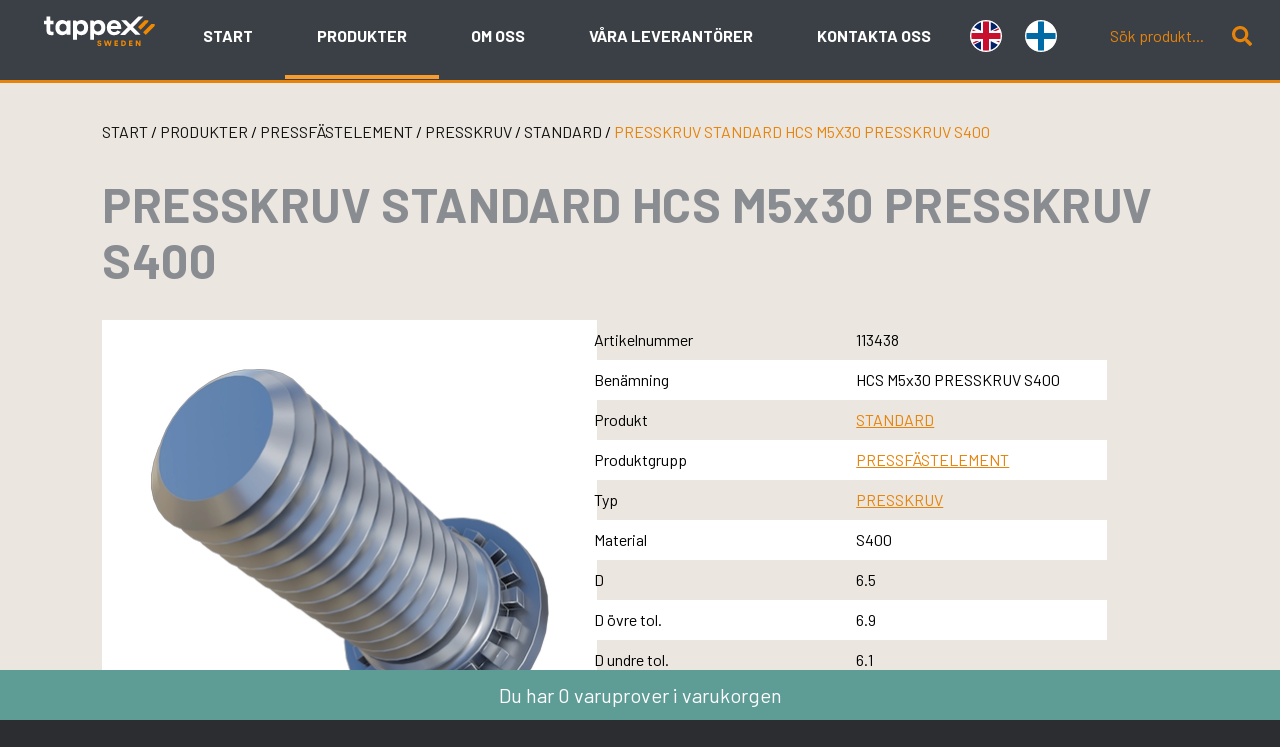

--- FILE ---
content_type: text/html; charset=UTF-8
request_url: https://tappex.se/produkt/pressfastelement/presskruv/standard-presskruv/hcs-m5x30-presskruv-s400-113438/
body_size: 16306
content:
<!doctype html>
<html lang="sv-SE">
<head>
	<!-- Google tag (gtag.js) -->
<script async src="https://www.googletagmanager.com/gtag/js?id=G-94J3SV4H2K"></script>
<script>
  window.dataLayer = window.dataLayer || [];
  function gtag(){dataLayer.push(arguments);}
  gtag('js', new Date());

  gtag('config', 'G-94J3SV4H2K');
</script>
<!-- Start cookieyes banner -->
<script id="cookieyes" type="text/javascript" src="https://cdn-cookieyes.com/client_data/b59facfab9c391ab77989bb6/script.js"></script>
<!-- End cookieyes banner -->
	<meta charset="UTF-8">
	<meta name="viewport" content="width=device-width, initial-scale=1">
	<link rel="profile" href="https://gmpg.org/xfn/11">
	<link rel="apple-touch-icon" sizes="57x57" href="/apple-icon-57x57.png">
<link rel="apple-touch-icon" sizes="60x60" href="/apple-icon-60x60.png">
<link rel="apple-touch-icon" sizes="72x72" href="/apple-icon-72x72.png">
<link rel="apple-touch-icon" sizes="76x76" href="/apple-icon-76x76.png">
<link rel="apple-touch-icon" sizes="114x114" href="/apple-icon-114x114.png">
<link rel="apple-touch-icon" sizes="120x120" href="/apple-icon-120x120.png">
<link rel="apple-touch-icon" sizes="144x144" href="/apple-icon-144x144.png">
<link rel="apple-touch-icon" sizes="152x152" href="/apple-icon-152x152.png">
<link rel="apple-touch-icon" sizes="180x180" href="/apple-icon-180x180.png">
<link rel="icon" type="image/png" sizes="192x192"  href="/android-icon-192x192.png">
<link rel="icon" type="image/png" sizes="32x32" href="/favicon-32x32.png">
<link rel="icon" type="image/png" sizes="96x96" href="/favicon-96x96.png">
<link rel="icon" type="image/png" sizes="16x16" href="/favicon-16x16.png">
<link rel="manifest" href="/manifest.json">
<meta name="msapplication-TileColor" content="#ffffff">
<meta name="msapplication-TileImage" content="/ms-icon-144x144.png">
<meta name="theme-color" content="#ffffff">
	<meta name='robots' content='index, follow, max-image-preview:large, max-snippet:-1, max-video-preview:-1' />

	<!-- This site is optimized with the Yoast SEO plugin v26.8 - https://yoast.com/product/yoast-seo-wordpress/ -->
	<title>PRESSKRUV STANDARD HCS M5x30 PRESSKRUV S400 - Tappex</title>
	<meta name="description" content="Tappex" />
	<link rel="canonical" href="https://tappex.se/produkt/pressfastelement/presskruv/standard-presskruv/hcs-m5x30-presskruv-s400-113438/" />
	<meta property="og:locale" content="sv_SE" />
	<meta property="og:type" content="article" />
	<meta property="og:title" content="PRESSKRUV STANDARD HCS M5x30 PRESSKRUV S400 - Tappex" />
	<meta property="og:description" content="Tappex" />
	<meta property="og:url" content="https://tappex.se/produkt/pressfastelement/presskruv/standard-presskruv/hcs-m5x30-presskruv-s400-113438/" />
	<meta property="og:site_name" content="Tappex" />
	<meta property="article:modified_time" content="2023-07-02T22:37:14+00:00" />
	<meta name="twitter:card" content="summary_large_image" />
	<script type="application/ld+json" class="yoast-schema-graph">{"@context":"https://schema.org","@graph":[{"@type":"WebPage","@id":"https://tappex.se/produkt/pressfastelement/presskruv/standard-presskruv/hcs-m5x30-presskruv-s400-113438/","url":"https://tappex.se/produkt/pressfastelement/presskruv/standard-presskruv/hcs-m5x30-presskruv-s400-113438/","name":"PRESSKRUV STANDARD HCS M5x30 PRESSKRUV S400 - Tappex","isPartOf":{"@id":"https://tappex.se/#website"},"datePublished":"2023-07-02T22:37:11+00:00","dateModified":"2023-07-02T22:37:14+00:00","description":"Tappex","breadcrumb":{"@id":"https://tappex.se/produkt/pressfastelement/presskruv/standard-presskruv/hcs-m5x30-presskruv-s400-113438/#breadcrumb"},"inLanguage":"sv-SE","potentialAction":[{"@type":"ReadAction","target":["https://tappex.se/produkt/pressfastelement/presskruv/standard-presskruv/hcs-m5x30-presskruv-s400-113438/"]}]},{"@type":"BreadcrumbList","@id":"https://tappex.se/produkt/pressfastelement/presskruv/standard-presskruv/hcs-m5x30-presskruv-s400-113438/#breadcrumb","itemListElement":[{"@type":"ListItem","position":1,"name":"Hem","item":"https://tappex.se/"},{"@type":"ListItem","position":2,"name":"Produkter","item":"https://tappex.se/produkter/"},{"@type":"ListItem","position":3,"name":"PRESSKRUV STANDARD HCS M5x30 PRESSKRUV S400"}]},{"@type":"WebSite","@id":"https://tappex.se/#website","url":"https://tappex.se/","name":"Tappex","description":"Fästelement och infästningar för plast, tunnplåt och gjutgods","publisher":{"@id":"https://tappex.se/#organization"},"potentialAction":[{"@type":"SearchAction","target":{"@type":"EntryPoint","urlTemplate":"https://tappex.se/?s={search_term_string}"},"query-input":{"@type":"PropertyValueSpecification","valueRequired":true,"valueName":"search_term_string"}}],"inLanguage":"sv-SE"},{"@type":"Organization","@id":"https://tappex.se/#organization","name":"Tappex","url":"https://tappex.se/","logo":{"@type":"ImageObject","inLanguage":"sv-SE","@id":"https://tappex.se/#/schema/logo/image/","url":"https://tappex.se/wp-content/uploads/2023/02/cropped-tappex-favicon.png","contentUrl":"https://tappex.se/wp-content/uploads/2023/02/cropped-tappex-favicon.png","width":512,"height":512,"caption":"Tappex"},"image":{"@id":"https://tappex.se/#/schema/logo/image/"},"sameAs":["https://se.linkedin.com/company/tappex-sweden"]}]}</script>
	<!-- / Yoast SEO plugin. -->


<link rel="alternate" type="application/rss+xml" title="Tappex &raquo; Webbflöde" href="https://tappex.se/feed/" />
<link rel="alternate" type="application/rss+xml" title="Tappex &raquo; Kommentarsflöde" href="https://tappex.se/comments/feed/" />
<link rel="alternate" title="oEmbed (JSON)" type="application/json+oembed" href="https://tappex.se/wp-json/oembed/1.0/embed?url=https%3A%2F%2Ftappex.se%2Fprodukt%2Fpressfastelement%2Fpresskruv%2Fstandard-presskruv%2Fhcs-m5x30-presskruv-s400-113438%2F" />
<link rel="alternate" title="oEmbed (XML)" type="text/xml+oembed" href="https://tappex.se/wp-json/oembed/1.0/embed?url=https%3A%2F%2Ftappex.se%2Fprodukt%2Fpressfastelement%2Fpresskruv%2Fstandard-presskruv%2Fhcs-m5x30-presskruv-s400-113438%2F&#038;format=xml" />
<style id='wp-img-auto-sizes-contain-inline-css'>
img:is([sizes=auto i],[sizes^="auto," i]){contain-intrinsic-size:3000px 1500px}
/*# sourceURL=wp-img-auto-sizes-contain-inline-css */
</style>
<style id='wp-emoji-styles-inline-css'>

	img.wp-smiley, img.emoji {
		display: inline !important;
		border: none !important;
		box-shadow: none !important;
		height: 1em !important;
		width: 1em !important;
		margin: 0 0.07em !important;
		vertical-align: -0.1em !important;
		background: none !important;
		padding: 0 !important;
	}
/*# sourceURL=wp-emoji-styles-inline-css */
</style>
<style id='wp-block-library-inline-css'>
:root{--wp-block-synced-color:#7a00df;--wp-block-synced-color--rgb:122,0,223;--wp-bound-block-color:var(--wp-block-synced-color);--wp-editor-canvas-background:#ddd;--wp-admin-theme-color:#007cba;--wp-admin-theme-color--rgb:0,124,186;--wp-admin-theme-color-darker-10:#006ba1;--wp-admin-theme-color-darker-10--rgb:0,107,160.5;--wp-admin-theme-color-darker-20:#005a87;--wp-admin-theme-color-darker-20--rgb:0,90,135;--wp-admin-border-width-focus:2px}@media (min-resolution:192dpi){:root{--wp-admin-border-width-focus:1.5px}}.wp-element-button{cursor:pointer}:root .has-very-light-gray-background-color{background-color:#eee}:root .has-very-dark-gray-background-color{background-color:#313131}:root .has-very-light-gray-color{color:#eee}:root .has-very-dark-gray-color{color:#313131}:root .has-vivid-green-cyan-to-vivid-cyan-blue-gradient-background{background:linear-gradient(135deg,#00d084,#0693e3)}:root .has-purple-crush-gradient-background{background:linear-gradient(135deg,#34e2e4,#4721fb 50%,#ab1dfe)}:root .has-hazy-dawn-gradient-background{background:linear-gradient(135deg,#faaca8,#dad0ec)}:root .has-subdued-olive-gradient-background{background:linear-gradient(135deg,#fafae1,#67a671)}:root .has-atomic-cream-gradient-background{background:linear-gradient(135deg,#fdd79a,#004a59)}:root .has-nightshade-gradient-background{background:linear-gradient(135deg,#330968,#31cdcf)}:root .has-midnight-gradient-background{background:linear-gradient(135deg,#020381,#2874fc)}:root{--wp--preset--font-size--normal:16px;--wp--preset--font-size--huge:42px}.has-regular-font-size{font-size:1em}.has-larger-font-size{font-size:2.625em}.has-normal-font-size{font-size:var(--wp--preset--font-size--normal)}.has-huge-font-size{font-size:var(--wp--preset--font-size--huge)}.has-text-align-center{text-align:center}.has-text-align-left{text-align:left}.has-text-align-right{text-align:right}.has-fit-text{white-space:nowrap!important}#end-resizable-editor-section{display:none}.aligncenter{clear:both}.items-justified-left{justify-content:flex-start}.items-justified-center{justify-content:center}.items-justified-right{justify-content:flex-end}.items-justified-space-between{justify-content:space-between}.screen-reader-text{border:0;clip-path:inset(50%);height:1px;margin:-1px;overflow:hidden;padding:0;position:absolute;width:1px;word-wrap:normal!important}.screen-reader-text:focus{background-color:#ddd;clip-path:none;color:#444;display:block;font-size:1em;height:auto;left:5px;line-height:normal;padding:15px 23px 14px;text-decoration:none;top:5px;width:auto;z-index:100000}html :where(.has-border-color){border-style:solid}html :where([style*=border-top-color]){border-top-style:solid}html :where([style*=border-right-color]){border-right-style:solid}html :where([style*=border-bottom-color]){border-bottom-style:solid}html :where([style*=border-left-color]){border-left-style:solid}html :where([style*=border-width]){border-style:solid}html :where([style*=border-top-width]){border-top-style:solid}html :where([style*=border-right-width]){border-right-style:solid}html :where([style*=border-bottom-width]){border-bottom-style:solid}html :where([style*=border-left-width]){border-left-style:solid}html :where(img[class*=wp-image-]){height:auto;max-width:100%}:where(figure){margin:0 0 1em}html :where(.is-position-sticky){--wp-admin--admin-bar--position-offset:var(--wp-admin--admin-bar--height,0px)}@media screen and (max-width:600px){html :where(.is-position-sticky){--wp-admin--admin-bar--position-offset:0px}}

/*# sourceURL=wp-block-library-inline-css */
</style><style id='wp-block-archives-inline-css'>
.wp-block-archives{box-sizing:border-box}.wp-block-archives-dropdown label{display:block}
/*# sourceURL=https://tappex.se/wp-includes/blocks/archives/style.min.css */
</style>
<style id='wp-block-categories-inline-css'>
.wp-block-categories{box-sizing:border-box}.wp-block-categories.alignleft{margin-right:2em}.wp-block-categories.alignright{margin-left:2em}.wp-block-categories.wp-block-categories-dropdown.aligncenter{text-align:center}.wp-block-categories .wp-block-categories__label{display:block;width:100%}
/*# sourceURL=https://tappex.se/wp-includes/blocks/categories/style.min.css */
</style>
<style id='wp-block-heading-inline-css'>
h1:where(.wp-block-heading).has-background,h2:where(.wp-block-heading).has-background,h3:where(.wp-block-heading).has-background,h4:where(.wp-block-heading).has-background,h5:where(.wp-block-heading).has-background,h6:where(.wp-block-heading).has-background{padding:1.25em 2.375em}h1.has-text-align-left[style*=writing-mode]:where([style*=vertical-lr]),h1.has-text-align-right[style*=writing-mode]:where([style*=vertical-rl]),h2.has-text-align-left[style*=writing-mode]:where([style*=vertical-lr]),h2.has-text-align-right[style*=writing-mode]:where([style*=vertical-rl]),h3.has-text-align-left[style*=writing-mode]:where([style*=vertical-lr]),h3.has-text-align-right[style*=writing-mode]:where([style*=vertical-rl]),h4.has-text-align-left[style*=writing-mode]:where([style*=vertical-lr]),h4.has-text-align-right[style*=writing-mode]:where([style*=vertical-rl]),h5.has-text-align-left[style*=writing-mode]:where([style*=vertical-lr]),h5.has-text-align-right[style*=writing-mode]:where([style*=vertical-rl]),h6.has-text-align-left[style*=writing-mode]:where([style*=vertical-lr]),h6.has-text-align-right[style*=writing-mode]:where([style*=vertical-rl]){rotate:180deg}
/*# sourceURL=https://tappex.se/wp-includes/blocks/heading/style.min.css */
</style>
<style id='wp-block-latest-comments-inline-css'>
ol.wp-block-latest-comments{box-sizing:border-box;margin-left:0}:where(.wp-block-latest-comments:not([style*=line-height] .wp-block-latest-comments__comment)){line-height:1.1}:where(.wp-block-latest-comments:not([style*=line-height] .wp-block-latest-comments__comment-excerpt p)){line-height:1.8}.has-dates :where(.wp-block-latest-comments:not([style*=line-height])),.has-excerpts :where(.wp-block-latest-comments:not([style*=line-height])){line-height:1.5}.wp-block-latest-comments .wp-block-latest-comments{padding-left:0}.wp-block-latest-comments__comment{list-style:none;margin-bottom:1em}.has-avatars .wp-block-latest-comments__comment{list-style:none;min-height:2.25em}.has-avatars .wp-block-latest-comments__comment .wp-block-latest-comments__comment-excerpt,.has-avatars .wp-block-latest-comments__comment .wp-block-latest-comments__comment-meta{margin-left:3.25em}.wp-block-latest-comments__comment-excerpt p{font-size:.875em;margin:.36em 0 1.4em}.wp-block-latest-comments__comment-date{display:block;font-size:.75em}.wp-block-latest-comments .avatar,.wp-block-latest-comments__comment-avatar{border-radius:1.5em;display:block;float:left;height:2.5em;margin-right:.75em;width:2.5em}.wp-block-latest-comments[class*=-font-size] a,.wp-block-latest-comments[style*=font-size] a{font-size:inherit}
/*# sourceURL=https://tappex.se/wp-includes/blocks/latest-comments/style.min.css */
</style>
<style id='wp-block-latest-posts-inline-css'>
.wp-block-latest-posts{box-sizing:border-box}.wp-block-latest-posts.alignleft{margin-right:2em}.wp-block-latest-posts.alignright{margin-left:2em}.wp-block-latest-posts.wp-block-latest-posts__list{list-style:none}.wp-block-latest-posts.wp-block-latest-posts__list li{clear:both;overflow-wrap:break-word}.wp-block-latest-posts.is-grid{display:flex;flex-wrap:wrap}.wp-block-latest-posts.is-grid li{margin:0 1.25em 1.25em 0;width:100%}@media (min-width:600px){.wp-block-latest-posts.columns-2 li{width:calc(50% - .625em)}.wp-block-latest-posts.columns-2 li:nth-child(2n){margin-right:0}.wp-block-latest-posts.columns-3 li{width:calc(33.33333% - .83333em)}.wp-block-latest-posts.columns-3 li:nth-child(3n){margin-right:0}.wp-block-latest-posts.columns-4 li{width:calc(25% - .9375em)}.wp-block-latest-posts.columns-4 li:nth-child(4n){margin-right:0}.wp-block-latest-posts.columns-5 li{width:calc(20% - 1em)}.wp-block-latest-posts.columns-5 li:nth-child(5n){margin-right:0}.wp-block-latest-posts.columns-6 li{width:calc(16.66667% - 1.04167em)}.wp-block-latest-posts.columns-6 li:nth-child(6n){margin-right:0}}:root :where(.wp-block-latest-posts.is-grid){padding:0}:root :where(.wp-block-latest-posts.wp-block-latest-posts__list){padding-left:0}.wp-block-latest-posts__post-author,.wp-block-latest-posts__post-date{display:block;font-size:.8125em}.wp-block-latest-posts__post-excerpt,.wp-block-latest-posts__post-full-content{margin-bottom:1em;margin-top:.5em}.wp-block-latest-posts__featured-image a{display:inline-block}.wp-block-latest-posts__featured-image img{height:auto;max-width:100%;width:auto}.wp-block-latest-posts__featured-image.alignleft{float:left;margin-right:1em}.wp-block-latest-posts__featured-image.alignright{float:right;margin-left:1em}.wp-block-latest-posts__featured-image.aligncenter{margin-bottom:1em;text-align:center}
/*# sourceURL=https://tappex.se/wp-includes/blocks/latest-posts/style.min.css */
</style>
<style id='wp-block-search-inline-css'>
.wp-block-search__button{margin-left:10px;word-break:normal}.wp-block-search__button.has-icon{line-height:0}.wp-block-search__button svg{height:1.25em;min-height:24px;min-width:24px;width:1.25em;fill:currentColor;vertical-align:text-bottom}:where(.wp-block-search__button){border:1px solid #ccc;padding:6px 10px}.wp-block-search__inside-wrapper{display:flex;flex:auto;flex-wrap:nowrap;max-width:100%}.wp-block-search__label{width:100%}.wp-block-search.wp-block-search__button-only .wp-block-search__button{box-sizing:border-box;display:flex;flex-shrink:0;justify-content:center;margin-left:0;max-width:100%}.wp-block-search.wp-block-search__button-only .wp-block-search__inside-wrapper{min-width:0!important;transition-property:width}.wp-block-search.wp-block-search__button-only .wp-block-search__input{flex-basis:100%;transition-duration:.3s}.wp-block-search.wp-block-search__button-only.wp-block-search__searchfield-hidden,.wp-block-search.wp-block-search__button-only.wp-block-search__searchfield-hidden .wp-block-search__inside-wrapper{overflow:hidden}.wp-block-search.wp-block-search__button-only.wp-block-search__searchfield-hidden .wp-block-search__input{border-left-width:0!important;border-right-width:0!important;flex-basis:0;flex-grow:0;margin:0;min-width:0!important;padding-left:0!important;padding-right:0!important;width:0!important}:where(.wp-block-search__input){appearance:none;border:1px solid #949494;flex-grow:1;font-family:inherit;font-size:inherit;font-style:inherit;font-weight:inherit;letter-spacing:inherit;line-height:inherit;margin-left:0;margin-right:0;min-width:3rem;padding:8px;text-decoration:unset!important;text-transform:inherit}:where(.wp-block-search__button-inside .wp-block-search__inside-wrapper){background-color:#fff;border:1px solid #949494;box-sizing:border-box;padding:4px}:where(.wp-block-search__button-inside .wp-block-search__inside-wrapper) .wp-block-search__input{border:none;border-radius:0;padding:0 4px}:where(.wp-block-search__button-inside .wp-block-search__inside-wrapper) .wp-block-search__input:focus{outline:none}:where(.wp-block-search__button-inside .wp-block-search__inside-wrapper) :where(.wp-block-search__button){padding:4px 8px}.wp-block-search.aligncenter .wp-block-search__inside-wrapper{margin:auto}.wp-block[data-align=right] .wp-block-search.wp-block-search__button-only .wp-block-search__inside-wrapper{float:right}
/*# sourceURL=https://tappex.se/wp-includes/blocks/search/style.min.css */
</style>
<style id='wp-block-group-inline-css'>
.wp-block-group{box-sizing:border-box}:where(.wp-block-group.wp-block-group-is-layout-constrained){position:relative}
/*# sourceURL=https://tappex.se/wp-includes/blocks/group/style.min.css */
</style>
<style id='global-styles-inline-css'>
:root{--wp--preset--aspect-ratio--square: 1;--wp--preset--aspect-ratio--4-3: 4/3;--wp--preset--aspect-ratio--3-4: 3/4;--wp--preset--aspect-ratio--3-2: 3/2;--wp--preset--aspect-ratio--2-3: 2/3;--wp--preset--aspect-ratio--16-9: 16/9;--wp--preset--aspect-ratio--9-16: 9/16;--wp--preset--color--black: #000000;--wp--preset--color--cyan-bluish-gray: #abb8c3;--wp--preset--color--white: #ffffff;--wp--preset--color--pale-pink: #f78da7;--wp--preset--color--vivid-red: #cf2e2e;--wp--preset--color--luminous-vivid-orange: #ff6900;--wp--preset--color--luminous-vivid-amber: #fcb900;--wp--preset--color--light-green-cyan: #7bdcb5;--wp--preset--color--vivid-green-cyan: #00d084;--wp--preset--color--pale-cyan-blue: #8ed1fc;--wp--preset--color--vivid-cyan-blue: #0693e3;--wp--preset--color--vivid-purple: #9b51e0;--wp--preset--gradient--vivid-cyan-blue-to-vivid-purple: linear-gradient(135deg,rgb(6,147,227) 0%,rgb(155,81,224) 100%);--wp--preset--gradient--light-green-cyan-to-vivid-green-cyan: linear-gradient(135deg,rgb(122,220,180) 0%,rgb(0,208,130) 100%);--wp--preset--gradient--luminous-vivid-amber-to-luminous-vivid-orange: linear-gradient(135deg,rgb(252,185,0) 0%,rgb(255,105,0) 100%);--wp--preset--gradient--luminous-vivid-orange-to-vivid-red: linear-gradient(135deg,rgb(255,105,0) 0%,rgb(207,46,46) 100%);--wp--preset--gradient--very-light-gray-to-cyan-bluish-gray: linear-gradient(135deg,rgb(238,238,238) 0%,rgb(169,184,195) 100%);--wp--preset--gradient--cool-to-warm-spectrum: linear-gradient(135deg,rgb(74,234,220) 0%,rgb(151,120,209) 20%,rgb(207,42,186) 40%,rgb(238,44,130) 60%,rgb(251,105,98) 80%,rgb(254,248,76) 100%);--wp--preset--gradient--blush-light-purple: linear-gradient(135deg,rgb(255,206,236) 0%,rgb(152,150,240) 100%);--wp--preset--gradient--blush-bordeaux: linear-gradient(135deg,rgb(254,205,165) 0%,rgb(254,45,45) 50%,rgb(107,0,62) 100%);--wp--preset--gradient--luminous-dusk: linear-gradient(135deg,rgb(255,203,112) 0%,rgb(199,81,192) 50%,rgb(65,88,208) 100%);--wp--preset--gradient--pale-ocean: linear-gradient(135deg,rgb(255,245,203) 0%,rgb(182,227,212) 50%,rgb(51,167,181) 100%);--wp--preset--gradient--electric-grass: linear-gradient(135deg,rgb(202,248,128) 0%,rgb(113,206,126) 100%);--wp--preset--gradient--midnight: linear-gradient(135deg,rgb(2,3,129) 0%,rgb(40,116,252) 100%);--wp--preset--font-size--small: 13px;--wp--preset--font-size--medium: 20px;--wp--preset--font-size--large: 36px;--wp--preset--font-size--x-large: 42px;--wp--preset--spacing--20: 0.44rem;--wp--preset--spacing--30: 0.67rem;--wp--preset--spacing--40: 1rem;--wp--preset--spacing--50: 1.5rem;--wp--preset--spacing--60: 2.25rem;--wp--preset--spacing--70: 3.38rem;--wp--preset--spacing--80: 5.06rem;--wp--preset--shadow--natural: 6px 6px 9px rgba(0, 0, 0, 0.2);--wp--preset--shadow--deep: 12px 12px 50px rgba(0, 0, 0, 0.4);--wp--preset--shadow--sharp: 6px 6px 0px rgba(0, 0, 0, 0.2);--wp--preset--shadow--outlined: 6px 6px 0px -3px rgb(255, 255, 255), 6px 6px rgb(0, 0, 0);--wp--preset--shadow--crisp: 6px 6px 0px rgb(0, 0, 0);}:where(.is-layout-flex){gap: 0.5em;}:where(.is-layout-grid){gap: 0.5em;}body .is-layout-flex{display: flex;}.is-layout-flex{flex-wrap: wrap;align-items: center;}.is-layout-flex > :is(*, div){margin: 0;}body .is-layout-grid{display: grid;}.is-layout-grid > :is(*, div){margin: 0;}:where(.wp-block-columns.is-layout-flex){gap: 2em;}:where(.wp-block-columns.is-layout-grid){gap: 2em;}:where(.wp-block-post-template.is-layout-flex){gap: 1.25em;}:where(.wp-block-post-template.is-layout-grid){gap: 1.25em;}.has-black-color{color: var(--wp--preset--color--black) !important;}.has-cyan-bluish-gray-color{color: var(--wp--preset--color--cyan-bluish-gray) !important;}.has-white-color{color: var(--wp--preset--color--white) !important;}.has-pale-pink-color{color: var(--wp--preset--color--pale-pink) !important;}.has-vivid-red-color{color: var(--wp--preset--color--vivid-red) !important;}.has-luminous-vivid-orange-color{color: var(--wp--preset--color--luminous-vivid-orange) !important;}.has-luminous-vivid-amber-color{color: var(--wp--preset--color--luminous-vivid-amber) !important;}.has-light-green-cyan-color{color: var(--wp--preset--color--light-green-cyan) !important;}.has-vivid-green-cyan-color{color: var(--wp--preset--color--vivid-green-cyan) !important;}.has-pale-cyan-blue-color{color: var(--wp--preset--color--pale-cyan-blue) !important;}.has-vivid-cyan-blue-color{color: var(--wp--preset--color--vivid-cyan-blue) !important;}.has-vivid-purple-color{color: var(--wp--preset--color--vivid-purple) !important;}.has-black-background-color{background-color: var(--wp--preset--color--black) !important;}.has-cyan-bluish-gray-background-color{background-color: var(--wp--preset--color--cyan-bluish-gray) !important;}.has-white-background-color{background-color: var(--wp--preset--color--white) !important;}.has-pale-pink-background-color{background-color: var(--wp--preset--color--pale-pink) !important;}.has-vivid-red-background-color{background-color: var(--wp--preset--color--vivid-red) !important;}.has-luminous-vivid-orange-background-color{background-color: var(--wp--preset--color--luminous-vivid-orange) !important;}.has-luminous-vivid-amber-background-color{background-color: var(--wp--preset--color--luminous-vivid-amber) !important;}.has-light-green-cyan-background-color{background-color: var(--wp--preset--color--light-green-cyan) !important;}.has-vivid-green-cyan-background-color{background-color: var(--wp--preset--color--vivid-green-cyan) !important;}.has-pale-cyan-blue-background-color{background-color: var(--wp--preset--color--pale-cyan-blue) !important;}.has-vivid-cyan-blue-background-color{background-color: var(--wp--preset--color--vivid-cyan-blue) !important;}.has-vivid-purple-background-color{background-color: var(--wp--preset--color--vivid-purple) !important;}.has-black-border-color{border-color: var(--wp--preset--color--black) !important;}.has-cyan-bluish-gray-border-color{border-color: var(--wp--preset--color--cyan-bluish-gray) !important;}.has-white-border-color{border-color: var(--wp--preset--color--white) !important;}.has-pale-pink-border-color{border-color: var(--wp--preset--color--pale-pink) !important;}.has-vivid-red-border-color{border-color: var(--wp--preset--color--vivid-red) !important;}.has-luminous-vivid-orange-border-color{border-color: var(--wp--preset--color--luminous-vivid-orange) !important;}.has-luminous-vivid-amber-border-color{border-color: var(--wp--preset--color--luminous-vivid-amber) !important;}.has-light-green-cyan-border-color{border-color: var(--wp--preset--color--light-green-cyan) !important;}.has-vivid-green-cyan-border-color{border-color: var(--wp--preset--color--vivid-green-cyan) !important;}.has-pale-cyan-blue-border-color{border-color: var(--wp--preset--color--pale-cyan-blue) !important;}.has-vivid-cyan-blue-border-color{border-color: var(--wp--preset--color--vivid-cyan-blue) !important;}.has-vivid-purple-border-color{border-color: var(--wp--preset--color--vivid-purple) !important;}.has-vivid-cyan-blue-to-vivid-purple-gradient-background{background: var(--wp--preset--gradient--vivid-cyan-blue-to-vivid-purple) !important;}.has-light-green-cyan-to-vivid-green-cyan-gradient-background{background: var(--wp--preset--gradient--light-green-cyan-to-vivid-green-cyan) !important;}.has-luminous-vivid-amber-to-luminous-vivid-orange-gradient-background{background: var(--wp--preset--gradient--luminous-vivid-amber-to-luminous-vivid-orange) !important;}.has-luminous-vivid-orange-to-vivid-red-gradient-background{background: var(--wp--preset--gradient--luminous-vivid-orange-to-vivid-red) !important;}.has-very-light-gray-to-cyan-bluish-gray-gradient-background{background: var(--wp--preset--gradient--very-light-gray-to-cyan-bluish-gray) !important;}.has-cool-to-warm-spectrum-gradient-background{background: var(--wp--preset--gradient--cool-to-warm-spectrum) !important;}.has-blush-light-purple-gradient-background{background: var(--wp--preset--gradient--blush-light-purple) !important;}.has-blush-bordeaux-gradient-background{background: var(--wp--preset--gradient--blush-bordeaux) !important;}.has-luminous-dusk-gradient-background{background: var(--wp--preset--gradient--luminous-dusk) !important;}.has-pale-ocean-gradient-background{background: var(--wp--preset--gradient--pale-ocean) !important;}.has-electric-grass-gradient-background{background: var(--wp--preset--gradient--electric-grass) !important;}.has-midnight-gradient-background{background: var(--wp--preset--gradient--midnight) !important;}.has-small-font-size{font-size: var(--wp--preset--font-size--small) !important;}.has-medium-font-size{font-size: var(--wp--preset--font-size--medium) !important;}.has-large-font-size{font-size: var(--wp--preset--font-size--large) !important;}.has-x-large-font-size{font-size: var(--wp--preset--font-size--x-large) !important;}
/*# sourceURL=global-styles-inline-css */
</style>

<style id='classic-theme-styles-inline-css'>
/*! This file is auto-generated */
.wp-block-button__link{color:#fff;background-color:#32373c;border-radius:9999px;box-shadow:none;text-decoration:none;padding:calc(.667em + 2px) calc(1.333em + 2px);font-size:1.125em}.wp-block-file__button{background:#32373c;color:#fff;text-decoration:none}
/*# sourceURL=/wp-includes/css/classic-themes.min.css */
</style>
<link rel='stylesheet' id='contact-form-7-css' href='https://tappex.se/wp-content/plugins/contact-form-7/includes/css/styles.css?ver=6.1.4' media='all' />
<link rel='stylesheet' id='photoswipe-css' href='https://tappex.se/wp-content/plugins/woocommerce/assets/css/photoswipe/photoswipe.min.css?ver=10.4.3' media='all' />
<link rel='stylesheet' id='photoswipe-default-skin-css' href='https://tappex.se/wp-content/plugins/woocommerce/assets/css/photoswipe/default-skin/default-skin.min.css?ver=10.4.3' media='all' />
<style id='woocommerce-inline-inline-css'>
.woocommerce form .form-row .required { visibility: visible; }
/*# sourceURL=woocommerce-inline-inline-css */
</style>
<link rel='stylesheet' id='tappex-style-css' href='https://tappex.se/wp-content/themes/tappex/style.css?ver=1.1.2s' media='all' />
<link rel='stylesheet' id='tappex-woocommerce-style-css' href='https://tappex.se/wp-content/themes/tappex/woocommerce.css?ver=1.1.2s' media='all' />
<style id='tappex-woocommerce-style-inline-css'>
@font-face {
			font-family: "star";
			src: url("https://tappex.se/wp-content/plugins/woocommerce/assets/fonts/star.eot");
			src: url("https://tappex.se/wp-content/plugins/woocommerce/assets/fonts/star.eot?#iefix") format("embedded-opentype"),
				url("https://tappex.se/wp-content/plugins/woocommerce/assets/fonts/star.woff") format("woff"),
				url("https://tappex.se/wp-content/plugins/woocommerce/assets/fonts/star.ttf") format("truetype"),
				url("https://tappex.se/wp-content/plugins/woocommerce/assets/fonts/star.svg#star") format("svg");
			font-weight: normal;
			font-style: normal;
		}
/*# sourceURL=tappex-woocommerce-style-inline-css */
</style>
<script src="https://tappex.se/wp-includes/js/jquery/jquery.min.js?ver=3.7.1" id="jquery-core-js"></script>
<script src="https://tappex.se/wp-includes/js/jquery/jquery-migrate.min.js?ver=3.4.1" id="jquery-migrate-js"></script>
<script src="https://tappex.se/wp-content/plugins/woocommerce/assets/js/jquery-blockui/jquery.blockUI.min.js?ver=2.7.0-wc.10.4.3" id="wc-jquery-blockui-js" defer data-wp-strategy="defer"></script>
<script id="wc-add-to-cart-js-extra">
var wc_add_to_cart_params = {"ajax_url":"/wp-admin/admin-ajax.php","wc_ajax_url":"/?wc-ajax=%%endpoint%%","i18n_view_cart":"Visa varukorg","cart_url":"https://tappex.se/varukorg/","is_cart":"","cart_redirect_after_add":"no"};
//# sourceURL=wc-add-to-cart-js-extra
</script>
<script src="https://tappex.se/wp-content/plugins/woocommerce/assets/js/frontend/add-to-cart.min.js?ver=10.4.3" id="wc-add-to-cart-js" defer data-wp-strategy="defer"></script>
<script src="https://tappex.se/wp-content/plugins/woocommerce/assets/js/zoom/jquery.zoom.min.js?ver=1.7.21-wc.10.4.3" id="wc-zoom-js" defer data-wp-strategy="defer"></script>
<script src="https://tappex.se/wp-content/plugins/woocommerce/assets/js/flexslider/jquery.flexslider.min.js?ver=2.7.2-wc.10.4.3" id="wc-flexslider-js" defer data-wp-strategy="defer"></script>
<script src="https://tappex.se/wp-content/plugins/woocommerce/assets/js/photoswipe/photoswipe.min.js?ver=4.1.1-wc.10.4.3" id="wc-photoswipe-js" defer data-wp-strategy="defer"></script>
<script src="https://tappex.se/wp-content/plugins/woocommerce/assets/js/photoswipe/photoswipe-ui-default.min.js?ver=4.1.1-wc.10.4.3" id="wc-photoswipe-ui-default-js" defer data-wp-strategy="defer"></script>
<script id="wc-single-product-js-extra">
var wc_single_product_params = {"i18n_required_rating_text":"V\u00e4lj ett betyg","i18n_rating_options":["1 av 5 stj\u00e4rnor","2 av 5 stj\u00e4rnor","3 av 5 stj\u00e4rnor","4 av 5 stj\u00e4rnor","5 av 5 stj\u00e4rnor"],"i18n_product_gallery_trigger_text":"Visa bildgalleri i fullsk\u00e4rm","review_rating_required":"yes","flexslider":{"rtl":false,"animation":"slide","smoothHeight":true,"directionNav":false,"controlNav":"thumbnails","slideshow":false,"animationSpeed":500,"animationLoop":false,"allowOneSlide":false},"zoom_enabled":"1","zoom_options":[],"photoswipe_enabled":"1","photoswipe_options":{"shareEl":false,"closeOnScroll":false,"history":false,"hideAnimationDuration":0,"showAnimationDuration":0},"flexslider_enabled":"1"};
//# sourceURL=wc-single-product-js-extra
</script>
<script src="https://tappex.se/wp-content/plugins/woocommerce/assets/js/frontend/single-product.min.js?ver=10.4.3" id="wc-single-product-js" defer data-wp-strategy="defer"></script>
<script src="https://tappex.se/wp-content/plugins/woocommerce/assets/js/js-cookie/js.cookie.min.js?ver=2.1.4-wc.10.4.3" id="wc-js-cookie-js" defer data-wp-strategy="defer"></script>
<script id="woocommerce-js-extra">
var woocommerce_params = {"ajax_url":"/wp-admin/admin-ajax.php","wc_ajax_url":"/?wc-ajax=%%endpoint%%","i18n_password_show":"Visa l\u00f6senord","i18n_password_hide":"D\u00f6lj l\u00f6senord"};
//# sourceURL=woocommerce-js-extra
</script>
<script src="https://tappex.se/wp-content/plugins/woocommerce/assets/js/frontend/woocommerce.min.js?ver=10.4.3" id="woocommerce-js" defer data-wp-strategy="defer"></script>
<link rel="https://api.w.org/" href="https://tappex.se/wp-json/" /><link rel="alternate" title="JSON" type="application/json" href="https://tappex.se/wp-json/wp/v2/product/17245" /><link rel="EditURI" type="application/rsd+xml" title="RSD" href="https://tappex.se/xmlrpc.php?rsd" />
<meta name="generator" content="WordPress 6.9" />
<meta name="generator" content="WooCommerce 10.4.3" />
<link rel='shortlink' href='https://tappex.se/?p=17245' />
<link rel="llms-sitemap" href="https://tappex.se/llms.txt" />
	<noscript><style>.woocommerce-product-gallery{ opacity: 1 !important; }</style></noscript>
		<script type="text/javascript">
          jQuery(document).ready(function(){
			jQuery( "a#get-offer" ).click(function() {
  			jQuery( "#offer" ).show( "fast" );
});
          });
        </script>
















	


<link rel='stylesheet' id='wc-blocks-style-css' href='https://tappex.se/wp-content/plugins/woocommerce/assets/client/blocks/wc-blocks.css?ver=wc-10.4.3' media='all' />
</head>

<body class="wp-singular product-template-default single single-product postid-17245 wp-custom-logo wp-theme-tappex theme-tappex woocommerce woocommerce-page woocommerce-no-js woocommerce-active">


<div id="cart-bar"><a class="cart-customlocation" href="https://tappex.se/varukorg/" title="Visa varukorg">Du har 0 varuprover i varukorgen</a></div>
<div class="nav__wrapper">
	<div class="grid">
		<div class="col nav__inner">
		<div class="logo nav__logo">
<a href="https://tappex.se">
<img class="mobile" src="https://tappex.se/wp-content/themes/tappex/img/tappex_logo.svg" alt=""></a>
<a href="https://tappex.se">
<img class="desktop" src="https://tappex.se/wp-content/themes/tappex/img/tappex_logo.svg" alt=""></a>

	</div>
	<nav id="site-navigation" class="main-navigation">
			<label for="menu-trigger" class="nav__mobile--open">
			<img src="https://tappex.se/wp-content/themes/tappex/img/icon_bars.svg?=v1" alt="">			</label>
			<input type="checkbox" id="menu-trigger" class="nav__trigger--main">
			<div class="nav__mobile">
				<div class="nav__mobile__top">
				<div class="lang-mobile lang-mobile-eng"><a href="https://tappex.eu">EN</a></div>
				<div class="lang-mobile lang-mobile-fin"><a href="https://tappex.fi">FI</a></div>
					<label for="menu-trigger" class="nav__mobile--close">
					<img class="mobile" src="https://tappex.se/wp-content/themes/tappex/img/icon_close.svg" alt="">					</label>
				</div>
				<div class="menu-menu-1-container"><ul id="primary-menu" class="menu"><li id="menu-item-7" class="menu-item menu-item-type-post_type menu-item-object-page menu-item-home menu-item-7"><a href="https://tappex.se/" title="Start"><span class="menu-label" role="text" aria-label="Start">Start</span></a></li>
<li id="menu-item-1533" class="menu-item menu-item-type-post_type menu-item-object-page current_page_parent menu-item-1533"><a href="https://tappex.se/produkter/" title="Produkter"><span class="menu-label" role="text" aria-label="Produkter">Produkter</span></a></li>
<li id="menu-item-64" class="menu-item menu-item-type-post_type menu-item-object-page menu-item-has-children menu-item-64"><a href="https://tappex.se/om-oss/" title="Om oss"><span class="menu-label" role="text" aria-label="Om oss">Om oss</span></a>
<ul class="sub-menu">
	<li id="menu-item-219" class="menu-item menu-item-type-post_type menu-item-object-page menu-item-219"><a href="https://tappex.se/om-oss/hallbarhet/" title="Hållbarhet"><span class="menu-label" role="text" aria-label="Hållbarhet">Hållbarhet</span></a></li>
	<li id="menu-item-19139" class="menu-item menu-item-type-post_type menu-item-object-page menu-item-19139"><a href="https://tappex.se/leverantorer/" title="Spårbarhet och kvalitet"><span class="menu-label" role="text" aria-label="Spårbarhet och kvalitet">Spårbarhet och kvalitet</span></a></li>
	<li id="menu-item-220" class="menu-item menu-item-type-post_type menu-item-object-page menu-item-220"><a href="https://tappex.se/om-oss/leverans/" title="Säkra leveranser"><span class="menu-label" role="text" aria-label="Säkra leveranser">Säkra leveranser</span></a></li>
</ul>
</li>
<li id="menu-item-77" class="menu-item menu-item-type-post_type menu-item-object-page menu-item-77"><a href="https://tappex.se/leverantorer/" title="Våra leverantörer"><span class="menu-label" role="text" aria-label="Våra leverantörer">Våra leverantörer</span></a></li>
<li id="menu-item-76" class="menu-item menu-item-type-post_type menu-item-object-page menu-item-76"><a href="https://tappex.se/kontakta-oss/" title="Kontakta oss"><span class="menu-label" role="text" aria-label="Kontakta oss">Kontakta oss</span></a></li>
<li id="menu-item-19008" class="lang-desktop lang-desktop-eng menu-item menu-item-type-custom menu-item-object-custom menu-item-19008"><a href="https://tappex.eu" title="English"><span class="menu-label" role="text" aria-label="English">English</span></a></li>
<li id="menu-item-19500" class="lang-desktop lang-desktop-fin menu-item menu-item-type-custom menu-item-object-custom menu-item-19500"><a href="https://tappex.fi" title="Suomi"><span class="menu-label" role="text" aria-label="Suomi">Suomi</span></a></li>
</ul></div><form class="search-header" action="/" method="get">
	<input type="text" placeholder="Sök produkt..." name="s" id="search" value="" />
	
	<input type="image" alt="Search" src="https://tappex.se/wp-content/themes/tappex/img/search.svg" height="20" />
</form>			</div>


</nav>
		</div>
	</div>
	
	

</div>




<div id="page" class="site">

		
	<a class="skip-link screen-reader-text" href="#primary">Skip to content</a>


				<main id="primary" class="site-main">
		
					
			<div class="woocommerce-notices-wrapper"></div><style>aside {display:none;}</style>

<div id="product-17245" class="prod-single product type-product post-17245 status-publish first instock product_cat-pressfastelement product_cat-presskruv product_cat-standard-presskruv purchasable product-type-simple">




	<div class="summary entry-summary grid">
	<span class="bc">
        <a href="https://tappex.se">START</a> / <a href="https://tappex.se/produkter/">PRODUKTER</a>
         / <a href="https://tappex.se/produkter/pressfastelement">PRESSFÄSTELEMENT</a> 
         / <a href="https://tappex.se/produkter/pressfastelement/presskruv">PRESSKRUV</a> 
         /  <a href="https://tappex.se/produkter/pressfastelement/standard">STANDARD</a> 
         / <a href="https://tappex.se/produkt/pressfastelement/presskruv/standard-presskruv/hcs-m5x30-presskruv-s400-113438/">PRESSKRUV STANDARD HCS M5x30 PRESSKRUV S400</a></span>
		<div class="print-logo"><img src="https://tappex.se/wp-content/themes/tappex/img/logo-inverted.svg"/></div>
		<h1 class="product_title entry-title">PRESSKRUV STANDARD HCS M5x30 PRESSKRUV S400</h1><p class="price"></p>

	
	<form class="cart" action="https://tappex.se/produkt/pressfastelement/presskruv/standard-presskruv/hcs-m5x30-presskruv-s400-113438/" method="post" enctype='multipart/form-data'>
		
		<div class="quantity">
		<label class="screen-reader-text" for="quantity_697c1b832167e">PRESSKRUV STANDARD HCS M5x30 PRESSKRUV S400 mängd</label>
	<input
		type="number"
				id="quantity_697c1b832167e"
		class="input-text qty text"
		name="quantity"
		value="1"
		aria-label="Produktantal"
				min="1"
							step="1"
			placeholder=""
			inputmode="numeric"
			autocomplete="off"
			/>
	</div>

		<button type="submit" name="add-to-cart" value="17245" class="single_add_to_cart_button button alt">Lägg till i varukorg</button>

			</form>

	
<div class="product_meta">

	
	
		<span class="sku_wrapper">Artikelnr: <span class="sku">06002040</span></span>

	
	<span class="posted_in">Kategorier: <a href="https://tappex.se/produkter/pressfastelement/" rel="tag">PRESSFÄSTELEMENT</a>, <a href="https://tappex.se/produkter/pressfastelement/presskruv/" rel="tag">PRESSKRUV</a>, <a href="https://tappex.se/produkter/pressfastelement/presskruv/standard-presskruv/" rel="tag">STANDARD</a></span>
	
	
</div>
		
		<div class="left">
			
		<img class="pic" src="https://tappex.se/wp-content/themes/tappex/img/prod/HCSbild.webp" alt="PRESSFÄSTELEMENT STANDARD Bild"/><br>			<img class="draw" src="https://tappex.se/wp-content/themes/tappex/img/prod/draw/HCSritn.webp" alt="PRESSFÄSTELEMENT STANDARD Ritning"/><br>		
		
		</div>
		<div class="right">
<div class="tech-row row">

<div class="left col col-6">Artikelnummer </div><div class="right col col-6">113438</div><div class="left col col-6 product-name">Benämning </div><div class="right col col-6 product-name">HCS M5x30 PRESSKRUV S400</div>	<div class="left col col-6 product-product">Produkt </div><div class="right col col-6 product-product"><a href="https://tappex.se/produkter/pressfastelement/presskruv/standard">STANDARD</a></div>	<div class="left col col-6 product-prdgrp">Produktgrupp </div><div class="right col col-6 product-prdgrp"><a href="https://tappex.se/produkter/pressfastelement">PRESSFÄSTELEMENT</a></div><div class="left col col-6 product-typ">Typ </div><div class="right col col-6 product-typ"><a href="https://tappex.se/produkter/pressfastelement/presskruv">PRESSKRUV</a></div><div class="left col col-6">Material </div><div class="right col col-6">S400</div>


<div class="left col col-6">D </div><div class="right col col-6">6.5</div>
<div class="left col col-6">D övre tol. </div><div class="right col col-6">6.9</div><div class="left col col-6">D undre tol. </div><div class="right col col-6">6.1</div>



<div class="left col col-6">H max. </div><div class="right col col-6">2.7</div>
<div class="left col col-6">Hål undre tol. </div><div class="right col col-6">5.0</div><div class="left col col-6">Hål övre tol. </div><div class="right col col-6">5.08</div>
<div class="left col col-6">Håldiameter </div><div class="right col col-6">5.0</div>
<div class="left col col-6">L </div><div class="right col col-6">30.0</div><div class="left col col-6">L övre tol. </div><div class="right col col-6">30.4</div><div class="left col col-6">L undre tol. </div><div class="right col col-6">29.6</div>
<div class="left col col-6">Min. plåttjocklek </div><div class="right col col-6">1.0</div>




<div class="left col col-6">Produktkod </div><div class="right col col-6">HCS</div>

<div class="left col col-6">Gänga </div><div class="right col col-6">M5</div>


	


</div>


<h3 class="filer-och-dokument">Filer &amp; Dokument</h3>
<div class="row doc-row">

<div class="left col col-12"><a href="javascript:if(window.print)window.print()">Ladda ner PDF</a></div>
</div>

<h3 class="product-cat-video-heading">Video</h3><div class="row product-cat-video" style="position:relative;padding-bottom:56.25%;height:0;overflow:hidden;"><iframe style="position:absolute;top:0;left:0;width:100%;height:100%;" title="Discover Tappex Self Clinch Fasteners, Flush Head Studs" width="640" height="360" src="https://www.youtube.com/embed/4BX3jjelgGE?feature=oembed" frameborder="0" allow="accelerometer; autoplay; clipboard-write; encrypted-media; gyroscope; picture-in-picture; web-share" referrerpolicy="strict-origin-when-cross-origin" allowfullscreen></iframe></div>



<div class="row row-buttons">
<a href="/produkt/pressfastelement/presskruv/standard-presskruv/hcs-m5x30-presskruv-s400-113438/?add-to-cart=17245" rel="nofollow" data-product_id="17245" data-product_sku="06002040" class="button add_to_cart_button product_type_simple">Beställ prov</a><!-- offert -->

</div>

	</div>

<div class="print-footer">
<span>Tappex Sweden AB</span>
<span>Grusgropsvägen 3, 702 36, Örebro</span>
<span>Tfn. 019-30 74 50</span>
<span>www.tappex.se</span> 

</div>
</div>
<div class="section-products products__wrapper pt--md-2 pb--md-6">
	<div class="products grid grid--centerX">
        <h2 class="h2--headline">Verktyg</h2>
            

        
        <div class="grid landing-desc">

        Våra högkvalitativa verktyg för infästningar är utformade för att hantera blindnitmuttrar, blindnitar, trådgängor och gänginsatser med precision och styrka. De är tillverkade i slitstarka material för lång livslängd och klarar även tuffare arbetsmiljöer utan att tappa prestanda. Med ergonomiska handtag och lättanvända mekanismer får du en perfekt infästning varje gång.
    

        </div>
         
        <div class="grid">
		<div class="row prod-landing">

	

	<div class="col">
        
        <div class="img_wrapper"><a href="https://tappex.se/verktyg/blindnitmutterverktyg"><img class="large" src="https://tappex.se/wp-content/uploads/2024/12/Batteridrivet-Blindnitmutter-verktyg-N12XL.png" alt=""></a></div><br>
        <h3><a href="https://tappex.se/verktyg/blindnitmutterverktyg">Blindnitmutterverktyg <img src="https://tappex.se/wp-content/themes/tappex/img/tappex_arrow_medium.svg" alt="" class="medium-arrow"></a></h3><br>


            <span class="desktop">En montering, ett tryck. Våra effektiva och ergonomiska verktyg förenklar varje montering av blindnitmuttrar....</span>

        </div>
		

	
	
		

	<div class="col">
        
        <div class="img_wrapper"><a href="https://tappex.se/verktyg/blindnitverktyg"><img class="large" src="https://tappex.se/wp-content/uploads/2024/12/batteriverktyg.jpg" alt=""></a></div><br>
        <h3><a href="https://tappex.se/verktyg/blindnitverktyg">Blindnitverktyg <img src="https://tappex.se/wp-content/themes/tappex/img/tappex_arrow_medium.svg" alt="" class="medium-arrow"></a></h3><br>


            <span class="desktop">Problemfri installation av blindnitar! Möt vårt utbud av kraftfulla och ergonomiska blindnitverktyg. Med hög...</span>

        </div>
		

	
	
		

	<div class="col">
        
        <div class="img_wrapper"><a href="https://tappex.se/verktyg/ganginsatser"><img class="large" src="https://tappex.se/wp-content/uploads/2024/12/Elec-arm-print_.jpg" alt=""></a></div><br>
        <h3><a href="https://tappex.se/verktyg/ganginsatser">Gänginsatser – verktyg och tillbehör <img src="https://tappex.se/wp-content/themes/tappex/img/tappex_arrow_medium.svg" alt="" class="medium-arrow"></a></h3><br>


            <span class="desktop">När du hittat rätt gänginsats för ditt behov så vill du fästa in den...</span>

        </div>
		

	
	
		

	<div class="col">
        
        <div class="img_wrapper"><a href="https://tappex.se/verktyg/tradganga"><img class="large" src="https://tappex.se/wp-content/uploads/2024/12/KHE-WebBanner.jpg" alt=""></a></div><br>
        <h3><a href="https://tappex.se/verktyg/tradganga">Trådgänga – verktyg och tillbehör <img src="https://tappex.se/wp-content/themes/tappex/img/tappex_arrow_medium.svg" alt="" class="medium-arrow"></a></h3><br>


            <span class="desktop">Installera trådgängor på ett snabbt och stabilt sätt och få det rätt varje gång....</span>

        </div>
		

	
	
	</div> <!-- row end -->

</div>
		



      


    </div>
</div>
<div class="section-products products__wrapper pt--md-2 pb--md-6">
	<div class="products grid grid--centerX">
        <h2 class="h2--headline"><a href="https://tappex.se/produkter/">Våra produkter</a></h2>
	
        <div class="grid">

                         
            <div class="row row-w-p">
        
        
                    <div class="col">
            
            <div class="img_wrapper"><a href="https://tappex.se/produkter/tradganga"><img class="large" src="https://tappex.se/wp-content/uploads/2024/04/tradganga_grupp.png" alt=""></a></div>
            <h3><a href="https://tappex.se/produkter/tradganga">Trådgänga <img src="https://tappex.se/wp-content/themes/tappex/img/tappex_arrow_medium.svg" alt="" class="medium-arrow"></a></h3>
                            <ul>
                                    <li><a href="https://tappex.se/produkter/tradganga/standard-tradganga/">Standard <img src="https://tappex.se/wp-content/themes/tappex/img/tappex_arrow.svg" alt="" ></a></li>
                    
                    
                                        <li><a href="https://tappex.se/produkter/tradganga/standard-lasande/">Standard Låsande <img src="https://tappex.se/wp-content/themes/tappex/img/tappex_arrow.svg" alt="" ></a></li>
                    
                    
                                        <li><a href="https://tappex.se/produkter/tradganga/tangless/">Tangless <img src="https://tappex.se/wp-content/themes/tappex/img/tappex_arrow.svg" alt="" ></a></li>
                    
                    
                                        <li><a href="https://tappex.se/produkter/tradganga/tangless-lasande/">Tangless Låsande <img src="https://tappex.se/wp-content/themes/tappex/img/tappex_arrow.svg" alt="" ></a></li>
                    
                    
                                        <li class="show-all"><a href="https://tappex.se/produkter/tradganga">Visa alla<img src="https://tappex.se/wp-content/themes/tappex/img/tappex_arrow.svg" alt="" ></a></li>
                </ul>
                            </div>
    
    

        
                <div class="col">
            
            <div class="img_wrapper"><a href="https://tappex.se/produkter/blindnitmutter"><img class="large" src="https://tappex.se/wp-content/uploads/2024/04/HUPObild.webp" alt=""></a></div>
            <h3><a href="https://tappex.se/produkter/blindnitmutter">Blindnitmutter <img src="https://tappex.se/wp-content/themes/tappex/img/tappex_arrow_medium.svg" alt="" class="medium-arrow"></a></h3>
                            <ul>
                                    <li><a href="https://tappex.se/produkter/blindnitmutter/hex">Hex <img src="https://tappex.se/wp-content/themes/tappex/img/tappex_arrow.svg" alt="" ></a></li>
                    
                    
                                        <li><a href="https://tappex.se/produkter/blindnitmutter/rund">Rund <img src="https://tappex.se/wp-content/themes/tappex/img/tappex_arrow.svg" alt="" ></a></li>
                    
                    
                                        <li class="show-all"><a href="https://tappex.se/produkter/blindnitmutter">Visa alla<img src="https://tappex.se/wp-content/themes/tappex/img/tappex_arrow.svg" alt="" ></a></li>
                </ul>
                            </div>
    
    

        
                <div class="col">
            
            <div class="img_wrapper"><a href="https://tappex.se/produkter/ganginsats"><img class="large" src="https://tappex.se/wp-content/uploads/2024/04/136M6.webp" alt=""></a></div>
            <h3><a href="https://tappex.se/produkter/ganginsats">Gänginsats <img src="https://tappex.se/wp-content/themes/tappex/img/tappex_arrow_medium.svg" alt="" class="medium-arrow"></a></h3>
                            <ul>
                                    <li><a href="https://tappex.se/produkter/ganginsats/trisert">Trisert <img src="https://tappex.se/wp-content/themes/tappex/img/tappex_arrow.svg" alt="" ></a></li>
                    
                    
                                        <li><a href="https://tappex.se/produkter/ganginsats/foamsert">Foamsert <img src="https://tappex.se/wp-content/themes/tappex/img/tappex_arrow.svg" alt="" ></a></li>
                    
                    
                                        <li><a href="https://tappex.se/produkter/ganginsats/trisert-3">Trisert-3 <img src="https://tappex.se/wp-content/themes/tappex/img/tappex_arrow.svg" alt="" ></a></li>
                    
                    
                                        <li><a href="https://tappex.se/produkter/ganginsats/multisert">Multisert <img src="https://tappex.se/wp-content/themes/tappex/img/tappex_arrow.svg" alt="" ></a></li>
                    
                    
                                        <li class="show-all"><a href="https://tappex.se/produkter/ganginsats">Visa alla<img src="https://tappex.se/wp-content/themes/tappex/img/tappex_arrow.svg" alt="" ></a></li>
                </ul>
                            </div>
    
    

        
                <div class="col">
            
            <div class="img_wrapper"><a href="https://tappex.se/produkter/pressfastelement"><img class="large" src="https://tappex.se/wp-content/uploads/2024/04/pressfastelement.webp" alt=""></a></div>
            <h3><a href="https://tappex.se/produkter/pressfastelement">Pressfästelement <img src="https://tappex.se/wp-content/themes/tappex/img/tappex_arrow_medium.svg" alt="" class="medium-arrow"></a></h3>
                            <ul>
                                    <li><a href="https://tappex.se/produkter/pressfastelement/pressmutter">Pressmutter <img src="https://tappex.se/wp-content/themes/tappex/img/tappex_arrow.svg" alt="" ></a></li>
                    
                    
                                        <li><a href="https://tappex.se/produkter/pressfastelement/pressdistans">Pressdistans <img src="https://tappex.se/wp-content/themes/tappex/img/tappex_arrow.svg" alt="" ></a></li>
                    
                    
                                        <li><a href="https://tappex.se/produkter/pressfastelement/presskruv">Presskruv <img src="https://tappex.se/wp-content/themes/tappex/img/tappex_arrow.svg" alt="" ></a></li>
                    
                    
                                        <li><a href="https://tappex.se/produkter/pressfastelement/presstapp">Presstapp <img src="https://tappex.se/wp-content/themes/tappex/img/tappex_arrow.svg" alt="" ></a></li>
                    
                    
                                        <li class="show-all"><a href="https://tappex.se/produkter/pressfastelement">Visa alla<img src="https://tappex.se/wp-content/themes/tappex/img/tappex_arrow.svg" alt="" ></a></li>
                </ul>
                            </div>
    
    

        
                <div class="col">
            
            <div class="img_wrapper"><a href="https://tappex.se/produkter/kd-mutter"><img class="large" src="https://tappex.se/wp-content/uploads/2024/04/KDHRKbild.webp" alt=""></a></div>
            <h3><a href="https://tappex.se/produkter/kd-mutter">KD-Mutter <img src="https://tappex.se/wp-content/themes/tappex/img/tappex_arrow_medium.svg" alt="" class="medium-arrow"></a></h3>
                            <ul>
                                    <li><a href="https://tappex.se/produkter/kd-mutter/bct">BCT <img src="https://tappex.se/wp-content/themes/tappex/img/tappex_arrow.svg" alt="" ></a></li>
                    
                    
                                        <li><a href="https://tappex.se/produkter/kd-mutter/bct-multigrip">BCT Multigrip  <img src="https://tappex.se/wp-content/themes/tappex/img/tappex_arrow.svg" alt="" ></a></li>
                    
                    
                                        <li><a href="https://tappex.se/produkter/kd-mutter/bct-hoghallfast">BCT Höghållfast <img src="https://tappex.se/wp-content/themes/tappex/img/tappex_arrow.svg" alt="" ></a></li>
                    
                    
                                        <li><a href="https://tappex.se/produkter/kd-mutter/bct-micro">BCT Micro <img src="https://tappex.se/wp-content/themes/tappex/img/tappex_arrow.svg" alt="" ></a></li>
                    
                    
                                        <li class="show-all"><a href="https://tappex.se/produkter/kd-mutter">Visa alla<img src="https://tappex.se/wp-content/themes/tappex/img/tappex_arrow.svg" alt="" ></a></li>
                </ul>
                            </div>
    
    

        
        </div>

                         
            <div class="row row-w-p">
        
        
                    <div class="col">
            
            <div class="img_wrapper"><a href="https://tappex.se/produkter/blindnit"><img class="large" src="https://tappex.se/wp-content/uploads/2023/05/AL_STCbild.webp" alt=""></a></div>
            <h3><a href="https://tappex.se/produkter/blindnit">Blindnit <img src="https://tappex.se/wp-content/themes/tappex/img/tappex_arrow_medium.svg" alt="" class="medium-arrow"></a></h3>
                            <ul>
                                    <li><a href="https://tappex.se/produkter/blindnit/standard">Standard <img src="https://tappex.se/wp-content/themes/tappex/img/tappex_arrow.svg" alt="" ></a></li>
                    
                    
                                        <li><a href="https://tappex.se/produkter/blindnit/trycktat">Trycktät <img src="https://tappex.se/wp-content/themes/tappex/img/tappex_arrow.svg" alt="" ></a></li>
                    
                    
                                        <li><a href="https://tappex.se/produkter/blindnit/multigrip">Multigrip <img src="https://tappex.se/wp-content/themes/tappex/img/tappex_arrow.svg" alt="" ></a></li>
                    
                    
                                        <li><a href="https://tappex.se/produkter/blindnit/tri-link">Tri-link <img src="https://tappex.se/wp-content/themes/tappex/img/tappex_arrow.svg" alt="" ></a></li>
                    
                    
                                        <li class="show-all"><a href="https://tappex.se/produkter/blindnit">Visa alla<img src="https://tappex.se/wp-content/themes/tappex/img/tappex_arrow.svg" alt="" ></a></li>
                </ul>
                            </div>
    
    

        
                <div class="col">
            
            <div class="img_wrapper"><a href="https://tappex.se/produkter/tatplugg"><img class="large" src="https://tappex.se/wp-content/uploads/2024/04/BPMSA2bild.webp" alt=""></a></div>
            <h3><a href="https://tappex.se/produkter/tatplugg">Tätplugg <img src="https://tappex.se/wp-content/themes/tappex/img/tappex_arrow_medium.svg" alt="" class="medium-arrow"></a></h3>
                            <ul>
                                    <li><a href="https://tappex.se/produkter/tatplugg/standard-splint/">Standard Splint <img src="https://tappex.se/wp-content/themes/tappex/img/tappex_arrow.svg" alt="" ></a></li>
                    
                    
                                        <li><a href="https://tappex.se/produkter/tatplugg/lang-splint/">Lång Splint <img src="https://tappex.se/wp-content/themes/tappex/img/tappex_arrow.svg" alt="" ></a></li>
                    
                    
                                        <li><a href="https://tappex.se/produkter/tatplugg/med-kula/">Med Kula <img src="https://tappex.se/wp-content/themes/tappex/img/tappex_arrow.svg" alt="" ></a></li>
                    
                    
                                        <li class="show-all"><a href="https://tappex.se/produkter/tatplugg">Visa alla<img src="https://tappex.se/wp-content/themes/tappex/img/tappex_arrow.svg" alt="" ></a></li>
                </ul>
                            </div>
    
    

        
                <div class="col">
            
            <div class="img_wrapper"><a href="https://tappex.se/produkter/rorinsats"><img class="large" src="https://tappex.se/wp-content/uploads/2024/04/88TQ2CTbild.webp" alt=""></a></div>
            <h3><a href="https://tappex.se/produkter/rorinsats">Insats För Rörändar  <img src="https://tappex.se/wp-content/themes/tappex/img/tappex_arrow_medium.svg" alt="" class="medium-arrow"></a></h3>
                            <ul>
                                    <li><a href="https://tappex.se/produkter/rorinsats/rund-rorinsats/">Rund <img src="https://tappex.se/wp-content/themes/tappex/img/tappex_arrow.svg" alt="" ></a></li>
                    
                    
                                        <li><a href="https://tappex.se/produkter/rorinsats/4-kant/">4-kant <img src="https://tappex.se/wp-content/themes/tappex/img/tappex_arrow.svg" alt="" ></a></li>
                    
                    
                                        <li><a href="https://tappex.se/produkter/rorinsats/rund-med-4-kant-bottenplatta/">Rund med 4-kant bottenplatta <img src="https://tappex.se/wp-content/themes/tappex/img/tappex_arrow.svg" alt="" ></a></li>
                    
                    
                                        <li class="show-all"><a href="https://tappex.se/produkter/rorinsats">Visa alla<img src="https://tappex.se/wp-content/themes/tappex/img/tappex_arrow.svg" alt="" ></a></li>
                </ul>
                            </div>
    
    

        
                <div class="col">
            
            <div class="img_wrapper"><a href="https://tappex.se/verktyg"><img class="large" src="https://tappex.se/wp-content/uploads/2024/12/batteriverktyg.jpg" alt=""></a></div>
            <h3><a href="https://tappex.se/verktyg">Verktyg <img src="https://tappex.se/wp-content/themes/tappex/img/tappex_arrow_medium.svg" alt="" class="medium-arrow"></a></h3>
                            <ul>
                                    <li><a href="https://tappex.se/verktyg/blindnitmutterverktyg">Blindnitmutterverktyg <img src="https://tappex.se/wp-content/themes/tappex/img/tappex_arrow.svg" alt="" ></a></li>
                    
                    
                                        <li><a href="https://tappex.se/verktyg/blindnitverktyg">Blindnitverktyg <img src="https://tappex.se/wp-content/themes/tappex/img/tappex_arrow.svg" alt="" ></a></li>
                    
                    
                                        <li><a href="https://tappex.se/verktyg/ganginsatser">För Gänginsatser <img src="https://tappex.se/wp-content/themes/tappex/img/tappex_arrow.svg" alt="" ></a></li>
                    
                    
                                        <li><a href="https://tappex.se/verktyg/tradganga">För Trådgänga <img src="https://tappex.se/wp-content/themes/tappex/img/tappex_arrow.svg" alt="" ></a></li>
                    
                    
                                        <li class="show-all"><a href="https://tappex.se/verktyg">Visa alla<img src="https://tappex.se/wp-content/themes/tappex/img/tappex_arrow.svg" alt="" ></a></li>
                </ul>
                            </div>
    
    

        
                <div class="col">
            
            <div class="img_wrapper"><a href="https://tappex.se/specialprodukter/"><img class="large" src="https://tappex.se/wp-content/uploads/2025/06/EXTERNALLY_THREADED_STUD_B30_a_2024-1.jpg" alt=""></a></div>
            <h3><a href="https://tappex.se/specialprodukter/">Specialprodukter <img src="https://tappex.se/wp-content/themes/tappex/img/tappex_arrow_medium.svg" alt="" class="medium-arrow"></a></h3>
                            <ul>
                                    <li><a href="https://tappex.se//specialprodukter/sakerhetsskruvar/">Säkerhetsskruvar <img src="https://tappex.se/wp-content/themes/tappex/img/tappex_arrow.svg" alt="" ></a></li>
                    
                    
                                        <li><a href="https://tappex.se//specialprodukter/bighead">bigHead <img src="https://tappex.se/wp-content/themes/tappex/img/tappex_arrow.svg" alt="" ></a></li>
                    
                    
                                        <li class="show-all"><a href="https://tappex.se/specialprodukter/">Visa alla<img src="https://tappex.se/wp-content/themes/tappex/img/tappex_arrow.svg" alt="" ></a></li>
                </ul>
                            </div>
    
    

        
        </div>

            

        </div>

    </div>
</div>
	


		
				</main><!-- #main -->
		
	
<aside id="secondary" class="widget-area">
	<section id="block-2" class="widget widget_block widget_search"><form role="search" method="get" action="https://tappex.se/" class="wp-block-search__button-outside wp-block-search__text-button wp-block-search"    ><label class="wp-block-search__label" for="wp-block-search__input-1" >Sök</label><div class="wp-block-search__inside-wrapper" ><input class="wp-block-search__input" id="wp-block-search__input-1" placeholder="" value="" type="search" name="s" required /><button aria-label="Sök" class="wp-block-search__button wp-element-button" type="submit" >Sök</button></div></form></section><section id="block-3" class="widget widget_block"><div class="wp-block-group"><div class="wp-block-group__inner-container is-layout-flow wp-block-group-is-layout-flow"><h2 class="wp-block-heading">Senaste inläggen</h2><ul class="wp-block-latest-posts__list wp-block-latest-posts"><li><a class="wp-block-latest-posts__post-title" href="https://tappex.se/2025/12/19/oppettider-i-jul/">Öppettider i jul</a></li>
<li><a class="wp-block-latest-posts__post-title" href="https://tappex.se/2025/12/08/den-16-18-december-inventerar-vi/">Den 16-18 december inventerar vi!</a></li>
<li><a class="wp-block-latest-posts__post-title" href="https://tappex.se/2025/07/03/vi-valkomnar-bighead-till-sortimentet/">Vi välkomnar bigHead® till sortimentet</a></li>
<li><a class="wp-block-latest-posts__post-title" href="https://tappex.se/2025/05/13/tappex-spetskompetens-loser-vara-kunders-utmaningar/">&#8221;Tappex spetskompetens löser våra kunders utmaningar&#8221;</a></li>
<li><a class="wp-block-latest-posts__post-title" href="https://tappex.se/2025/02/28/tappex-ar-nu-iso-14001-certifierade/">Tappex är nu ISO 14001-certifierade</a></li>
</ul></div></div></section><section id="block-4" class="widget widget_block"><div class="wp-block-group"><div class="wp-block-group__inner-container is-layout-flow wp-block-group-is-layout-flow"><h2 class="wp-block-heading">Senaste kommentarer</h2><div class="no-comments wp-block-latest-comments">Inga kommentarer att visa.</div></div></div></section><section id="block-5" class="widget widget_block"><div class="wp-block-group"><div class="wp-block-group__inner-container is-layout-flow wp-block-group-is-layout-flow"><h2 class="wp-block-heading">Arkiv</h2><ul class="wp-block-archives-list wp-block-archives">	<li><a href='https://tappex.se/2025/12/'>december 2025</a></li>
	<li><a href='https://tappex.se/2025/07/'>juli 2025</a></li>
	<li><a href='https://tappex.se/2025/05/'>maj 2025</a></li>
	<li><a href='https://tappex.se/2025/02/'>februari 2025</a></li>
	<li><a href='https://tappex.se/2024/12/'>december 2024</a></li>
	<li><a href='https://tappex.se/2024/11/'>november 2024</a></li>
	<li><a href='https://tappex.se/2024/10/'>oktober 2024</a></li>
	<li><a href='https://tappex.se/2024/06/'>juni 2024</a></li>
	<li><a href='https://tappex.se/2024/02/'>februari 2024</a></li>
	<li><a href='https://tappex.se/2023/11/'>november 2023</a></li>
	<li><a href='https://tappex.se/2021/11/'>november 2021</a></li>
</ul></div></div></section><section id="block-6" class="widget widget_block"><div class="wp-block-group"><div class="wp-block-group__inner-container is-layout-flow wp-block-group-is-layout-flow"><h2 class="wp-block-heading">Kategorier</h2><ul class="wp-block-categories-list wp-block-categories">	<li class="cat-item cat-item-1"><a href="https://tappex.se/category/nyheter/">Nyheter</a>
</li>
</ul></div></div></section></aside><!-- #secondary -->


	<footer id="colophon" class="site-footer">

    <div class="grid pt--3">

    <div class="col footer-links col-12 col-md-8">
   
        <div class="col col-12 col-md-4">

                <h3 class="h3--headline pt--2 pt--sm-0"><a href="https://tappex.se/produkter/">Produkter</a></h3>
                <ul>
							
		<li><a href="https://tappex.se/produkter/blindnit">Blindnit</a></li>
								
		<li><a href="https://tappex.se/produkter/blindnitmutter">Blindnitmutter</a></li>
								
		<li><a href="https://tappex.se/produkter/ganginsats">Gänginsats</a></li>
								
		<li><a href="https://tappex.se/produkter/pressfastelement">Pressfästelement</a></li>
								
		<li><a href="https://tappex.se/produkter/kd-mutter">KD-Mutter</a></li>
								
		<li><a href="https://tappex.se/produkter/tradganga">Trådgänga</a></li>
								
		<li><a href="https://tappex.se/produkter/tatplugg">Tätplugg</a></li>
								
		<li><a href="https://tappex.se/produkter/rorinsats">Insats för rörändar</a></li>
								
		<li><a href="https://tappex.se/verktyg">Verktyg</a></li>
								
		<li><a href="https://tappex.se/specialprodukter/">Specialprodukter</a></li>
			
            </ul>


        </div>


        




        <div class="col col-12 col-md-4">
							
		<h3 class="h3--headline pt--1 pt--sm-0"><a href="https://tappex.se/leverantorer/">Leverantörer</a></h3>
								
		<h3 class="h3--headline pt--1 pt--sm-0"><a href="https://tappex.se/om-oss/">Om Tappex</a></h3>
								
		<h3 class="h3--headline pt--1 pt--sm-0"><a href="https://tappex.se/kontakta-oss/">Kontakta oss</a></h3>
								
		<h3 class="h3--headline pt--1 pt--sm-0"><a href="https://tappex.se/om-oss/hallbarhet/">Hållbarhet</a></h3>
								
		<h3 class="h3--headline pt--1 pt--sm-0"><a href="https://tappex.se/iso-certifieringar/">Kvalitet</a></h3>
			
            </div>





    <div class="col col-12 col-md-4">

         <h3 class="h3--headline pt--1 pt--sm-0 desktop"><a href="https://tappex.se/kontakta-oss/">Kontakt</a></h3>
            <ul>
                            
                <li><a href="tel:+4619307450"><img src="https://tappex.se/wp-content/themes/tappex/img/phone.svg" alt="" class="social-icon">019-30 74 50</a></li>                <li><a href="mailto:info@tappex.se"><img src="https://tappex.se/wp-content/themes/tappex/img/envelope.svg" alt="" class="social-icon">info@tappex.se</a></li>                <li><a href="https://www.linkedin.com/company/tappex-sweden/" target="_blank"><img src="https://tappex.se/wp-content/themes/tappex/img/linkedin.svg" alt="" class="social-icon">LinkedIn</a></li>                

            
        </ul>

    </div>

</div>



    

    <div class="col col-md-4 col-12 footer-logo">

    <a href="https://tappex.se">
<img src="https://tappex.se/wp-content/themes/tappex/img/tappex_logo.svg" alt=""></a>

    </div>
</div>

   

	</footer><!-- #colophon -->
    <footer id="copyright">

    <div class="grid footer-copy-wrap">

<div class="col col-12 col-md-4 footer-copy left">
<ul>
    <li>&copy; 2026 Tappex</li>
    <li><a href="https://tappex.se/integritetspolicy">Integritetspolicy</a></li>
    <li><a href="https://tappex.se/cookies">Cookies</a></li>
</ul>




</div>
<div class="col col-md-4 desktop footer-copy">&nbsp;</div>

<div class="col col-12 col-md-4 footer-copy right">
<ul>
    <li>Grusgropsvägen 3</li>
    <li>702 36 Örebro</li>
    <li>Sweden</li>
</ul>




</div>


</div>

    </footer>

</div><!-- #page -->

<script type="speculationrules">
{"prefetch":[{"source":"document","where":{"and":[{"href_matches":"/*"},{"not":{"href_matches":["/wp-*.php","/wp-admin/*","/wp-content/uploads/*","/wp-content/*","/wp-content/plugins/*","/wp-content/themes/tappex/*","/*\\?(.+)"]}},{"not":{"selector_matches":"a[rel~=\"nofollow\"]"}},{"not":{"selector_matches":".no-prefetch, .no-prefetch a"}}]},"eagerness":"conservative"}]}
</script>
<script type="application/ld+json">{"@context":"https://schema.org/","@type":"Product","@id":"https://tappex.se/produkt/pressfastelement/presskruv/standard-presskruv/hcs-m5x30-presskruv-s400-113438/#product","name":"PRESSKRUV STANDARD HCS M5x30 PRESSKRUV S400","url":"https://tappex.se/produkt/pressfastelement/presskruv/standard-presskruv/hcs-m5x30-presskruv-s400-113438/","description":"","sku":"06002040","offers":[{"@type":"Offer","priceSpecification":[{"@type":"UnitPriceSpecification","price":"0","priceCurrency":"SEK","valueAddedTaxIncluded":false,"validThrough":"2027-12-31"}],"priceValidUntil":"2027-12-31","availability":"https://schema.org/InStock","url":"https://tappex.se/produkt/pressfastelement/presskruv/standard-presskruv/hcs-m5x30-presskruv-s400-113438/","seller":{"@type":"Organization","name":"Tappex","url":"https://tappex.se"}}]}</script>
<div id="photoswipe-fullscreen-dialog" class="pswp" tabindex="-1" role="dialog" aria-modal="true" aria-hidden="true" aria-label="Helskärmsbild">
	<div class="pswp__bg"></div>
	<div class="pswp__scroll-wrap">
		<div class="pswp__container">
			<div class="pswp__item"></div>
			<div class="pswp__item"></div>
			<div class="pswp__item"></div>
		</div>
		<div class="pswp__ui pswp__ui--hidden">
			<div class="pswp__top-bar">
				<div class="pswp__counter"></div>
				<button class="pswp__button pswp__button--zoom" aria-label="Zooma in/ut"></button>
				<button class="pswp__button pswp__button--fs" aria-label="Växla fullskärm till/från"></button>
				<button class="pswp__button pswp__button--share" aria-label="Dela"></button>
				<button class="pswp__button pswp__button--close" aria-label="Stäng (Esc)"></button>
				<div class="pswp__preloader">
					<div class="pswp__preloader__icn">
						<div class="pswp__preloader__cut">
							<div class="pswp__preloader__donut"></div>
						</div>
					</div>
				</div>
			</div>
			<div class="pswp__share-modal pswp__share-modal--hidden pswp__single-tap">
				<div class="pswp__share-tooltip"></div>
			</div>
			<button class="pswp__button pswp__button--arrow--left" aria-label="Föregående (vänsterpil)"></button>
			<button class="pswp__button pswp__button--arrow--right" aria-label="Nästa (högerpil)"></button>
			<div class="pswp__caption">
				<div class="pswp__caption__center"></div>
			</div>
		</div>
	</div>
</div>
	<script>
		(function () {
			var c = document.body.className;
			c = c.replace(/woocommerce-no-js/, 'woocommerce-js');
			document.body.className = c;
		})();
	</script>
	<script src="https://tappex.se/wp-includes/js/dist/hooks.min.js?ver=dd5603f07f9220ed27f1" id="wp-hooks-js"></script>
<script src="https://tappex.se/wp-includes/js/dist/i18n.min.js?ver=c26c3dc7bed366793375" id="wp-i18n-js"></script>
<script id="wp-i18n-js-after">
wp.i18n.setLocaleData( { 'text direction\u0004ltr': [ 'ltr' ] } );
//# sourceURL=wp-i18n-js-after
</script>
<script src="https://tappex.se/wp-content/plugins/contact-form-7/includes/swv/js/index.js?ver=6.1.4" id="swv-js"></script>
<script id="contact-form-7-js-translations">
( function( domain, translations ) {
	var localeData = translations.locale_data[ domain ] || translations.locale_data.messages;
	localeData[""].domain = domain;
	wp.i18n.setLocaleData( localeData, domain );
} )( "contact-form-7", {"translation-revision-date":"2025-08-26 21:48:02+0000","generator":"GlotPress\/4.0.1","domain":"messages","locale_data":{"messages":{"":{"domain":"messages","plural-forms":"nplurals=2; plural=n != 1;","lang":"sv_SE"},"This contact form is placed in the wrong place.":["Detta kontaktformul\u00e4r \u00e4r placerat p\u00e5 fel st\u00e4lle."],"Error:":["Fel:"]}},"comment":{"reference":"includes\/js\/index.js"}} );
//# sourceURL=contact-form-7-js-translations
</script>
<script id="contact-form-7-js-before">
var wpcf7 = {
    "api": {
        "root": "https:\/\/tappex.se\/wp-json\/",
        "namespace": "contact-form-7\/v1"
    }
};
//# sourceURL=contact-form-7-js-before
</script>
<script src="https://tappex.se/wp-content/plugins/contact-form-7/includes/js/index.js?ver=6.1.4" id="contact-form-7-js"></script>
<script src="https://tappex.se/wp-content/themes/tappex/js/navigation.js?ver=1.1.2s" id="tappex-navigation-js"></script>
<script src="https://tappex.se/wp-content/themes/tappex/js/filter.js?ver=1.1.2s" id="filter-js"></script>
<script src="https://tappex.se/wp-content/themes/tappex/js/img-replace.js?ver=1.1.2s" id="img-replace-js"></script>
<script src="https://tappex.se/wp-content/plugins/woocommerce/assets/js/sourcebuster/sourcebuster.min.js?ver=10.4.3" id="sourcebuster-js-js"></script>
<script id="wc-order-attribution-js-extra">
var wc_order_attribution = {"params":{"lifetime":1.0e-5,"session":30,"base64":false,"ajaxurl":"https://tappex.se/wp-admin/admin-ajax.php","prefix":"wc_order_attribution_","allowTracking":true},"fields":{"source_type":"current.typ","referrer":"current_add.rf","utm_campaign":"current.cmp","utm_source":"current.src","utm_medium":"current.mdm","utm_content":"current.cnt","utm_id":"current.id","utm_term":"current.trm","utm_source_platform":"current.plt","utm_creative_format":"current.fmt","utm_marketing_tactic":"current.tct","session_entry":"current_add.ep","session_start_time":"current_add.fd","session_pages":"session.pgs","session_count":"udata.vst","user_agent":"udata.uag"}};
//# sourceURL=wc-order-attribution-js-extra
</script>
<script src="https://tappex.se/wp-content/plugins/woocommerce/assets/js/frontend/order-attribution.min.js?ver=10.4.3" id="wc-order-attribution-js"></script>
<script id="wp-emoji-settings" type="application/json">
{"baseUrl":"https://s.w.org/images/core/emoji/17.0.2/72x72/","ext":".png","svgUrl":"https://s.w.org/images/core/emoji/17.0.2/svg/","svgExt":".svg","source":{"concatemoji":"https://tappex.se/wp-includes/js/wp-emoji-release.min.js?ver=6.9"}}
</script>
<script type="module">
/*! This file is auto-generated */
const a=JSON.parse(document.getElementById("wp-emoji-settings").textContent),o=(window._wpemojiSettings=a,"wpEmojiSettingsSupports"),s=["flag","emoji"];function i(e){try{var t={supportTests:e,timestamp:(new Date).valueOf()};sessionStorage.setItem(o,JSON.stringify(t))}catch(e){}}function c(e,t,n){e.clearRect(0,0,e.canvas.width,e.canvas.height),e.fillText(t,0,0);t=new Uint32Array(e.getImageData(0,0,e.canvas.width,e.canvas.height).data);e.clearRect(0,0,e.canvas.width,e.canvas.height),e.fillText(n,0,0);const a=new Uint32Array(e.getImageData(0,0,e.canvas.width,e.canvas.height).data);return t.every((e,t)=>e===a[t])}function p(e,t){e.clearRect(0,0,e.canvas.width,e.canvas.height),e.fillText(t,0,0);var n=e.getImageData(16,16,1,1);for(let e=0;e<n.data.length;e++)if(0!==n.data[e])return!1;return!0}function u(e,t,n,a){switch(t){case"flag":return n(e,"\ud83c\udff3\ufe0f\u200d\u26a7\ufe0f","\ud83c\udff3\ufe0f\u200b\u26a7\ufe0f")?!1:!n(e,"\ud83c\udde8\ud83c\uddf6","\ud83c\udde8\u200b\ud83c\uddf6")&&!n(e,"\ud83c\udff4\udb40\udc67\udb40\udc62\udb40\udc65\udb40\udc6e\udb40\udc67\udb40\udc7f","\ud83c\udff4\u200b\udb40\udc67\u200b\udb40\udc62\u200b\udb40\udc65\u200b\udb40\udc6e\u200b\udb40\udc67\u200b\udb40\udc7f");case"emoji":return!a(e,"\ud83e\u1fac8")}return!1}function f(e,t,n,a){let r;const o=(r="undefined"!=typeof WorkerGlobalScope&&self instanceof WorkerGlobalScope?new OffscreenCanvas(300,150):document.createElement("canvas")).getContext("2d",{willReadFrequently:!0}),s=(o.textBaseline="top",o.font="600 32px Arial",{});return e.forEach(e=>{s[e]=t(o,e,n,a)}),s}function r(e){var t=document.createElement("script");t.src=e,t.defer=!0,document.head.appendChild(t)}a.supports={everything:!0,everythingExceptFlag:!0},new Promise(t=>{let n=function(){try{var e=JSON.parse(sessionStorage.getItem(o));if("object"==typeof e&&"number"==typeof e.timestamp&&(new Date).valueOf()<e.timestamp+604800&&"object"==typeof e.supportTests)return e.supportTests}catch(e){}return null}();if(!n){if("undefined"!=typeof Worker&&"undefined"!=typeof OffscreenCanvas&&"undefined"!=typeof URL&&URL.createObjectURL&&"undefined"!=typeof Blob)try{var e="postMessage("+f.toString()+"("+[JSON.stringify(s),u.toString(),c.toString(),p.toString()].join(",")+"));",a=new Blob([e],{type:"text/javascript"});const r=new Worker(URL.createObjectURL(a),{name:"wpTestEmojiSupports"});return void(r.onmessage=e=>{i(n=e.data),r.terminate(),t(n)})}catch(e){}i(n=f(s,u,c,p))}t(n)}).then(e=>{for(const n in e)a.supports[n]=e[n],a.supports.everything=a.supports.everything&&a.supports[n],"flag"!==n&&(a.supports.everythingExceptFlag=a.supports.everythingExceptFlag&&a.supports[n]);var t;a.supports.everythingExceptFlag=a.supports.everythingExceptFlag&&!a.supports.flag,a.supports.everything||((t=a.source||{}).concatemoji?r(t.concatemoji):t.wpemoji&&t.twemoji&&(r(t.twemoji),r(t.wpemoji)))});
//# sourceURL=https://tappex.se/wp-includes/js/wp-emoji-loader.min.js
</script>

</body>
</html>


--- FILE ---
content_type: text/css
request_url: https://tappex.se/wp-content/themes/tappex/style.css?ver=1.1.2s
body_size: 33604
content:
/*!
Theme Name: Tappex SE
Theme URI: https://tappex.se
Author: Kex Agency
Author URI: https://kex.agency
Description: Client theme for Tappex
Version: 1.1.0
Tested up to: 6.8.1
Requires PHP: 7.4
License: GNU General Public License v2 or later
License URI: LICENSE
Text Domain: tappex
Tags: custom-background, custom-logo, custom-menu, featured-images, threaded-comments, translation-ready

This theme, like WordPress, is licensed under the GPL.
Use it to make something cool, have fun, and share what you've learned.

tappex is based on Underscores https://underscores.me/, (C) 2012-2020 Automattic, Inc.
Underscores is distributed under the terms of the GNU GPL v2 or later.

Normalizing styles have been helped along thanks to the fine work of
Nicolas Gallagher and Jonathan Neal https://necolas.github.io/normalize.css/
*/@import"https://fonts.googleapis.com/css2?family=Barlow:wght@400;600;700&family=Open+Sans:wght@400;500&display=swap";/*! normalize.css v8.0.1 | MIT License | github.com/necolas/normalize.css */@import"https://fonts.googleapis.com/css2?family=Roboto+Slab:wght@300;400;500;700&display=swap";@import"https://fonts.googleapis.com/css2?family=Source+Sans+Pro:wght@400;600&display=swap";html{line-height:1.5;-webkit-text-size-adjust:100%}body{margin:0}main{display:block}h1{font-size:2em;margin:.67em 0}hr{box-sizing:content-box;height:0;overflow:visible}pre{font-family:monospace,monospace;font-size:1em}a{background-color:rgba(0,0,0,0)}abbr[title]{border-bottom:none;text-decoration:underline;text-decoration:underline dotted}b,strong{font-weight:bolder}code,kbd,samp{font-family:monospace,monospace;font-size:1em}small{font-size:80%}sub,sup{font-size:75%;line-height:0;position:relative;vertical-align:baseline}sub{bottom:-0.25em}sup{top:-0.5em}img{border-style:none}button,input,optgroup,select,textarea{font-family:inherit;font-size:100%;line-height:1.15;margin:0}button,input{overflow:visible}button,select{text-transform:none}button::-moz-focus-inner,[type=button]::-moz-focus-inner,[type=reset]::-moz-focus-inner,[type=submit]::-moz-focus-inner{border-style:none;padding:0}button:-moz-focusring,[type=button]:-moz-focusring,[type=reset]:-moz-focusring,[type=submit]:-moz-focusring{outline:1px dotted ButtonText}fieldset{padding:.35em .75em .625em}legend{box-sizing:border-box;color:inherit;display:table;max-width:100%;padding:0;white-space:normal}progress{vertical-align:baseline}textarea{overflow:auto}[type=checkbox],[type=radio]{box-sizing:border-box;padding:0}[type=number]::-webkit-inner-spin-button,[type=number]::-webkit-outer-spin-button{height:auto}[type=search]{-webkit-appearance:textfield;outline-offset:-2px}[type=search]::-webkit-search-decoration{-webkit-appearance:none}::-webkit-file-upload-button{-webkit-appearance:button;font:inherit}details{display:block}summary{display:list-item}template{display:none}[hidden]{display:none}.elevation--1{box-shadow:0 0 2px 0 rgba(0,0,0,.14),0 2px 2px 0 rgba(0,0,0,.12),0 1px 3px 0 rgba(0,0,0,.2)}.elevation--2{box-shadow:0 0 4px 0 rgba(0,0,0,.14),0 3px 4px 0 rgba(0,0,0,.12),0 1px 5px 0 rgba(0,0,0,.2)}.elevation--3{box-shadow:0 1px 6px 0 rgba(0,0,0,.14),0 3px 4px 0 rgba(0,0,0,.12),0 1px 7px 0 rgba(0,0,0,.2)}.elevation--4{box-shadow:0 2px 4px 0 rgba(0,0,0,.14),0 4px 5px 0 rgba(0,0,0,.12),0 1px 8px 0 rgba(0,0,0,.2)}.elevation--5{box-shadow:0 4px 6px 0 rgba(0,0,0,.14),0 4px 5px 0 rgba(0,0,0,.12),0 1px 10px 0 rgba(0,0,0,.2)}.elevation--6{box-shadow:0 6px 10px 0 rgba(0,0,0,.14),0 1px 18px 0 rgba(0,0,0,.12),0 3px 5px 0 rgba(0,0,0,.2)}.elevation--7{box-shadow:0 6px 10px 0 rgba(0,0,0,.14),0 2px 18px 1px rgba(0,0,0,.12),0 3px 8px 0 rgba(0,0,0,.2)}.elevation--8{box-shadow:0 8px 10px 1px rgba(0,0,0,.14),0 3px 14px 2px rgba(0,0,0,.12),0 4px 15px 0 rgba(0,0,0,.2)}.elevation--9{box-shadow:0 9px 12px 2px rgba(0,0,0,.14),0 3px 18px 3px rgba(0,0,0,.12),0 5px 11px 0 rgba(0,0,0,.2)}.elevation--10{box-shadow:0 10px 13px 2px rgba(0,0,0,.14),0 4px 16px 3px rgba(0,0,0,.12),0 5px 14px 0 rgba(0,0,0,.2)}.elevation--11{box-shadow:0 11px 14px 2px rgba(0,0,0,.14),0 4px 18px 3px rgba(0,0,0,.12),0 6px 10px 0 rgba(0,0,0,.2)}.elevation--12{box-shadow:0 12px 16px 2px rgba(0,0,0,.14),0 5px 22px 4px rgba(0,0,0,.12),0 6px 13px 0 rgba(0,0,0,.2)}.elevation--13{box-shadow:0 13px 18px 2px rgba(0,0,0,.14),0 5px 26px 4px rgba(0,0,0,.12),0 7px 10px 0 rgba(0,0,0,.2)}.elevation--14{box-shadow:0 14px 21px 2px rgba(0,0,0,.14),0 5px 29px 4px rgba(0,0,0,.12),0 7px 12px 0 rgba(0,0,0,.2)}.elevation--15{box-shadow:0 15px 22px 2px rgba(0,0,0,.14),0 6px 34px 5px rgba(0,0,0,.12),0 7px 14px 0 rgba(0,0,0,.2)}.elevation--16{box-shadow:0 16px 23px 2px rgba(0,0,0,.14),0 6px 30px 5px rgba(0,0,0,.12),0 8px 13px 0 rgba(0,0,0,.2)}.elevation--17{box-shadow:0 17px 24px 2px rgba(0,0,0,.14),0 6px 36px 5px rgba(0,0,0,.12),0 8px 15px 0 rgba(0,0,0,.2)}.elevation--18{box-shadow:0 18px 25px 3px rgba(0,0,0,.14),0 7px 33px 6px rgba(0,0,0,.12),0 9px 11px 0 rgba(0,0,0,.2)}.elevation--19{box-shadow:0 19px 26px 3px rgba(0,0,0,.14),0 7px 37px 6px rgba(0,0,0,.12),0 9px 13px 0 rgba(0,0,0,.2)}.elevation--20{box-shadow:0 20px 28px 3px rgba(0,0,0,.14),0 8px 34px 6px rgba(0,0,0,.12),0 9px 15px 0 rgba(0,0,0,.2)}.elevation--21{box-shadow:0 21px 30px 3px rgba(0,0,0,.14),0 8px 39px 7px rgba(0,0,0,.12),0 10px 12px 0 rgba(0,0,0,.2)}.elevation--22{box-shadow:0 22px 32px 3px rgba(0,0,0,.14),0 9px 38px 7px rgba(0,0,0,.12),0 10px 15px 0 rgba(0,0,0,.2)}.elevation--23{box-shadow:0 23px 36px 3px rgba(0,0,0,.14),0 9px 40px 7px rgba(0,0,0,.12),0 11px 13px 0 rgba(0,0,0,.2)}.elevation--24{box-shadow:0 24px 38px 3px rgba(0,0,0,.14),0 9px 46px 8px rgba(0,0,0,.12),0 11px 15px 0 rgba(0,0,0,.2)}#start-resizable-editor-section{display:none}.wp-block-audio{margin:0 0 1em 0}.wp-block-audio figcaption{margin-top:.5em;margin-bottom:1em}.wp-block-audio audio{width:100%;min-width:300px}.wp-block-button__link{color:#fff;background-color:#32373c;border-radius:9999px;box-shadow:none;cursor:pointer;display:inline-block;font-size:1.125em;padding:calc(.667em + 2px) calc(1.333em + 2px);text-align:center;text-decoration:none;overflow-wrap:break-word;box-sizing:border-box}.wp-block-button__link:hover,.wp-block-button__link:focus,.wp-block-button__link:active,.wp-block-button__link:visited{color:#fff}.wp-block-button__link.aligncenter{text-align:center}.wp-block-button__link.alignright{text-align:right}.wp-block-buttons>.wp-block-button.has-custom-width{max-width:none}.wp-block-buttons>.wp-block-button.has-custom-width .wp-block-button__link{width:100%}.wp-block-buttons>.wp-block-button.has-custom-font-size .wp-block-button__link{font-size:inherit}.wp-block-buttons>.wp-block-button.wp-block-button__width-25{width:calc(25% - .5em)}.wp-block-buttons>.wp-block-button.wp-block-button__width-50{width:calc(50% - .5em)}.wp-block-buttons>.wp-block-button.wp-block-button__width-75{width:calc(75% - .5em)}.wp-block-buttons>.wp-block-button.wp-block-button__width-100{width:calc(100% - .5em)}.wp-block-buttons>.wp-block-button.wp-block-button__width-100:only-child{margin-right:0;width:100%}@supports(column-gap: 0.5em){.wp-block-buttons>.wp-block-button.wp-block-button,.wp-block-buttons.is-content-justification-right>.wp-block-button.wp-block-button{margin-right:0;margin-left:0}.wp-block-buttons>.wp-block-button.wp-block-button__width-25{width:calc(25% - .375em)}.wp-block-buttons>.wp-block-button.wp-block-button__width-50{width:calc(50% - .25em)}.wp-block-buttons>.wp-block-button.wp-block-button__width-75{width:calc(75% - .125em)}.wp-block-buttons>.wp-block-button.wp-block-button__width-100{width:auto;flex-basis:100%}}.wp-block-button.is-style-squared,.wp-block-button__link.wp-block-button.is-style-squared{border-radius:0}.wp-block-button.no-border-radius,.wp-block-button__link.no-border-radius{border-radius:0 !important}.is-style-outline>.wp-block-button__link,.wp-block-button__link.is-style-outline{border:2px solid currentColor;padding:.667em 1.333em}.is-style-outline>.wp-block-button__link:not(.has-text-color),.wp-block-button__link.is-style-outline:not(.has-text-color){color:currentColor}.is-style-outline>.wp-block-button__link:not(.has-background),.wp-block-button__link.is-style-outline:not(.has-background){background-color:rgba(0,0,0,0)}.wp-block-buttons{display:flex;flex-direction:row;flex-wrap:wrap;column-gap:.5em}.wp-block-buttons.is-vertical{flex-direction:column}.wp-block-buttons.is-vertical>.wp-block-button{margin-right:0}.wp-block-buttons.is-vertical>.wp-block-button:last-child{margin-bottom:0}.wp-block-buttons>.wp-block-button{display:inline-block;margin-left:0;margin-right:.5em;margin-bottom:.5em}.wp-block-buttons>.wp-block-button:last-child{margin-right:0}.wp-block-buttons.is-content-justification-left{justify-content:flex-start}.wp-block-buttons.is-content-justification-left.is-vertical{align-items:flex-start}.wp-block-buttons.is-content-justification-center{justify-content:center}.wp-block-buttons.is-content-justification-center.is-vertical{align-items:center}.wp-block-buttons.is-content-justification-right{justify-content:flex-end}.wp-block-buttons.is-content-justification-right>.wp-block-button{margin-left:.5em;margin-right:0}.wp-block-buttons.is-content-justification-right>.wp-block-button:first-child{margin-left:0}.wp-block-buttons.is-content-justification-right.is-vertical{align-items:flex-end}.wp-block-buttons.is-content-justification-space-between{justify-content:space-between}.wp-block-buttons.aligncenter{text-align:center}.wp-block-buttons.alignleft .wp-block-button{margin-left:0;margin-right:.5em}.wp-block-buttons.alignleft .wp-block-button:last-child{margin-right:0}.wp-block-buttons.alignright .wp-block-button{margin-right:0;margin-left:.5em}.wp-block-buttons.alignright .wp-block-button:first-child{margin-left:0}.wp-block-buttons:not(.is-content-justification-space-between,.is-content-justification-right,.is-content-justification-left,.is-content-justification-center) .wp-block-button.aligncenter{margin-left:auto;margin-right:auto;margin-bottom:.5em;width:100%}.wp-block-button.aligncenter{text-align:center}.wp-block-calendar{text-align:center}.wp-block-calendar th,.wp-block-calendar tbody td{padding:.25em;border:1px solid #ddd}.wp-block-calendar tfoot td{border:none}.wp-block-calendar table{width:100%;border-collapse:collapse}.wp-block-calendar table th{font-weight:400;background:#ddd}.wp-block-calendar a{text-decoration:underline}.wp-block-calendar table tbody,.wp-block-calendar table caption{color:#40464d}.wp-block-categories.alignleft{margin-right:2em}.wp-block-categories.alignright{margin-left:2em}.wp-block-code code{display:block;white-space:pre-wrap;overflow-wrap:break-word}.wp-block-columns{display:flex;margin-bottom:1.75em;box-sizing:border-box;flex-wrap:wrap}@media(min-width: 782px){.wp-block-columns{flex-wrap:nowrap}}.wp-block-columns.has-background{padding:1.25em 2.375em}.wp-block-columns.are-vertically-aligned-top{align-items:flex-start}.wp-block-columns.are-vertically-aligned-center{align-items:center}.wp-block-columns.are-vertically-aligned-bottom{align-items:flex-end}.wp-block-column{flex-grow:1;min-width:0;word-break:break-word;overflow-wrap:break-word}@media(max-width: 599px){.wp-block-column{flex-basis:100% !important}}@media(min-width: 600px)and (max-width: 781px){.wp-block-column:not(:only-child){flex-basis:calc(50% - 1em) !important;flex-grow:0}.wp-block-column:nth-child(even){margin-left:2em}}@media(min-width: 782px){.wp-block-column{flex-basis:0;flex-grow:1}.wp-block-column[style*=flex-basis]{flex-grow:0}.wp-block-column:not(:first-child){margin-left:2em}}.wp-block-column.is-vertically-aligned-top{align-self:flex-start}.wp-block-column.is-vertically-aligned-center{align-self:center}.wp-block-column.is-vertically-aligned-bottom{align-self:flex-end}.wp-block-column.is-vertically-aligned-top,.wp-block-column.is-vertically-aligned-center,.wp-block-column.is-vertically-aligned-bottom{width:100%}.wp-block-cover-image,.wp-block-cover{position:relative;background-size:cover;background-position:center center;min-height:430px;width:100%;display:flex;justify-content:center;align-items:center;padding:1em;box-sizing:border-box}.wp-block-cover-image.has-parallax,.wp-block-cover.has-parallax{background-attachment:fixed}@supports(-webkit-overflow-scrolling: touch){.wp-block-cover-image.has-parallax,.wp-block-cover.has-parallax{background-attachment:scroll}}@media(prefers-reduced-motion: reduce){.wp-block-cover-image.has-parallax,.wp-block-cover.has-parallax{background-attachment:scroll}}.wp-block-cover-image.is-repeated,.wp-block-cover.is-repeated{background-repeat:repeat;background-size:auto}.wp-block-cover-image.has-background-dim:not([class*=-background-color]),.wp-block-cover.has-background-dim:not([class*=-background-color]){background-color:#000}.wp-block-cover-image.has-background-dim::before,.wp-block-cover.has-background-dim::before{content:"";background-color:inherit}.wp-block-cover-image.has-background-dim:not(.has-background-gradient)::before,.wp-block-cover-image .wp-block-cover__gradient-background,.wp-block-cover.has-background-dim:not(.has-background-gradient)::before,.wp-block-cover .wp-block-cover__gradient-background{position:absolute;top:0;left:0;bottom:0;right:0;z-index:1;opacity:.5}.wp-block-cover-image.has-background-dim.has-background-dim-10:not(.has-background-gradient)::before,.wp-block-cover-image.has-background-dim.has-background-dim-10 .wp-block-cover__gradient-background,.wp-block-cover.has-background-dim.has-background-dim-10:not(.has-background-gradient)::before,.wp-block-cover.has-background-dim.has-background-dim-10 .wp-block-cover__gradient-background{opacity:.1}.wp-block-cover-image.has-background-dim.has-background-dim-20:not(.has-background-gradient)::before,.wp-block-cover-image.has-background-dim.has-background-dim-20 .wp-block-cover__gradient-background,.wp-block-cover.has-background-dim.has-background-dim-20:not(.has-background-gradient)::before,.wp-block-cover.has-background-dim.has-background-dim-20 .wp-block-cover__gradient-background{opacity:.2}.wp-block-cover-image.has-background-dim.has-background-dim-30:not(.has-background-gradient)::before,.wp-block-cover-image.has-background-dim.has-background-dim-30 .wp-block-cover__gradient-background,.wp-block-cover.has-background-dim.has-background-dim-30:not(.has-background-gradient)::before,.wp-block-cover.has-background-dim.has-background-dim-30 .wp-block-cover__gradient-background{opacity:.3}.wp-block-cover-image.has-background-dim.has-background-dim-40:not(.has-background-gradient)::before,.wp-block-cover-image.has-background-dim.has-background-dim-40 .wp-block-cover__gradient-background,.wp-block-cover.has-background-dim.has-background-dim-40:not(.has-background-gradient)::before,.wp-block-cover.has-background-dim.has-background-dim-40 .wp-block-cover__gradient-background{opacity:.4}.wp-block-cover-image.has-background-dim.has-background-dim-50:not(.has-background-gradient)::before,.wp-block-cover-image.has-background-dim.has-background-dim-50 .wp-block-cover__gradient-background,.wp-block-cover.has-background-dim.has-background-dim-50:not(.has-background-gradient)::before,.wp-block-cover.has-background-dim.has-background-dim-50 .wp-block-cover__gradient-background{opacity:.5}.wp-block-cover-image.has-background-dim.has-background-dim-60:not(.has-background-gradient)::before,.wp-block-cover-image.has-background-dim.has-background-dim-60 .wp-block-cover__gradient-background,.wp-block-cover.has-background-dim.has-background-dim-60:not(.has-background-gradient)::before,.wp-block-cover.has-background-dim.has-background-dim-60 .wp-block-cover__gradient-background{opacity:.6}.wp-block-cover-image.has-background-dim.has-background-dim-70:not(.has-background-gradient)::before,.wp-block-cover-image.has-background-dim.has-background-dim-70 .wp-block-cover__gradient-background,.wp-block-cover.has-background-dim.has-background-dim-70:not(.has-background-gradient)::before,.wp-block-cover.has-background-dim.has-background-dim-70 .wp-block-cover__gradient-background{opacity:.7}.wp-block-cover-image.has-background-dim.has-background-dim-80:not(.has-background-gradient)::before,.wp-block-cover-image.has-background-dim.has-background-dim-80 .wp-block-cover__gradient-background,.wp-block-cover.has-background-dim.has-background-dim-80:not(.has-background-gradient)::before,.wp-block-cover.has-background-dim.has-background-dim-80 .wp-block-cover__gradient-background{opacity:.8}.wp-block-cover-image.has-background-dim.has-background-dim-90:not(.has-background-gradient)::before,.wp-block-cover-image.has-background-dim.has-background-dim-90 .wp-block-cover__gradient-background,.wp-block-cover.has-background-dim.has-background-dim-90:not(.has-background-gradient)::before,.wp-block-cover.has-background-dim.has-background-dim-90 .wp-block-cover__gradient-background{opacity:.9}.wp-block-cover-image.has-background-dim.has-background-dim-100:not(.has-background-gradient)::before,.wp-block-cover-image.has-background-dim.has-background-dim-100 .wp-block-cover__gradient-background,.wp-block-cover.has-background-dim.has-background-dim-100:not(.has-background-gradient)::before,.wp-block-cover.has-background-dim.has-background-dim-100 .wp-block-cover__gradient-background{opacity:1}.wp-block-cover-image.alignleft,.wp-block-cover-image.alignright,.wp-block-cover.alignleft,.wp-block-cover.alignright{max-width:420px;width:100%}.wp-block-cover-image::after,.wp-block-cover::after{display:block;content:"";font-size:0;min-height:inherit}@supports(position: sticky){.wp-block-cover-image::after,.wp-block-cover::after{content:none}}.wp-block-cover-image.aligncenter,.wp-block-cover-image.alignleft,.wp-block-cover-image.alignright,.wp-block-cover.aligncenter,.wp-block-cover.alignleft,.wp-block-cover.alignright{display:flex}.wp-block-cover-image .wp-block-cover__inner-container,.wp-block-cover .wp-block-cover__inner-container{width:100%;z-index:1;color:#fff}.wp-block-cover-image p:not(.has-text-color),.wp-block-cover-image .link:not(.has-text-color),.wp-block-cover-image h1:not(.has-text-color),.wp-block-cover-image h2:not(.has-text-color),.wp-block-cover-image h3:not(.has-text-color),.wp-block-cover-image h4:not(.has-text-color),.wp-block-cover-image h5:not(.has-text-color),.wp-block-cover-image h6:not(.has-text-color),.wp-block-cover p:not(.has-text-color),.wp-block-cover .link:not(.has-text-color),.wp-block-cover h1:not(.has-text-color),.wp-block-cover h2:not(.has-text-color),.wp-block-cover h3:not(.has-text-color),.wp-block-cover h4:not(.has-text-color),.wp-block-cover h5:not(.has-text-color),.wp-block-cover h6:not(.has-text-color){color:inherit}.wp-block-cover-image.is-position-top-left,.wp-block-cover.is-position-top-left{align-items:flex-start;justify-content:flex-start}.wp-block-cover-image.is-position-top-center,.wp-block-cover.is-position-top-center{align-items:flex-start;justify-content:center}.wp-block-cover-image.is-position-top-right,.wp-block-cover.is-position-top-right{align-items:flex-start;justify-content:flex-end}.wp-block-cover-image.is-position-center-left,.wp-block-cover.is-position-center-left{align-items:center;justify-content:flex-start}.wp-block-cover-image.is-position-center-center,.wp-block-cover.is-position-center-center{align-items:center;justify-content:center}.wp-block-cover-image.is-position-center-right,.wp-block-cover.is-position-center-right{align-items:center;justify-content:flex-end}.wp-block-cover-image.is-position-bottom-left,.wp-block-cover.is-position-bottom-left{align-items:flex-end;justify-content:flex-start}.wp-block-cover-image.is-position-bottom-center,.wp-block-cover.is-position-bottom-center{align-items:flex-end;justify-content:center}.wp-block-cover-image.is-position-bottom-right,.wp-block-cover.is-position-bottom-right{align-items:flex-end;justify-content:flex-end}.wp-block-cover-image.has-custom-content-position.has-custom-content-position .wp-block-cover__inner-container,.wp-block-cover.has-custom-content-position.has-custom-content-position .wp-block-cover__inner-container{margin:0;width:auto}.wp-block-cover-image img.wp-block-cover__image-background,.wp-block-cover-image video.wp-block-cover__video-background,.wp-block-cover img.wp-block-cover__image-background,.wp-block-cover video.wp-block-cover__video-background{position:absolute;top:0;left:0;right:0;bottom:0;margin:0;padding:0;width:100%;height:100%;max-width:none;max-height:none;-o-object-fit:cover;object-fit:cover;outline:none;border:none;box-shadow:none}.wp-block-cover__video-background{z-index:0}.wp-block-cover__image-background{z-index:0}section.wp-block-cover-image h2,.wp-block-cover-image-text,.wp-block-cover-text{color:#fff}section.wp-block-cover-image h2 a,section.wp-block-cover-image h2 a:hover,section.wp-block-cover-image h2 a:focus,section.wp-block-cover-image h2 a:active,.wp-block-cover-image-text a,.wp-block-cover-image-text a:hover,.wp-block-cover-image-text a:focus,.wp-block-cover-image-text a:active,.wp-block-cover-text a,.wp-block-cover-text a:hover,.wp-block-cover-text a:focus,.wp-block-cover-text a:active{color:#fff}.wp-block-cover-image .wp-block-cover.has-left-content{justify-content:flex-start}.wp-block-cover-image .wp-block-cover.has-right-content{justify-content:flex-end}section.wp-block-cover-image.has-left-content>h2,.wp-block-cover-image.has-left-content .wp-block-cover-image-text,.wp-block-cover.has-left-content .wp-block-cover-text{margin-left:0;text-align:left}section.wp-block-cover-image.has-right-content>h2,.wp-block-cover-image.has-right-content .wp-block-cover-image-text,.wp-block-cover.has-right-content .wp-block-cover-text{margin-right:0;text-align:right}section.wp-block-cover-image>h2,.wp-block-cover-image .wp-block-cover-image-text,.wp-block-cover .wp-block-cover-text{font-size:2em;line-height:1.25;z-index:1;margin-bottom:0;max-width:840px;padding:.44em;text-align:center}.wp-block[data-align=left]>[data-type="core/embed"],.wp-block[data-align=right]>[data-type="core/embed"],.wp-block-embed.alignleft,.wp-block-embed.alignright{max-width:360px;width:100%}.wp-block[data-align=left]>[data-type="core/embed"] .wp-block-embed__wrapper,.wp-block[data-align=right]>[data-type="core/embed"] .wp-block-embed__wrapper,.wp-block-embed.alignleft .wp-block-embed__wrapper,.wp-block-embed.alignright .wp-block-embed__wrapper{min-width:280px}.wp-block-cover .wp-block-embed{min-width:320px;min-height:240px}.wp-block-embed{margin:0 0 1em 0}.wp-block-embed figcaption{margin-top:.5em;margin-bottom:1em}.wp-block-embed iframe{max-width:100%}.wp-block-embed__wrapper{position:relative}.wp-embed-responsive .wp-has-aspect-ratio .wp-block-embed__wrapper::before{content:"";display:block;padding-top:50%}.wp-embed-responsive .wp-has-aspect-ratio iframe{position:absolute;top:0;right:0;bottom:0;left:0;height:100%;width:100%}.wp-embed-responsive .wp-embed-aspect-21-9 .wp-block-embed__wrapper::before{padding-top:42.85%}.wp-embed-responsive .wp-embed-aspect-18-9 .wp-block-embed__wrapper::before{padding-top:50%}.wp-embed-responsive .wp-embed-aspect-16-9 .wp-block-embed__wrapper::before{padding-top:56.25%}.wp-embed-responsive .wp-embed-aspect-4-3 .wp-block-embed__wrapper::before{padding-top:75%}.wp-embed-responsive .wp-embed-aspect-1-1 .wp-block-embed__wrapper::before{padding-top:100%}.wp-embed-responsive .wp-embed-aspect-9-16 .wp-block-embed__wrapper::before{padding-top:177.77%}.wp-embed-responsive .wp-embed-aspect-1-2 .wp-block-embed__wrapper::before{padding-top:200%}.wp-block-file{margin-bottom:1.5em}.wp-block-file.aligncenter{text-align:center}.wp-block-file.alignright{text-align:right}.wp-block-file .wp-block-file__embed{margin-bottom:1em}.wp-block-file .wp-block-file__button{background:#32373c;border-radius:2em;color:#fff;font-size:.8em;padding:.5em 1em}.wp-block-file a.wp-block-file__button{text-decoration:none}.wp-block-file a.wp-block-file__button:hover,.wp-block-file a.wp-block-file__button:visited,.wp-block-file a.wp-block-file__button:focus,.wp-block-file a.wp-block-file__button:active{box-shadow:none;color:#fff;opacity:.85;text-decoration:none}.wp-block-file *+.wp-block-file__button{margin-left:.75em}.wp-block-gallery,.blocks-gallery-grid{display:flex;flex-wrap:wrap;list-style-type:none;padding:0;margin:0}.wp-block-gallery .blocks-gallery-image,.wp-block-gallery .blocks-gallery-item,.blocks-gallery-grid .blocks-gallery-image,.blocks-gallery-grid .blocks-gallery-item{margin:0 1em 1em 0;display:flex;flex-grow:1;flex-direction:column;justify-content:center;position:relative;align-self:flex-start;width:calc(50% - 1em)}.wp-block-gallery .blocks-gallery-image:nth-of-type(even),.wp-block-gallery .blocks-gallery-item:nth-of-type(even),.blocks-gallery-grid .blocks-gallery-image:nth-of-type(even),.blocks-gallery-grid .blocks-gallery-item:nth-of-type(even){margin-right:0}.wp-block-gallery .blocks-gallery-image figure,.wp-block-gallery .blocks-gallery-item figure,.blocks-gallery-grid .blocks-gallery-image figure,.blocks-gallery-grid .blocks-gallery-item figure{margin:0;height:100%}@supports(position: sticky){.wp-block-gallery .blocks-gallery-image figure,.wp-block-gallery .blocks-gallery-item figure,.blocks-gallery-grid .blocks-gallery-image figure,.blocks-gallery-grid .blocks-gallery-item figure{display:flex;align-items:flex-end;justify-content:flex-start}}.wp-block-gallery .blocks-gallery-image img,.wp-block-gallery .blocks-gallery-item img,.blocks-gallery-grid .blocks-gallery-image img,.blocks-gallery-grid .blocks-gallery-item img{display:block;max-width:100%;height:auto;width:100%}@supports(position: sticky){.wp-block-gallery .blocks-gallery-image img,.wp-block-gallery .blocks-gallery-item img,.blocks-gallery-grid .blocks-gallery-image img,.blocks-gallery-grid .blocks-gallery-item img{width:auto}}.wp-block-gallery .blocks-gallery-image figcaption,.wp-block-gallery .blocks-gallery-item figcaption,.blocks-gallery-grid .blocks-gallery-image figcaption,.blocks-gallery-grid .blocks-gallery-item figcaption{position:absolute;bottom:0;width:100%;max-height:100%;overflow:auto;padding:3em .77em .7em;color:#fff;text-align:center;font-size:.8em;background:linear-gradient(0deg, rgba(0, 0, 0, 0.7) 0, rgba(0, 0, 0, 0.3) 70%, transparent);box-sizing:border-box;margin:0}.wp-block-gallery .blocks-gallery-image figcaption img,.wp-block-gallery .blocks-gallery-item figcaption img,.blocks-gallery-grid .blocks-gallery-image figcaption img,.blocks-gallery-grid .blocks-gallery-item figcaption img{display:inline}.wp-block-gallery figcaption,.blocks-gallery-grid figcaption{flex-grow:1}.wp-block-gallery.is-cropped .blocks-gallery-image,.wp-block-gallery.is-cropped .blocks-gallery-item,.blocks-gallery-grid.is-cropped .blocks-gallery-image,.blocks-gallery-grid.is-cropped .blocks-gallery-item{align-self:inherit}.wp-block-gallery.is-cropped .blocks-gallery-image a,.wp-block-gallery.is-cropped .blocks-gallery-image img,.wp-block-gallery.is-cropped .blocks-gallery-item a,.wp-block-gallery.is-cropped .blocks-gallery-item img,.blocks-gallery-grid.is-cropped .blocks-gallery-image a,.blocks-gallery-grid.is-cropped .blocks-gallery-image img,.blocks-gallery-grid.is-cropped .blocks-gallery-item a,.blocks-gallery-grid.is-cropped .blocks-gallery-item img{width:100%}@supports(position: sticky){.wp-block-gallery.is-cropped .blocks-gallery-image a,.wp-block-gallery.is-cropped .blocks-gallery-image img,.wp-block-gallery.is-cropped .blocks-gallery-item a,.wp-block-gallery.is-cropped .blocks-gallery-item img,.blocks-gallery-grid.is-cropped .blocks-gallery-image a,.blocks-gallery-grid.is-cropped .blocks-gallery-image img,.blocks-gallery-grid.is-cropped .blocks-gallery-item a,.blocks-gallery-grid.is-cropped .blocks-gallery-item img{height:100%;flex:1;-o-object-fit:cover;object-fit:cover}}.wp-block-gallery.columns-1 .blocks-gallery-image,.wp-block-gallery.columns-1 .blocks-gallery-item,.blocks-gallery-grid.columns-1 .blocks-gallery-image,.blocks-gallery-grid.columns-1 .blocks-gallery-item{width:100%;margin-right:0}@media(min-width: 600px){.wp-block-gallery.columns-3 .blocks-gallery-image,.wp-block-gallery.columns-3 .blocks-gallery-item,.blocks-gallery-grid.columns-3 .blocks-gallery-image,.blocks-gallery-grid.columns-3 .blocks-gallery-item{width:calc(33.3333333333% - 0.6666666667em);margin-right:1em}.wp-block-gallery.columns-4 .blocks-gallery-image,.wp-block-gallery.columns-4 .blocks-gallery-item,.blocks-gallery-grid.columns-4 .blocks-gallery-image,.blocks-gallery-grid.columns-4 .blocks-gallery-item{width:calc(25% - .75em);margin-right:1em}.wp-block-gallery.columns-5 .blocks-gallery-image,.wp-block-gallery.columns-5 .blocks-gallery-item,.blocks-gallery-grid.columns-5 .blocks-gallery-image,.blocks-gallery-grid.columns-5 .blocks-gallery-item{width:calc(20% - .8em);margin-right:1em}.wp-block-gallery.columns-6 .blocks-gallery-image,.wp-block-gallery.columns-6 .blocks-gallery-item,.blocks-gallery-grid.columns-6 .blocks-gallery-image,.blocks-gallery-grid.columns-6 .blocks-gallery-item{width:calc(16.6666666667% - 0.8333333333em);margin-right:1em}.wp-block-gallery.columns-7 .blocks-gallery-image,.wp-block-gallery.columns-7 .blocks-gallery-item,.blocks-gallery-grid.columns-7 .blocks-gallery-image,.blocks-gallery-grid.columns-7 .blocks-gallery-item{width:calc(14.2857142857% - 0.8571428571em);margin-right:1em}.wp-block-gallery.columns-8 .blocks-gallery-image,.wp-block-gallery.columns-8 .blocks-gallery-item,.blocks-gallery-grid.columns-8 .blocks-gallery-image,.blocks-gallery-grid.columns-8 .blocks-gallery-item{width:calc(12.5% - .875em);margin-right:1em}.wp-block-gallery.columns-1 .blocks-gallery-image:nth-of-type(1n),.wp-block-gallery.columns-1 .blocks-gallery-item:nth-of-type(1n),.blocks-gallery-grid.columns-1 .blocks-gallery-image:nth-of-type(1n),.blocks-gallery-grid.columns-1 .blocks-gallery-item:nth-of-type(1n){margin-right:0}.wp-block-gallery.columns-2 .blocks-gallery-image:nth-of-type(2n),.wp-block-gallery.columns-2 .blocks-gallery-item:nth-of-type(2n),.blocks-gallery-grid.columns-2 .blocks-gallery-image:nth-of-type(2n),.blocks-gallery-grid.columns-2 .blocks-gallery-item:nth-of-type(2n){margin-right:0}.wp-block-gallery.columns-3 .blocks-gallery-image:nth-of-type(3n),.wp-block-gallery.columns-3 .blocks-gallery-item:nth-of-type(3n),.blocks-gallery-grid.columns-3 .blocks-gallery-image:nth-of-type(3n),.blocks-gallery-grid.columns-3 .blocks-gallery-item:nth-of-type(3n){margin-right:0}.wp-block-gallery.columns-4 .blocks-gallery-image:nth-of-type(4n),.wp-block-gallery.columns-4 .blocks-gallery-item:nth-of-type(4n),.blocks-gallery-grid.columns-4 .blocks-gallery-image:nth-of-type(4n),.blocks-gallery-grid.columns-4 .blocks-gallery-item:nth-of-type(4n){margin-right:0}.wp-block-gallery.columns-5 .blocks-gallery-image:nth-of-type(5n),.wp-block-gallery.columns-5 .blocks-gallery-item:nth-of-type(5n),.blocks-gallery-grid.columns-5 .blocks-gallery-image:nth-of-type(5n),.blocks-gallery-grid.columns-5 .blocks-gallery-item:nth-of-type(5n){margin-right:0}.wp-block-gallery.columns-6 .blocks-gallery-image:nth-of-type(6n),.wp-block-gallery.columns-6 .blocks-gallery-item:nth-of-type(6n),.blocks-gallery-grid.columns-6 .blocks-gallery-image:nth-of-type(6n),.blocks-gallery-grid.columns-6 .blocks-gallery-item:nth-of-type(6n){margin-right:0}.wp-block-gallery.columns-7 .blocks-gallery-image:nth-of-type(7n),.wp-block-gallery.columns-7 .blocks-gallery-item:nth-of-type(7n),.blocks-gallery-grid.columns-7 .blocks-gallery-image:nth-of-type(7n),.blocks-gallery-grid.columns-7 .blocks-gallery-item:nth-of-type(7n){margin-right:0}.wp-block-gallery.columns-8 .blocks-gallery-image:nth-of-type(8n),.wp-block-gallery.columns-8 .blocks-gallery-item:nth-of-type(8n),.blocks-gallery-grid.columns-8 .blocks-gallery-image:nth-of-type(8n),.blocks-gallery-grid.columns-8 .blocks-gallery-item:nth-of-type(8n){margin-right:0}}.wp-block-gallery .blocks-gallery-image:last-child,.wp-block-gallery .blocks-gallery-item:last-child,.blocks-gallery-grid .blocks-gallery-image:last-child,.blocks-gallery-grid .blocks-gallery-item:last-child{margin-right:0}.wp-block-gallery.alignleft,.wp-block-gallery.alignright,.blocks-gallery-grid.alignleft,.blocks-gallery-grid.alignright{max-width:420px;width:100%}.wp-block-gallery.aligncenter .blocks-gallery-item figure,.blocks-gallery-grid.aligncenter .blocks-gallery-item figure{justify-content:center}.wp-block-group{box-sizing:border-box}h1.has-background,h2.has-background,h3.has-background,h4.has-background,h5.has-background,h6.has-background{padding:1.25em 2.375em}.wp-block-image{margin:0 0 1em 0}.wp-block-image img{max-width:100%}.wp-block-image:not(.is-style-rounded) img{border-radius:inherit}.wp-block-image.aligncenter{text-align:center}.wp-block-image.alignfull img,.wp-block-image.alignwide img{width:100%}.wp-block-image .alignleft,.wp-block-image .alignright,.wp-block-image .aligncenter{display:table}.wp-block-image .alignleft>figcaption,.wp-block-image .alignright>figcaption,.wp-block-image .aligncenter>figcaption{display:table-caption;caption-side:bottom}.wp-block-image .alignleft{float:left;margin-left:0;margin-right:1em;margin-top:.5em;margin-bottom:.5em}.wp-block-image .alignright{float:right;margin-right:0;margin-left:1em;margin-top:.5em;margin-bottom:.5em}.wp-block-image .aligncenter{margin-left:auto;margin-right:auto}.wp-block-image figcaption{margin-top:.5em;margin-bottom:1em}.wp-block-image.is-style-rounded img{border-radius:9999px}.wp-block-image.is-style-circle-mask img{border-radius:9999px}@supports(-webkit-mask-image: none) or (mask-image: none) or (-webkit-mask-image: none){.wp-block-image.is-style-circle-mask img{-webkit-mask-image:url('data:image/svg+xml;utf8,<svg viewBox="0 0 100 100" xmlns="http://www.w3.org/2000/svg"><circle cx="50" cy="50" r="50"/></svg>');mask-image:url('data:image/svg+xml;utf8,<svg viewBox="0 0 100 100" xmlns="http://www.w3.org/2000/svg"><circle cx="50" cy="50" r="50"/></svg>');mask-mode:alpha;-webkit-mask-repeat:no-repeat;mask-repeat:no-repeat;-webkit-mask-size:contain;mask-size:contain;-webkit-mask-position:center;mask-position:center;border-radius:0}}.wp-block-image figure{margin:0}ol.wp-block-latest-comments{margin-left:0}.wp-block-latest-comments .wp-block-latest-comments{padding-left:0}.wp-block-latest-comments__comment{line-height:1.1;list-style:none;margin-bottom:1em}.has-avatars .wp-block-latest-comments__comment{min-height:2.25em;list-style:none}.has-avatars .wp-block-latest-comments__comment .wp-block-latest-comments__comment-meta,.has-avatars .wp-block-latest-comments__comment .wp-block-latest-comments__comment-excerpt{margin-left:3.25em}.has-dates .wp-block-latest-comments__comment,.has-excerpts .wp-block-latest-comments__comment{line-height:1.5}.wp-block-latest-comments__comment-excerpt p,.wp-block-latest-comments__comment-excerpt .link{font-size:.875em;line-height:1.8;margin:.36em 0 1.4em}.wp-block-latest-comments__comment-date{display:block;font-size:.75em}.wp-block-latest-comments .avatar,.wp-block-latest-comments__comment-avatar{border-radius:1.5em;display:block;float:left;height:2.5em;margin-right:.75em;width:2.5em}.wp-block-latest-posts.alignleft{margin-right:2em}.wp-block-latest-posts.alignright{margin-left:2em}.wp-block-latest-posts.wp-block-latest-posts__list{list-style:none;padding-left:0}.wp-block-latest-posts.wp-block-latest-posts__list li{clear:both}.wp-block-latest-posts.is-grid{display:flex;flex-wrap:wrap;padding:0}.wp-block-latest-posts.is-grid li{margin:0 1.25em 1.25em 0;width:100%}@media(min-width: 600px){.wp-block-latest-posts.columns-2 li{width:calc(50% - 1.25em + .625em)}.wp-block-latest-posts.columns-2 li:nth-child(2n){margin-right:0}.wp-block-latest-posts.columns-3 li{width:calc(33.3333333333% - 1.25em + .4166666667em)}.wp-block-latest-posts.columns-3 li:nth-child(3n){margin-right:0}.wp-block-latest-posts.columns-4 li{width:calc(25% - 1.25em + .3125em)}.wp-block-latest-posts.columns-4 li:nth-child(4n){margin-right:0}.wp-block-latest-posts.columns-5 li{width:calc(20% - 1.25em + .25em)}.wp-block-latest-posts.columns-5 li:nth-child(5n){margin-right:0}.wp-block-latest-posts.columns-6 li{width:calc(16.6666666667% - 1.25em + .2083333333em)}.wp-block-latest-posts.columns-6 li:nth-child(6n){margin-right:0}}.wp-block-latest-posts__post-date,.wp-block-latest-posts__post-author{display:block;color:#555;font-size:.8125em}.wp-block-latest-posts__post-excerpt{margin-top:.5em;margin-bottom:1em}.wp-block-latest-posts__featured-image a{display:inline-block}.wp-block-latest-posts__featured-image img{height:auto;width:auto;max-width:100%}.wp-block-latest-posts__featured-image.alignleft{margin-right:1em}.wp-block-latest-posts__featured-image.alignright{margin-left:1em}.wp-block-latest-posts__featured-image.aligncenter{margin-bottom:1em;text-align:center}.block-editor-image-alignment-control__row .components-base-control__field{display:flex;justify-content:space-between;align-items:center}.block-editor-image-alignment-control__row .components-base-control__field .components-base-control__label{margin-bottom:0}ol.has-background,ul.has-background{padding:1.25em 2.375em}.wp-block-media-text{/*!rtl:begin:ignore*/direction:ltr;/*!rtl:end:ignore*/display:grid;grid-template-columns:50% 1fr;grid-template-rows:auto}.wp-block-media-text.has-media-on-the-right{grid-template-columns:1fr 50%}.wp-block-media-text.is-vertically-aligned-top .wp-block-media-text__content,.wp-block-media-text.is-vertically-aligned-top .wp-block-media-text__media{align-self:start}.wp-block-media-text .wp-block-media-text__content,.wp-block-media-text .wp-block-media-text__media,.wp-block-media-text.is-vertically-aligned-center .wp-block-media-text__content,.wp-block-media-text.is-vertically-aligned-center .wp-block-media-text__media{align-self:center}.wp-block-media-text.is-vertically-aligned-bottom .wp-block-media-text__content,.wp-block-media-text.is-vertically-aligned-bottom .wp-block-media-text__media{align-self:end}.wp-block-media-text .wp-block-media-text__media{/*!rtl:begin:ignore*/grid-column:1;grid-row:1;/*!rtl:end:ignore*/margin:0}.wp-block-media-text .wp-block-media-text__content{direction:ltr;/*!rtl:begin:ignore*/grid-column:2;grid-row:1;/*!rtl:end:ignore*/padding:0 8% 0 8%;word-break:break-word}.wp-block-media-text.has-media-on-the-right .wp-block-media-text__media{/*!rtl:begin:ignore*/grid-column:2;grid-row:1;/*!rtl:end:ignore*/}.wp-block-media-text.has-media-on-the-right .wp-block-media-text__content{/*!rtl:begin:ignore*/grid-column:1;grid-row:1;/*!rtl:end:ignore*/}.wp-block-media-text__media img,.wp-block-media-text__media video{max-width:unset;width:100%;vertical-align:middle}.wp-block-media-text.is-image-fill .wp-block-media-text__media{height:100%;min-height:250px;background-size:cover}.wp-block-media-text.is-image-fill .wp-block-media-text__media>a{display:block;height:100%}.wp-block-media-text.is-image-fill .wp-block-media-text__media img{position:absolute;width:1px;height:1px;padding:0;margin:-1px;overflow:hidden;clip:rect(0, 0, 0, 0);border:0}@media(max-width: 600px){.wp-block-media-text.is-stacked-on-mobile{grid-template-columns:100% !important}.wp-block-media-text.is-stacked-on-mobile .wp-block-media-text__media{grid-column:1;grid-row:1}.wp-block-media-text.is-stacked-on-mobile .wp-block-media-text__content{grid-column:1;grid-row:2}}.wp-block-navigation{position:relative}.wp-block-navigation ul,.wp-block-navigation ul li{list-style:none;padding:0}.wp-block-navigation .wp-block-pages-list__item,.wp-block-navigation .wp-block-navigation-link{display:flex;align-items:center;position:relative}.wp-block-navigation .wp-block-pages-list__item .wp-block-navigation-link__container:empty,.wp-block-navigation .wp-block-navigation-link .wp-block-navigation-link__container:empty{display:none}.wp-block-navigation .wp-block-pages-list__item__link,.wp-block-navigation .wp-block-navigation-link__content{color:inherit;display:block}.wp-block-navigation[style*=text-decoration] .wp-block-pages-list__item,.wp-block-navigation[style*=text-decoration] .wp-block-navigation-link__container,.wp-block-navigation[style*=text-decoration] .wp-block-navigation-link{text-decoration:inherit}.wp-block-navigation[style*=text-decoration] .wp-block-pages-list__item__link,.wp-block-navigation[style*=text-decoration] .wp-block-navigation-link__content{text-decoration:inherit}.wp-block-navigation[style*=text-decoration] .wp-block-pages-list__item__link:focus,.wp-block-navigation[style*=text-decoration] .wp-block-pages-list__item__link:active,.wp-block-navigation[style*=text-decoration] .wp-block-navigation-link__content:focus,.wp-block-navigation[style*=text-decoration] .wp-block-navigation-link__content:active{text-decoration:inherit}.wp-block-navigation:not([style*=text-decoration]) .wp-block-pages-list__item__link,.wp-block-navigation:not([style*=text-decoration]) .wp-block-navigation-link__content{text-decoration:none}.wp-block-navigation:not([style*=text-decoration]) .wp-block-pages-list__item__link:focus,.wp-block-navigation:not([style*=text-decoration]) .wp-block-pages-list__item__link:active,.wp-block-navigation:not([style*=text-decoration]) .wp-block-navigation-link__content:focus,.wp-block-navigation:not([style*=text-decoration]) .wp-block-navigation-link__content:active{text-decoration:none}.wp-block-navigation .wp-block-page-list__submenu-icon,.wp-block-navigation .wp-block-navigation-link__submenu-icon{height:inherit}.wp-block-navigation .wp-block-page-list__submenu-icon svg,.wp-block-navigation .wp-block-navigation-link__submenu-icon svg{stroke:currentColor}.wp-block-navigation .wp-block-pages-list__item .wp-block-pages-list__item__link,.wp-block-navigation .wp-block-navigation-link .wp-block-navigation-link__content.wp-block-navigation-link__content.wp-block-navigation-link__content{padding:0}.wp-block-navigation .has-child>.wp-block-pages-list__item__link,.wp-block-navigation .has-child>.wp-block-navigation-link__content{margin-right:.5em}.wp-block-navigation .has-child .submenu-container,.wp-block-navigation .has-child .wp-block-navigation-link__container{background-color:inherit;color:inherit;position:absolute;z-index:2;flex-direction:column;align-items:normal;min-width:200px;display:none;opacity:0;transition:opacity .1s linear;visibility:hidden}.wp-block-navigation .has-child .submenu-container>.wp-block-pages-list__item>.wp-block-pages-list__item__link,.wp-block-navigation .has-child .submenu-container>.wp-block-pages-list__item>.wp-block-navigation-link__content,.wp-block-navigation .has-child .submenu-container>.wp-block-navigation-link>.wp-block-pages-list__item__link,.wp-block-navigation .has-child .submenu-container>.wp-block-navigation-link>.wp-block-navigation-link__content,.wp-block-navigation .has-child .wp-block-navigation-link__container>.wp-block-pages-list__item>.wp-block-pages-list__item__link,.wp-block-navigation .has-child .wp-block-navigation-link__container>.wp-block-pages-list__item>.wp-block-navigation-link__content,.wp-block-navigation .has-child .wp-block-navigation-link__container>.wp-block-navigation-link>.wp-block-pages-list__item__link,.wp-block-navigation .has-child .wp-block-navigation-link__container>.wp-block-navigation-link>.wp-block-navigation-link__content{flex-grow:1}.wp-block-navigation .has-child .submenu-container>.wp-block-pages-list__item>.wp-block-page-list__submenu-icon,.wp-block-navigation .has-child .submenu-container>.wp-block-pages-list__item>.wp-block-navigation-link__submenu-icon,.wp-block-navigation .has-child .submenu-container>.wp-block-navigation-link>.wp-block-page-list__submenu-icon,.wp-block-navigation .has-child .submenu-container>.wp-block-navigation-link>.wp-block-navigation-link__submenu-icon,.wp-block-navigation .has-child .wp-block-navigation-link__container>.wp-block-pages-list__item>.wp-block-page-list__submenu-icon,.wp-block-navigation .has-child .wp-block-navigation-link__container>.wp-block-pages-list__item>.wp-block-navigation-link__submenu-icon,.wp-block-navigation .has-child .wp-block-navigation-link__container>.wp-block-navigation-link>.wp-block-page-list__submenu-icon,.wp-block-navigation .has-child .wp-block-navigation-link__container>.wp-block-navigation-link>.wp-block-navigation-link__submenu-icon{padding-right:.5em}@media(min-width: 782px){.wp-block-navigation .has-child .submenu-container .submenu-container::before,.wp-block-navigation .has-child .submenu-container .wp-block-navigation-link__container::before,.wp-block-navigation .has-child .wp-block-navigation-link__container .submenu-container::before,.wp-block-navigation .has-child .wp-block-navigation-link__container .wp-block-navigation-link__container::before{content:"";position:absolute;right:100%;height:100%;display:block;width:.5em;background:rgba(0,0,0,0)}.wp-block-navigation .has-child .submenu-container .wp-block-page-list__submenu-icon svg,.wp-block-navigation .has-child .submenu-container .wp-block-navigation-link__submenu-icon svg,.wp-block-navigation .has-child .wp-block-navigation-link__container .wp-block-page-list__submenu-icon svg,.wp-block-navigation .has-child .wp-block-navigation-link__container .wp-block-navigation-link__submenu-icon svg{transform:rotate(-90deg)}}.wp-block-navigation .has-child:hover>.wp-block-navigation-link__container{display:flex;visibility:visible;opacity:1}.wp-block-navigation .has-child:focus-within>.wp-block-navigation-link__container{display:flex;visibility:visible;opacity:1}.wp-block-navigation .has-child:hover{cursor:pointer}.wp-block-navigation .has-child:hover>.submenu-container{display:flex;visibility:visible;opacity:1}.wp-block-navigation .has-child:focus-within{cursor:pointer}.wp-block-navigation .has-child:focus-within>.submenu-container{display:flex;visibility:visible;opacity:1}.wp-block-navigation.wp-block-navigation.items-justified-space-between>.submenu-container>.has-child:last-child .submenu-container,.wp-block-navigation.wp-block-navigation.items-justified-space-between>.submenu-container>.has-child:last-child .wp-block-navigation-link__container,.wp-block-navigation.wp-block-navigation.items-justified-space-between>.wp-block-navigation__container>.has-child:last-child .submenu-container,.wp-block-navigation.wp-block-navigation.items-justified-space-between>.wp-block-navigation__container>.has-child:last-child .wp-block-navigation-link__container,.wp-block-navigation.wp-block-navigation.items-justified-right>.submenu-container .has-child .submenu-container,.wp-block-navigation.wp-block-navigation.items-justified-right>.submenu-container .has-child .wp-block-navigation-link__container,.wp-block-navigation.wp-block-navigation.items-justified-right>.wp-block-navigation__container .has-child .submenu-container,.wp-block-navigation.wp-block-navigation.items-justified-right>.wp-block-navigation__container .has-child .wp-block-navigation-link__container{left:auto;right:0}.wp-block-navigation.wp-block-navigation.items-justified-space-between>.submenu-container>.has-child:last-child .submenu-container .submenu-container,.wp-block-navigation.wp-block-navigation.items-justified-space-between>.submenu-container>.has-child:last-child .submenu-container .wp-block-navigation-link__container,.wp-block-navigation.wp-block-navigation.items-justified-space-between>.submenu-container>.has-child:last-child .wp-block-navigation-link__container .submenu-container,.wp-block-navigation.wp-block-navigation.items-justified-space-between>.submenu-container>.has-child:last-child .wp-block-navigation-link__container .wp-block-navigation-link__container,.wp-block-navigation.wp-block-navigation.items-justified-space-between>.wp-block-navigation__container>.has-child:last-child .submenu-container .submenu-container,.wp-block-navigation.wp-block-navigation.items-justified-space-between>.wp-block-navigation__container>.has-child:last-child .submenu-container .wp-block-navigation-link__container,.wp-block-navigation.wp-block-navigation.items-justified-space-between>.wp-block-navigation__container>.has-child:last-child .wp-block-navigation-link__container .submenu-container,.wp-block-navigation.wp-block-navigation.items-justified-space-between>.wp-block-navigation__container>.has-child:last-child .wp-block-navigation-link__container .wp-block-navigation-link__container,.wp-block-navigation.wp-block-navigation.items-justified-right>.submenu-container .has-child .submenu-container .submenu-container,.wp-block-navigation.wp-block-navigation.items-justified-right>.submenu-container .has-child .submenu-container .wp-block-navigation-link__container,.wp-block-navigation.wp-block-navigation.items-justified-right>.submenu-container .has-child .wp-block-navigation-link__container .submenu-container,.wp-block-navigation.wp-block-navigation.items-justified-right>.submenu-container .has-child .wp-block-navigation-link__container .wp-block-navigation-link__container,.wp-block-navigation.wp-block-navigation.items-justified-right>.wp-block-navigation__container .has-child .submenu-container .submenu-container,.wp-block-navigation.wp-block-navigation.items-justified-right>.wp-block-navigation__container .has-child .submenu-container .wp-block-navigation-link__container,.wp-block-navigation.wp-block-navigation.items-justified-right>.wp-block-navigation__container .has-child .wp-block-navigation-link__container .submenu-container,.wp-block-navigation.wp-block-navigation.items-justified-right>.wp-block-navigation__container .has-child .wp-block-navigation-link__container .wp-block-navigation-link__container{left:auto;right:100%}.wp-block-navigation.wp-block-navigation .wp-block-page-list,.wp-block-navigation.wp-block-navigation .wp-block-page-list>.wp-block-pages-list__item,.wp-block-navigation.wp-block-navigation .wp-block-navigation__container>.wp-block-navigation-link{margin:0 2em 0 0}.wp-block-navigation.wp-block-navigation .wp-block-page-list:last-child,.wp-block-navigation.wp-block-navigation .wp-block-page-list>.wp-block-pages-list__item:last-child,.wp-block-navigation.wp-block-navigation .wp-block-navigation__container>.wp-block-navigation-link:last-child{margin-right:0}.wp-block-navigation.wp-block-navigation.has-background .wp-block-page-list,.wp-block-navigation.wp-block-navigation.has-background .wp-block-page-list>.wp-block-pages-list__item,.wp-block-navigation.wp-block-navigation.has-background .wp-block-navigation__container>.wp-block-navigation-link{margin:0 .5em 0 0}.wp-block-navigation.wp-block-navigation.has-background .wp-block-page-list .wp-block-pages-list__item__link,.wp-block-navigation.wp-block-navigation.has-background .wp-block-navigation__container .wp-block-navigation-link__content{padding:.5em 1em}.wp-block-navigation.wp-block-navigation .has-child .submenu-container,.wp-block-navigation.wp-block-navigation .has-child .wp-block-navigation-link__container{left:-1em;top:100%}.wp-block-navigation.wp-block-navigation .has-child .submenu-container .wp-block-pages-list__item,.wp-block-navigation.wp-block-navigation .has-child .submenu-container .wp-block-navigation-link,.wp-block-navigation.wp-block-navigation .has-child .wp-block-navigation-link__container .wp-block-pages-list__item,.wp-block-navigation.wp-block-navigation .has-child .wp-block-navigation-link__container .wp-block-navigation-link{margin:0}.wp-block-navigation.wp-block-navigation .has-child .submenu-container .wp-block-pages-list__item__link,.wp-block-navigation.wp-block-navigation .has-child .submenu-container .wp-block-navigation-link__content,.wp-block-navigation.wp-block-navigation .has-child .wp-block-navigation-link__container .wp-block-pages-list__item__link,.wp-block-navigation.wp-block-navigation .has-child .wp-block-navigation-link__container .wp-block-navigation-link__content{padding:.5em 1em}.wp-block-navigation.wp-block-navigation .has-child .submenu-container .submenu-container,.wp-block-navigation.wp-block-navigation .has-child .submenu-container .wp-block-navigation-link__container,.wp-block-navigation.wp-block-navigation .has-child .wp-block-navigation-link__container .submenu-container,.wp-block-navigation.wp-block-navigation .has-child .wp-block-navigation-link__container .wp-block-navigation-link__container{left:-1px}@media(min-width: 782px){.wp-block-navigation.wp-block-navigation .has-child .submenu-container .submenu-container,.wp-block-navigation.wp-block-navigation .has-child .submenu-container .wp-block-navigation-link__container,.wp-block-navigation.wp-block-navigation .has-child .wp-block-navigation-link__container .submenu-container,.wp-block-navigation.wp-block-navigation .has-child .wp-block-navigation-link__container .wp-block-navigation-link__container{left:100%;top:-1px}}.wp-block-navigation.wp-block-navigation.has-background .has-child .submenu-container,.wp-block-navigation.wp-block-navigation.has-background .has-child .wp-block-navigation-link__container{left:0;top:100%}.wp-block-navigation.wp-block-navigation.has-background .has-child .submenu-container .submenu-container,.wp-block-navigation.wp-block-navigation.has-background .has-child .submenu-container .wp-block-navigation-link__container,.wp-block-navigation.wp-block-navigation.has-background .has-child .wp-block-navigation-link__container .submenu-container,.wp-block-navigation.wp-block-navigation.has-background .has-child .wp-block-navigation-link__container .wp-block-navigation-link__container{left:0}@media(min-width: 782px){.wp-block-navigation.wp-block-navigation.has-background .has-child .submenu-container .submenu-container,.wp-block-navigation.wp-block-navigation.has-background .has-child .submenu-container .wp-block-navigation-link__container,.wp-block-navigation.wp-block-navigation.has-background .has-child .wp-block-navigation-link__container .submenu-container,.wp-block-navigation.wp-block-navigation.has-background .has-child .wp-block-navigation-link__container .wp-block-navigation-link__container{left:100%;top:0}}.wp-block-navigation:not(.has-background) .submenu-container,.wp-block-navigation:not(.has-background) .wp-block-navigation__container .wp-block-navigation-link__container{background-color:#fff;color:#000;border:1px solid rgba(0,0,0,.15)}.wp-block-navigation__container{align-items:center;list-style:none;margin:0;padding-left:0}.wp-block-navigation__container .is-responsive{display:none}@media(min-width: 600px){.wp-block-navigation__container{display:flex;flex-wrap:wrap}.is-vertical .wp-block-navigation__container{display:block;flex-direction:column;align-items:flex-start}}.items-justified-center .wp-block-navigation__container{justify-content:center}.items-justified-right .wp-block-navigation__container{justify-content:flex-end}.items-justified-space-between .wp-block-navigation__container{justify-content:space-between}.is-vertical.items-justified-center>ul{align-items:center}.is-vertical.items-justified-right>ul{align-items:flex-end}.is-vertical.items-justified-right>ul .wp-block-navigation-link,.is-vertical.items-justified-right>ul .wp-block-pages-list__item{margin-right:0;justify-content:flex-end}.wp-block-navigation__responsive-container{display:none;position:fixed;top:0;left:0;right:0;bottom:0;z-index:1;align-items:flex-start;justify-content:flex-start}.wp-block-navigation__responsive-container.is-menu-open{display:flex;flex-direction:column;overflow:auto;z-index:100000;padding:24px;background-color:inherit}.wp-block-navigation__responsive-container.is-menu-open .wp-block-navigation__container{display:flex;flex-direction:column;margin-left:auto;margin-right:auto;align-items:flex-start;line-height:48px;padding:0}.wp-block-navigation__responsive-container.is-menu-open .wp-block-navigation__container .wp-block-page-list{flex-direction:column}.wp-block-navigation__responsive-container.is-menu-open .wp-block-pages-list__item .submenu-container,.wp-block-navigation__responsive-container.is-menu-open .wp-block-navigation-link .wp-block-navigation-link__container,.wp-block-navigation__responsive-container.is-menu-open .wp-block-pages-list__item,.wp-block-navigation__responsive-container.is-menu-open .wp-block-navigation-link{background:rgba(0,0,0,0) !important}@media(min-width: 600px){.wp-block-navigation__responsive-container:not(.is-menu-open){display:flex;flex-direction:row;position:relative;background-color:inherit}.wp-block-navigation__responsive-container:not(.is-menu-open) .wp-block-navigation__responsive-container-close{display:none}.wp-block-navigation__responsive-container.is-menu-open .submenu-container.submenu-container.submenu-container.submenu-container,.wp-block-navigation__responsive-container.is-menu-open .wp-block-navigation-link__container.wp-block-navigation-link__container.wp-block-navigation-link__container.wp-block-navigation-link__container{left:0}}.wp-block-navigation:not(.has-background) .wp-block-navigation__responsive-container.is-menu-open{background-color:#fff;color:#000}.wp-block-navigation__responsive-container-open,.wp-block-navigation__responsive-container-close{vertical-align:middle;cursor:pointer;color:currentColor;background:rgba(0,0,0,0);border:none;margin:0;padding:0}.wp-block-navigation__responsive-container-open svg,.wp-block-navigation__responsive-container-close svg{fill:currentColor;pointer-events:none;display:block;width:24px;height:24px}.wp-block-navigation__responsive-container-open{display:flex}@media(min-width: 600px){.wp-block-navigation__responsive-container-open{display:none}}.items-justified-left .wp-block-navigation__responsive-container-open{margin-left:0;margin-right:auto}.items-justified-center .wp-block-navigation__responsive-container-open{margin-left:auto;margin-right:auto}.items-justified-right .wp-block-navigation__responsive-container-open{margin-left:auto;margin-right:0}.wp-block-navigation__responsive-container-close{position:absolute;top:24px;right:24px;z-index:2}.wp-block-navigation__responsive-close{width:100%}.is-menu-open .wp-block-navigation__responsive-close,.is-menu-open .wp-block-navigation__responsive-dialog,.is-menu-open .wp-block-navigation__responsive-container-content{width:100%;height:100%}.wp-block-navigation .wp-block-navigation__responsive-container.is-menu-open .wp-block-page-list__submenu-icon,.wp-block-navigation .wp-block-navigation__responsive-container.is-menu-open .wp-block-navigation-link__submenu-icon{display:none}.wp-block-navigation .wp-block-navigation__responsive-container.is-menu-open .has-child .submenu-container,.wp-block-navigation .wp-block-navigation__responsive-container.is-menu-open .has-child .wp-block-navigation-link__container{position:relative;opacity:1;visibility:visible;padding:0 0 0 32px;border:none}.wp-block-navigation .wp-block-navigation__responsive-container.is-menu-open .wp-block-navigation-link,.wp-block-navigation .wp-block-navigation__responsive-container.is-menu-open .wp-block-pages-list__item{flex-direction:column;align-items:flex-start}html.has-modal-open{overflow:hidden}.wp-block-navigation .wp-block-navigation-link__label{word-break:normal;overflow-wrap:break-word}.wp-block-navigation .wp-block-home-link__content{color:inherit;display:block;padding:.5em 1em}.wp-block-navigation[style*=text-decoration] .wp-block-home-link{text-decoration:inherit}.wp-block-navigation[style*=text-decoration] .wp-block-home-link__content{text-decoration:inherit}.wp-block-navigation[style*=text-decoration] .wp-block-home-link__content:focus,.wp-block-navigation[style*=text-decoration] .wp-block-home-link__content:active{text-decoration:inherit}.wp-block-navigation:not([style*=text-decoration]) .wp-block-home-link__content{text-decoration:none}.wp-block-navigation:not([style*=text-decoration]) .wp-block-home-link__content:focus,.wp-block-navigation:not([style*=text-decoration]) .wp-block-home-link__content:active{text-decoration:none}.wp-block-navigation:not(.has-background) .wp-block-navigation__container .wp-block-home-link__container{background-color:#fff;color:#000;border:1px solid rgba(0,0,0,.15)}.wp-block-navigation:not(.has-background) .wp-block-navigation__container .wp-block-home-link__container .wp-block-home-link__container{top:-1px}.wp-block-navigation .wp-block-page-list{display:flex;flex-wrap:wrap;background-color:inherit}.wp-block-navigation .wp-block-pages-list__item{background-color:inherit}.wp-block-navigation .wp-block-page-list__submenu-icon{display:none}.wp-block-navigation .show-submenu-icons .wp-block-page-list__submenu-icon{display:block}.is-vertical .wp-block-navigation__container .wp-block-page-list,.is-open .wp-block-navigation__container .wp-block-page-list{display:block}@media(min-width: 480px){.is-open .wp-block-navigation__container .wp-block-page-list{display:flex}}.items-justified-space-between .wp-block-page-list{display:contents}.is-small-text{font-size:.875em}.is-regular-text{font-size:1em}.is-large-text{font-size:2.25em}.is-larger-text{font-size:3em}.has-drop-cap:not(:focus)::first-letter{float:left;font-size:8.4em;line-height:.68;font-weight:100;margin:.05em .1em 0 0;text-transform:uppercase;font-style:normal}p.has-drop-cap.has-background,.has-drop-cap.has-background.link{overflow:hidden}p.has-background,.has-background.link{padding:1.25em 2.375em}p.has-text-color a,.has-text-color.link a{color:inherit}.wp-block-post-author{display:flex;flex-wrap:wrap}.wp-block-post-author__byline{width:100%;margin-top:0;margin-bottom:0;font-size:.5em}.wp-block-post-author__avatar{margin-right:1em}.wp-block-post-author__bio{margin-bottom:.7em;font-size:.7em}.wp-block-post-author__content{flex-grow:1;flex-basis:0}.wp-block-post-author__name{font-weight:bold;margin:0}.wp-block-post-comments .commentlist{list-style:none;margin:0;padding:0}.wp-block-post-comments .commentlist .comment{min-height:2.25em;padding-left:3.25em}.wp-block-post-comments .commentlist .comment p,.wp-block-post-comments .commentlist .comment .link{font-size:.875em;line-height:1.8;margin:.36em 0 1.4em}.wp-block-post-comments .commentlist .children{list-style:none;margin:0;padding:0}.wp-block-post-comments .comment-author{line-height:1.5;margin-left:-3.25em}.wp-block-post-comments .comment-author .avatar{border-radius:1.5em;display:block;float:left;height:2.5em;margin-right:.75em;width:2.5em}.wp-block-post-comments .comment-author cite{font-style:normal}.wp-block-post-comments .comment-meta{line-height:1.5;margin-left:-3.25em}.wp-block-post-comments .comment-body .commentmetadata{font-size:.75em}.wp-block-post-comments .comment-form-comment label,.wp-block-post-comments .comment-form-author label,.wp-block-post-comments .comment-form-email label,.wp-block-post-comments .comment-form-url label{display:block}.wp-block-post-comments .comment-form-comment textarea{box-sizing:border-box;width:100%}.wp-block-post-comments .reply{font-size:.75em;margin-bottom:1.4em}.wp-block-post-comments textarea,.wp-block-post-comments input{border:1px solid #949494}.wp-block-post-comments-form input[type=submit]{border:none;box-shadow:none;cursor:pointer;display:inline-block;text-align:center;overflow-wrap:break-word}.wp-block-post-excerpt__more-link{display:inline-block}.wp-block-post-title a{display:inline-block}.wp-block-preformatted{white-space:pre-wrap}.wp-block-preformatted.has-background{padding:1.25em 2.375em}.wp-block-pullquote{margin:0 0 1em 0;padding:3em 0;text-align:center}.wp-block-pullquote.alignleft,.wp-block-pullquote.alignright{max-width:420px}.wp-block-pullquote.alignleft p,.wp-block-pullquote.alignleft .link,.wp-block-pullquote.alignright p,.wp-block-pullquote.alignright .link{font-size:1.25em}.wp-block-pullquote p,.wp-block-pullquote .link{font-size:1.75em;line-height:1.6}.wp-block-pullquote cite,.wp-block-pullquote footer{position:relative}.wp-block-pullquote .has-text-color a{color:inherit}.wp-block-pullquote:not(.is-style-solid-color){background:none}.wp-block-pullquote.is-style-solid-color{border:none}.wp-block-pullquote.is-style-solid-color blockquote{margin-left:auto;margin-right:auto;text-align:left;max-width:60%}.wp-block-pullquote.is-style-solid-color blockquote p,.wp-block-pullquote.is-style-solid-color blockquote .link{margin-top:0;margin-bottom:0;font-size:2em}.wp-block-pullquote.is-style-solid-color blockquote cite{text-transform:none;font-style:normal}.wp-block-pullquote cite{color:inherit}.wp-block-post-template,.wp-block-query-loop{max-width:100%;list-style:none;padding:0}.wp-block-post-template li,.wp-block-query-loop li{clear:both}.wp-block-post-template.is-flex-container,.wp-block-query-loop.is-flex-container{flex-direction:row;display:flex;flex-wrap:wrap}.wp-block-post-template.is-flex-container li,.wp-block-query-loop.is-flex-container li{margin:0 0 1.25em 0;width:100%}@media(min-width: 600px){.wp-block-post-template.is-flex-container li,.wp-block-query-loop.is-flex-container li{margin-right:1.25em}.wp-block-post-template.is-flex-container.is-flex-container.columns-2>li,.wp-block-query-loop.is-flex-container.is-flex-container.columns-2>li{width:calc(50% - 1.25em + .625em)}.wp-block-post-template.is-flex-container.is-flex-container.columns-2>li:nth-child(2n),.wp-block-query-loop.is-flex-container.is-flex-container.columns-2>li:nth-child(2n){margin-right:0}.wp-block-post-template.is-flex-container.is-flex-container.columns-3>li,.wp-block-query-loop.is-flex-container.is-flex-container.columns-3>li{width:calc(33.3333333333% - 1.25em + .4166666667em)}.wp-block-post-template.is-flex-container.is-flex-container.columns-3>li:nth-child(3n),.wp-block-query-loop.is-flex-container.is-flex-container.columns-3>li:nth-child(3n){margin-right:0}.wp-block-post-template.is-flex-container.is-flex-container.columns-4>li,.wp-block-query-loop.is-flex-container.is-flex-container.columns-4>li{width:calc(25% - 1.25em + .3125em)}.wp-block-post-template.is-flex-container.is-flex-container.columns-4>li:nth-child(4n),.wp-block-query-loop.is-flex-container.is-flex-container.columns-4>li:nth-child(4n){margin-right:0}.wp-block-post-template.is-flex-container.is-flex-container.columns-5>li,.wp-block-query-loop.is-flex-container.is-flex-container.columns-5>li{width:calc(20% - 1.25em + .25em)}.wp-block-post-template.is-flex-container.is-flex-container.columns-5>li:nth-child(5n),.wp-block-query-loop.is-flex-container.is-flex-container.columns-5>li:nth-child(5n){margin-right:0}.wp-block-post-template.is-flex-container.is-flex-container.columns-6>li,.wp-block-query-loop.is-flex-container.is-flex-container.columns-6>li{width:calc(16.6666666667% - 1.25em + .2083333333em)}.wp-block-post-template.is-flex-container.is-flex-container.columns-6>li:nth-child(6n),.wp-block-query-loop.is-flex-container.is-flex-container.columns-6>li:nth-child(6n){margin-right:0}}.wp-block-query-pagination{display:flex;flex-direction:row;flex-wrap:wrap}.wp-block-query-pagination>.wp-block-query-pagination-next,.wp-block-query-pagination>.wp-block-query-pagination-previous,.wp-block-query-pagination>.wp-block-query-pagination-numbers{display:inline-block;margin-right:.5em;margin-bottom:.5em}.wp-block-query-pagination>.wp-block-query-pagination-next:last-child,.wp-block-query-pagination>.wp-block-query-pagination-previous:last-child,.wp-block-query-pagination>.wp-block-query-pagination-numbers:last-child{margin-right:0}.wp-block-quote.is-style-large,.wp-block-quote.is-large{margin-bottom:1em;padding:0 1em}.wp-block-quote.is-style-large p,.wp-block-quote.is-style-large .link,.wp-block-quote.is-large p,.wp-block-quote.is-large .link{font-size:1.5em;font-style:italic;line-height:1.6}.wp-block-quote.is-style-large cite,.wp-block-quote.is-style-large footer,.wp-block-quote.is-large cite,.wp-block-quote.is-large footer{font-size:1.125em;text-align:right}.wp-block-rss.wp-block-rss{box-sizing:border-box}.wp-block-rss.alignleft{margin-right:2em}.wp-block-rss.alignright{margin-left:2em}.wp-block-rss.is-grid{display:flex;flex-wrap:wrap;padding:0;list-style:none}.wp-block-rss.is-grid li{margin:0 1em 1em 0;width:100%}@media(min-width: 600px){.wp-block-rss.columns-2 li{width:calc(50% - 1em)}.wp-block-rss.columns-3 li{width:calc(33.3333333333% - 1em)}.wp-block-rss.columns-4 li{width:calc(25% - 1em)}.wp-block-rss.columns-5 li{width:calc(20% - 1em)}.wp-block-rss.columns-6 li{width:calc(16.6666666667% - 1em)}}.wp-block-rss__item-publish-date,.wp-block-rss__item-author{display:block;color:#555;font-size:.8125em}.wp-block-search .wp-block-search__button{background:#f7f7f7;border:1px solid #ccc;padding:.375em .625em;color:#32373c;margin-left:.625em;word-break:normal}.wp-block-search .wp-block-search__button.has-icon{line-height:0}.wp-block-search .wp-block-search__button svg{min-width:1.5em;min-height:1.5em}.wp-block-search .wp-block-search__inside-wrapper{display:flex;flex:auto;flex-wrap:nowrap;max-width:100%}.wp-block-search .wp-block-search__label{width:100%}.wp-block-search .wp-block-search__input{flex-grow:1;min-width:3em;border:1px solid #949494}.wp-block-search.wp-block-search__button-only .wp-block-search__button{margin-left:0}.wp-block-search.wp-block-search__button-inside .wp-block-search__inside-wrapper{padding:4px;border:1px solid #949494}.wp-block-search.wp-block-search__button-inside .wp-block-search__inside-wrapper .wp-block-search__input{border-radius:0;border:none;padding:0 0 0 .25em}.wp-block-search.wp-block-search__button-inside .wp-block-search__inside-wrapper .wp-block-search__input:focus{outline:none}.wp-block-search.wp-block-search__button-inside .wp-block-search__inside-wrapper .wp-block-search__button{padding:.125em .5em}.wp-block-search.aligncenter .wp-block-search__inside-wrapper{margin:auto}.wp-block-separator{border-top:1px solid currentColor;border-bottom:1px solid currentColor}.wp-block-separator.is-style-wide{border-bottom-width:1px}.wp-block-separator.is-style-dots{background:none !important;border:none;text-align:center;width:none;line-height:1;height:auto}.wp-block-separator.is-style-dots::before{content:"···";color:currentColor;font-size:1.5em;letter-spacing:2em;padding-left:2em;font-family:serif}.wp-block-site-logo{line-height:0}.wp-block-site-logo a{display:inline-block}.wp-block-site-logo.is-default-size img{width:120px;height:auto}.wp-block-site-logo .aligncenter{display:table}.wp-block-site-logo.is-style-rounded img{border-radius:9999px}.wp-block-social-links{display:flex;flex-wrap:wrap;padding-left:0;padding-right:0;text-indent:0;margin-left:0}.wp-block-social-links .wp-social-link a,.wp-block-social-links .wp-social-link a:hover{text-decoration:none;border-bottom:0;box-shadow:none}.wp-block-social-links .wp-social-link.wp-social-link.wp-social-link{margin:4px 8px 4px 0}.wp-block-social-links .wp-social-link a{padding:.25em}.wp-block-social-links .wp-social-link svg{width:1em;height:1em}.wp-block-social-links.has-small-icon-size{font-size:16px}.wp-block-social-links,.wp-block-social-links.has-normal-icon-size{font-size:24px}.wp-block-social-links.has-large-icon-size{font-size:36px}.wp-block-social-links.has-huge-icon-size{font-size:48px}.wp-block-social-links.aligncenter{justify-content:center;display:flex}.wp-block-social-links.alignright{justify-content:flex-end}.wp-block-social-link{display:block;border-radius:9999px;transition:transform .1s ease;height:auto}@media(prefers-reduced-motion: reduce){.wp-block-social-link{transition-duration:0s;transition-delay:0s}}.wp-block-social-link a{display:block;line-height:0;transition:transform .1s ease}.wp-block-social-link:hover{transform:scale(1.1)}.wp-block-social-links .wp-block-social-link .wp-block-social-link-anchor,.wp-block-social-links .wp-block-social-link .wp-block-social-link-anchor:hover,.wp-block-social-links .wp-block-social-link .wp-block-social-link-anchor:active,.wp-block-social-links .wp-block-social-link .wp-block-social-link-anchor:visited,.wp-block-social-links .wp-block-social-link .wp-block-social-link-anchor svg{color:currentColor;fill:currentColor}.wp-block-social-links:not(.is-style-logos-only) .wp-social-link{background-color:#f0f0f0;color:#444}.wp-block-social-links:not(.is-style-logos-only) .wp-social-link-amazon{background-color:#f90;color:#fff}.wp-block-social-links:not(.is-style-logos-only) .wp-social-link-bandcamp{background-color:#1ea0c3;color:#fff}.wp-block-social-links:not(.is-style-logos-only) .wp-social-link-behance{background-color:#0757fe;color:#fff}.wp-block-social-links:not(.is-style-logos-only) .wp-social-link-codepen{background-color:#1e1f26;color:#fff}.wp-block-social-links:not(.is-style-logos-only) .wp-social-link-deviantart{background-color:#02e49b;color:#fff}.wp-block-social-links:not(.is-style-logos-only) .wp-social-link-dribbble{background-color:#e94c89;color:#fff}.wp-block-social-links:not(.is-style-logos-only) .wp-social-link-dropbox{background-color:#4280ff;color:#fff}.wp-block-social-links:not(.is-style-logos-only) .wp-social-link-etsy{background-color:#f45800;color:#fff}.wp-block-social-links:not(.is-style-logos-only) .wp-social-link-facebook{background-color:#1778f2;color:#fff}.wp-block-social-links:not(.is-style-logos-only) .wp-social-link-fivehundredpx{background-color:#000;color:#fff}.wp-block-social-links:not(.is-style-logos-only) .wp-social-link-flickr{background-color:#0461dd;color:#fff}.wp-block-social-links:not(.is-style-logos-only) .wp-social-link-foursquare{background-color:#e65678;color:#fff}.wp-block-social-links:not(.is-style-logos-only) .wp-social-link-github{background-color:#24292d;color:#fff}.wp-block-social-links:not(.is-style-logos-only) .wp-social-link-goodreads{background-color:#eceadd;color:#382110}.wp-block-social-links:not(.is-style-logos-only) .wp-social-link-google{background-color:#ea4434;color:#fff}.wp-block-social-links:not(.is-style-logos-only) .wp-social-link-instagram{background-color:#f00075;color:#fff}.wp-block-social-links:not(.is-style-logos-only) .wp-social-link-lastfm{background-color:#e21b24;color:#fff}.wp-block-social-links:not(.is-style-logos-only) .wp-social-link-linkedin{background-color:#0d66c2;color:#fff}.wp-block-social-links:not(.is-style-logos-only) .wp-social-link-mastodon{background-color:#3288d4;color:#fff}.wp-block-social-links:not(.is-style-logos-only) .wp-social-link-medium{background-color:#02ab6c;color:#fff}.wp-block-social-links:not(.is-style-logos-only) .wp-social-link-meetup{background-color:#f6405f;color:#fff}.wp-block-social-links:not(.is-style-logos-only) .wp-social-link-patreon{background-color:#ff424d;color:#fff}.wp-block-social-links:not(.is-style-logos-only) .wp-social-link-pinterest{background-color:#e60122;color:#fff}.wp-block-social-links:not(.is-style-logos-only) .wp-social-link-pocket{background-color:#ef4155;color:#fff}.wp-block-social-links:not(.is-style-logos-only) .wp-social-link-reddit{background-color:#fe4500;color:#fff}.wp-block-social-links:not(.is-style-logos-only) .wp-social-link-skype{background-color:#0478d7;color:#fff}.wp-block-social-links:not(.is-style-logos-only) .wp-social-link-snapchat{background-color:#fefc00;color:#fff;stroke:#000}.wp-block-social-links:not(.is-style-logos-only) .wp-social-link-soundcloud{background-color:#ff5600;color:#fff}.wp-block-social-links:not(.is-style-logos-only) .wp-social-link-spotify{background-color:#1bd760;color:#fff}.wp-block-social-links:not(.is-style-logos-only) .wp-social-link-telegram{background-color:#2aabee;color:#fff}.wp-block-social-links:not(.is-style-logos-only) .wp-social-link-tiktok{background-color:#000;color:#fff}.wp-block-social-links:not(.is-style-logos-only) .wp-social-link-tumblr{background-color:#011835;color:#fff}.wp-block-social-links:not(.is-style-logos-only) .wp-social-link-twitch{background-color:#6440a4;color:#fff}.wp-block-social-links:not(.is-style-logos-only) .wp-social-link-twitter{background-color:#1da1f2;color:#fff}.wp-block-social-links:not(.is-style-logos-only) .wp-social-link-vimeo{background-color:#1eb7ea;color:#fff}.wp-block-social-links:not(.is-style-logos-only) .wp-social-link-vk{background-color:#4680c2;color:#fff}.wp-block-social-links:not(.is-style-logos-only) .wp-social-link-wordpress{background-color:#3499cd;color:#fff}.wp-block-social-links:not(.is-style-logos-only) .wp-social-link-yelp{background-color:#d32422;color:#fff}.wp-block-social-links:not(.is-style-logos-only) .wp-social-link-youtube{background-color:red;color:#fff}.wp-block-social-links.is-style-logos-only .wp-social-link{background:none;padding:4px}.wp-block-social-links.is-style-logos-only .wp-social-link-amazon{color:#f90}.wp-block-social-links.is-style-logos-only .wp-social-link-bandcamp{color:#1ea0c3}.wp-block-social-links.is-style-logos-only .wp-social-link-behance{color:#0757fe}.wp-block-social-links.is-style-logos-only .wp-social-link-codepen{color:#1e1f26}.wp-block-social-links.is-style-logos-only .wp-social-link-deviantart{color:#02e49b}.wp-block-social-links.is-style-logos-only .wp-social-link-dribbble{color:#e94c89}.wp-block-social-links.is-style-logos-only .wp-social-link-dropbox{color:#4280ff}.wp-block-social-links.is-style-logos-only .wp-social-link-etsy{color:#f45800}.wp-block-social-links.is-style-logos-only .wp-social-link-facebook{color:#1778f2}.wp-block-social-links.is-style-logos-only .wp-social-link-fivehundredpx{color:#000}.wp-block-social-links.is-style-logos-only .wp-social-link-flickr{color:#0461dd}.wp-block-social-links.is-style-logos-only .wp-social-link-foursquare{color:#e65678}.wp-block-social-links.is-style-logos-only .wp-social-link-github{color:#24292d}.wp-block-social-links.is-style-logos-only .wp-social-link-goodreads{color:#382110}.wp-block-social-links.is-style-logos-only .wp-social-link-google{color:#ea4434}.wp-block-social-links.is-style-logos-only .wp-social-link-instagram{color:#f00075}.wp-block-social-links.is-style-logos-only .wp-social-link-lastfm{color:#e21b24}.wp-block-social-links.is-style-logos-only .wp-social-link-linkedin{color:#0d66c2}.wp-block-social-links.is-style-logos-only .wp-social-link-mastodon{color:#3288d4}.wp-block-social-links.is-style-logos-only .wp-social-link-medium{color:#02ab6c}.wp-block-social-links.is-style-logos-only .wp-social-link-meetup{color:#f6405f}.wp-block-social-links.is-style-logos-only .wp-social-link-patreon{color:#ff424d}.wp-block-social-links.is-style-logos-only .wp-social-link-pinterest{color:#e60122}.wp-block-social-links.is-style-logos-only .wp-social-link-pocket{color:#ef4155}.wp-block-social-links.is-style-logos-only .wp-social-link-reddit{color:#fe4500}.wp-block-social-links.is-style-logos-only .wp-social-link-skype{color:#0478d7}.wp-block-social-links.is-style-logos-only .wp-social-link-snapchat{color:#fff;stroke:#000}.wp-block-social-links.is-style-logos-only .wp-social-link-soundcloud{color:#ff5600}.wp-block-social-links.is-style-logos-only .wp-social-link-spotify{color:#1bd760}.wp-block-social-links.is-style-logos-only .wp-social-link-telegram{color:#2aabee}.wp-block-social-links.is-style-logos-only .wp-social-link-tiktok{color:#000}.wp-block-social-links.is-style-logos-only .wp-social-link-tumblr{color:#011835}.wp-block-social-links.is-style-logos-only .wp-social-link-twitch{color:#6440a4}.wp-block-social-links.is-style-logos-only .wp-social-link-twitter{color:#1da1f2}.wp-block-social-links.is-style-logos-only .wp-social-link-vimeo{color:#1eb7ea}.wp-block-social-links.is-style-logos-only .wp-social-link-vk{color:#4680c2}.wp-block-social-links.is-style-logos-only .wp-social-link-wordpress{color:#3499cd}.wp-block-social-links.is-style-logos-only .wp-social-link-yelp{color:#d32422}.wp-block-social-links.is-style-logos-only .wp-social-link-youtube{color:red}.wp-block-social-links.is-style-pill-shape .wp-social-link{width:auto}.wp-block-social-links.is-style-pill-shape .wp-social-link a{padding-left:.6666666667em;padding-right:.6666666667em}.wp-block-spacer{clear:both}.wp-block-tag-cloud.aligncenter{text-align:center}.wp-block-tag-cloud.alignfull{padding-left:1em;padding-right:1em}.wp-block-table{margin:0 0 1em 0;overflow-x:auto}.wp-block-table table{border-collapse:collapse;width:100%}.wp-block-table .has-fixed-layout{table-layout:fixed;width:100%}.wp-block-table .has-fixed-layout td,.wp-block-table .has-fixed-layout th{word-break:break-word}.wp-block-table.alignleft,.wp-block-table.aligncenter,.wp-block-table.alignright{display:table;width:auto}.wp-block-table.alignleft td,.wp-block-table.alignleft th,.wp-block-table.aligncenter td,.wp-block-table.aligncenter th,.wp-block-table.alignright td,.wp-block-table.alignright th{word-break:break-word}.wp-block-table .has-subtle-light-gray-background-color{background-color:#f3f4f5}.wp-block-table .has-subtle-pale-green-background-color{background-color:#e9fbe5}.wp-block-table .has-subtle-pale-blue-background-color{background-color:#e7f5fe}.wp-block-table .has-subtle-pale-pink-background-color{background-color:#fcf0ef}.wp-block-table.is-style-stripes{border-spacing:0;border-collapse:inherit;background-color:rgba(0,0,0,0);border-bottom:1px solid #f0f0f0}.wp-block-table.is-style-stripes tbody tr:nth-child(odd){background-color:#f0f0f0}.wp-block-table.is-style-stripes.has-subtle-light-gray-background-color tbody tr:nth-child(odd){background-color:#f3f4f5}.wp-block-table.is-style-stripes.has-subtle-pale-green-background-color tbody tr:nth-child(odd){background-color:#e9fbe5}.wp-block-table.is-style-stripes.has-subtle-pale-blue-background-color tbody tr:nth-child(odd){background-color:#e7f5fe}.wp-block-table.is-style-stripes.has-subtle-pale-pink-background-color tbody tr:nth-child(odd){background-color:#fcf0ef}.wp-block-table.is-style-stripes th,.wp-block-table.is-style-stripes td{border-color:rgba(0,0,0,0)}.wp-block-table .has-border-color>*,.wp-block-table .has-border-color tr,.wp-block-table .has-border-color th,.wp-block-table .has-border-color td{border-color:inherit}.wp-block-table table[style*=border-style]>*,.wp-block-table table[style*=border-style] tr,.wp-block-table table[style*=border-style] th,.wp-block-table table[style*=border-style] td{border-style:inherit}.wp-block-table table[style*=border-width]>*,.wp-block-table table[style*=border-width] tr,.wp-block-table table[style*=border-width] th,.wp-block-table table[style*=border-width] td{border-width:inherit}.wp-block-text-columns{display:flex}.wp-block-text-columns.aligncenter{display:flex}.wp-block-text-columns .wp-block-column{margin:0 1em;padding:0}.wp-block-text-columns .wp-block-column:first-child{margin-left:0}.wp-block-text-columns .wp-block-column:last-child{margin-right:0}.wp-block-text-columns.columns-2 .wp-block-column{width:50%}.wp-block-text-columns.columns-3 .wp-block-column{width:33.3333333333%}.wp-block-text-columns.columns-4 .wp-block-column{width:25%}pre.wp-block-verse{font-family:inherit;overflow:auto;white-space:pre-wrap}.wp-block-video{margin:0 0 1em 0}.wp-block-video video{width:100%}@supports(position: sticky){.wp-block-video [poster]{-o-object-fit:cover;object-fit:cover}}.wp-block-video.aligncenter{text-align:center}.wp-block-video figcaption{margin-top:.5em;margin-bottom:1em}.wp-block-post-featured-image{margin-left:0;margin-right:0}.wp-block-post-featured-image a{display:inline-block}.wp-block-post-featured-image img{max-width:100%;height:auto}.wp-block-post-featured-image.alignwide img,.wp-block-post-featured-image.alignfull img{width:100%}:root .has-pale-pink-background-color{background-color:#f78da7}:root .has-vivid-red-background-color{background-color:#cf2e2e}:root .has-luminous-vivid-orange-background-color{background-color:#ff6900}:root .has-luminous-vivid-amber-background-color{background-color:#fcb900}:root .has-light-green-cyan-background-color{background-color:#7bdcb5}:root .has-vivid-green-cyan-background-color{background-color:#00d084}:root .has-pale-cyan-blue-background-color{background-color:#8ed1fc}:root .has-vivid-cyan-blue-background-color{background-color:#0693e3}:root .has-vivid-purple-background-color{background-color:#9b51e0}:root .has-white-background-color{background-color:#fff}:root .has-very-light-gray-background-color{background-color:#eee}:root .has-cyan-bluish-gray-background-color{background-color:#abb8c3}:root .has-very-dark-gray-background-color{background-color:#313131}:root .has-black-background-color{background-color:#000}:root .has-pale-pink-color{color:#f78da7}:root .has-vivid-red-color{color:#cf2e2e}:root .has-luminous-vivid-orange-color{color:#ff6900}:root .has-luminous-vivid-amber-color{color:#fcb900}:root .has-light-green-cyan-color{color:#7bdcb5}:root .has-vivid-green-cyan-color{color:#00d084}:root .has-pale-cyan-blue-color{color:#8ed1fc}:root .has-vivid-cyan-blue-color{color:#0693e3}:root .has-vivid-purple-color{color:#9b51e0}:root .has-white-color{color:#fff}:root .has-very-light-gray-color{color:#eee}:root .has-cyan-bluish-gray-color{color:#abb8c3}:root .has-very-dark-gray-color{color:#313131}:root .has-black-color{color:#000}:root .has-vivid-cyan-blue-to-vivid-purple-gradient-background{background:linear-gradient(135deg, #0693e3 0%, #9b51e0 100%)}:root .has-vivid-green-cyan-to-vivid-cyan-blue-gradient-background{background:linear-gradient(135deg, #00d084 0%, #0693e3 100%)}:root .has-light-green-cyan-to-vivid-green-cyan-gradient-background{background:linear-gradient(135deg, #7adcb4 0%, #00d082 100%)}:root .has-luminous-vivid-amber-to-luminous-vivid-orange-gradient-background{background:linear-gradient(135deg, #fcb900 0%, #ff6900 100%)}:root .has-luminous-vivid-orange-to-vivid-red-gradient-background{background:linear-gradient(135deg, #ff6900 0%, #cf2e2e 100%)}:root .has-very-light-gray-to-cyan-bluish-gray-gradient-background{background:linear-gradient(135deg, #eeeeee 0%, #a9b8c3 100%)}:root .has-cool-to-warm-spectrum-gradient-background{background:linear-gradient(135deg, #4aeadc 0%, #9778d1 20%, #cf2aba 40%, #ee2c82 60%, #fb6962 80%, #fef84c 100%)}:root .has-blush-light-purple-gradient-background{background:linear-gradient(135deg, #ffceec 0%, #9896f0 100%)}:root .has-blush-bordeaux-gradient-background{background:linear-gradient(135deg, #fecda5 0%, #fe2d2d 50%, #6b003e 100%)}:root .has-purple-crush-gradient-background{background:linear-gradient(135deg, #34e2e4 0%, #4721fb 50%, #ab1dfe 100%)}:root .has-luminous-dusk-gradient-background{background:linear-gradient(135deg, #ffcb70 0%, #c751c0 50%, #4158d0 100%)}:root .has-hazy-dawn-gradient-background{background:linear-gradient(135deg, #faaca8 0%, #dad0ec 100%)}:root .has-pale-ocean-gradient-background{background:linear-gradient(135deg, #fff5cb 0%, #b6e3d4 50%, #33a7b5 100%)}:root .has-electric-grass-gradient-background{background:linear-gradient(135deg, #caf880 0%, #71ce7e 100%)}:root .has-subdued-olive-gradient-background{background:linear-gradient(135deg, #fafae1 0%, #67a671 100%)}:root .has-atomic-cream-gradient-background{background:linear-gradient(135deg, #fdd79a 0%, #004a59 100%)}:root .has-nightshade-gradient-background{background:linear-gradient(135deg, #330968 0%, #31cdcf 100%)}:root .has-midnight-gradient-background{background:linear-gradient(135deg, #020381 0%, #2874fc 100%)}.has-small-font-size{font-size:.8125em}.has-regular-font-size,.has-normal-font-size{font-size:1em}.has-medium-font-size{font-size:1.25em}.has-large-font-size{font-size:2.25em}.has-larger-font-size,.has-huge-font-size{font-size:2.625em}.has-text-align-center{text-align:center}.has-text-align-left{text-align:left}.has-text-align-right{text-align:right}#end-resizable-editor-section{display:none}.aligncenter{clear:both}.items-justified-left{justify-content:flex-start}.items-justified-center{justify-content:center}.items-justified-right{justify-content:flex-end}.items-justified-space-between{justify-content:space-between}.screen-reader-text{border:0;clip:rect(1px, 1px, 1px, 1px);-webkit-clip-path:inset(50%);clip-path:inset(50%);height:1px;margin:-1px;overflow:hidden;padding:0;position:absolute;width:1px;word-wrap:normal !important}.screen-reader-text:focus{background-color:#ddd;clip:auto !important;-webkit-clip-path:none;clip-path:none;color:#444;display:block;font-size:1em;height:auto;left:5px;line-height:normal;padding:15px 23px 14px;text-decoration:none;top:5px;width:auto;z-index:100000}/*!
 * Bootstrap v4.1.3 (https://getbootstrap.com/)
 * Copyright 2011-2018 The Bootstrap Authors
 * Copyright 2011-2018 Twitter, Inc.
 * Licensed under MIT (https://github.com/twbs/bootstrap/blob/master/LICENSE)
 */:root{--blue: #007bff;--indigo: #6610f2;--purple: #6f42c1;--pink: #e83e8c;--red: #dc3545;--orange: #fd7e14;--yellow: #FDFC15;--green: #28a745;--teal: #20c997;--cyan: #17a2b8;--white: #ffffff;--gray: #6c757d;--gray-dark: #343a40;--primary: #007bff;--secondary: #6c757d;--success: #28a745;--info: #17a2b8;--warning: #FDFC15;--danger: #dc3545;--light: #f8f9fa;--dark: #343a40;--breakpoint-xs: 0;--breakpoint-sm: 576px;--breakpoint-md: 768px;--breakpoint-lg: 992px;--breakpoint-xl: 1200px;--font-family-sans-serif: -apple-system, BlinkMacSystemFont, "Segoe UI", Roboto, "Helvetica Neue", Arial, sans-serif, "Apple Color Emoji", "Segoe UI Emoji", "Segoe UI Symbol", "Noto Color Emoji";--font-family-monospace: SFMono-Regular, Menlo, Monaco, Consolas, "Liberation Mono", "Courier New", monospace}.container{width:100%;padding-right:15px;padding-left:15px;margin-right:auto;margin-left:auto}@media(min-width: 576px){.container{max-width:540px}}@media(min-width: 768px){.container{max-width:720px}}@media(min-width: 992px){.container{max-width:960px}}@media(min-width: 1200px){.container{max-width:1140px}}.container-fluid{width:100%;padding-right:15px;padding-left:15px;margin-right:auto;margin-left:auto}.row{display:flex;flex-wrap:wrap;margin-right:-15px;margin-left:-15px}.no-gutters{margin-right:0;margin-left:0}.no-gutters>.col,.no-gutters>[class*=col-]{padding-right:0;padding-left:0}.col-xl,.col-xl-auto,.col-xl-12,.col-xl-11,.col-xl-10,.col-xl-9,.col-xl-8,.col-xl-7,.col-xl-6,.col-xl-5,.col-xl-4,.col-xl-3,.col-xl-2,.col-xl-1,.col-lg,.col-lg-auto,.col-lg-12,.col-lg-11,.col-lg-10,.col-lg-9,.col-lg-8,.col-lg-7,.col-lg-6,.col-lg-5,.col-lg-4,.col-lg-3,.col-lg-2,.col-lg-1,.col-md,.col-md-auto,.col-md-12,.col-md-11,.col-md-10,.col-md-9,.col-md-8,.col-md-7,.col-md-6,.col-md-5,.col-md-4,.col-md-3,.col-md-2,.col-md-1,.col-sm,.col-sm-auto,.col-sm-12,.col-sm-11,.col-sm-10,.col-sm-9,.col-sm-8,.col-sm-7,.col-sm-6,.col-sm-5,.col-sm-4,.col-sm-3,.col-sm-2,.col-sm-1,.col,.col-auto,.col-12,.col-11,.col-10,.col-9,.col-8,.col-7,.col-6,.col-5,.col-4,.col-3,.col-2,.col-1{position:relative;width:100%;min-height:1px;padding-right:15px;padding-left:15px}.col{flex-basis:0;flex-grow:1;max-width:100%}.col-auto{flex:0 0 auto;width:auto;max-width:none}.col-1{flex:0 0 8.3333333333%;max-width:8.3333333333%}.col-2{flex:0 0 16.6666666667%;max-width:16.6666666667%}.col-3{flex:0 0 25%;max-width:25%}.col-4{flex:0 0 33.3333333333%;max-width:33.3333333333%}.col-5{flex:0 0 41.6666666667%;max-width:41.6666666667%}.col-6{flex:0 0 50%;max-width:50%}.col-7{flex:0 0 58.3333333333%;max-width:58.3333333333%}.col-8{flex:0 0 66.6666666667%;max-width:66.6666666667%}.col-9{flex:0 0 75%;max-width:75%}.col-10{flex:0 0 83.3333333333%;max-width:83.3333333333%}.col-11{flex:0 0 91.6666666667%;max-width:91.6666666667%}.col-12{flex:0 0 100%;max-width:100%}.order-first{order:-1}.order-last{order:13}.order-0{order:0}.order-1{order:1}.order-2{order:2}.order-3{order:3}.order-4{order:4}.order-5{order:5}.order-6{order:6}.order-7{order:7}.order-8{order:8}.order-9{order:9}.order-10{order:10}.order-11{order:11}.order-12{order:12}.offset-1{margin-left:8.3333333333%}.offset-2{margin-left:16.6666666667%}.offset-3{margin-left:25%}.offset-4{margin-left:33.3333333333%}.offset-5{margin-left:41.6666666667%}.offset-6{margin-left:50%}.offset-7{margin-left:58.3333333333%}.offset-8{margin-left:66.6666666667%}.offset-9{margin-left:75%}.offset-10{margin-left:83.3333333333%}.offset-11{margin-left:91.6666666667%}@media(min-width: 576px){.col-sm{flex-basis:0;flex-grow:1;max-width:100%}.col-sm-auto{flex:0 0 auto;width:auto;max-width:none}.col-sm-1{flex:0 0 8.3333333333%;max-width:8.3333333333%}.col-sm-2{flex:0 0 16.6666666667%;max-width:16.6666666667%}.col-sm-3{flex:0 0 25%;max-width:25%}.col-sm-4{flex:0 0 33.3333333333%;max-width:33.3333333333%}.col-sm-5{flex:0 0 41.6666666667%;max-width:41.6666666667%}.col-sm-6{flex:0 0 50%;max-width:50%}.col-sm-7{flex:0 0 58.3333333333%;max-width:58.3333333333%}.col-sm-8{flex:0 0 66.6666666667%;max-width:66.6666666667%}.col-sm-9{flex:0 0 75%;max-width:75%}.col-sm-10{flex:0 0 83.3333333333%;max-width:83.3333333333%}.col-sm-11{flex:0 0 91.6666666667%;max-width:91.6666666667%}.col-sm-12{flex:0 0 100%;max-width:100%}.order-sm-first{order:-1}.order-sm-last{order:13}.order-sm-0{order:0}.order-sm-1{order:1}.order-sm-2{order:2}.order-sm-3{order:3}.order-sm-4{order:4}.order-sm-5{order:5}.order-sm-6{order:6}.order-sm-7{order:7}.order-sm-8{order:8}.order-sm-9{order:9}.order-sm-10{order:10}.order-sm-11{order:11}.order-sm-12{order:12}.offset-sm-0{margin-left:0}.offset-sm-1{margin-left:8.3333333333%}.offset-sm-2{margin-left:16.6666666667%}.offset-sm-3{margin-left:25%}.offset-sm-4{margin-left:33.3333333333%}.offset-sm-5{margin-left:41.6666666667%}.offset-sm-6{margin-left:50%}.offset-sm-7{margin-left:58.3333333333%}.offset-sm-8{margin-left:66.6666666667%}.offset-sm-9{margin-left:75%}.offset-sm-10{margin-left:83.3333333333%}.offset-sm-11{margin-left:91.6666666667%}}@media(min-width: 768px){.col-md{flex-basis:0;flex-grow:1;max-width:100%}.col-md-auto{flex:0 0 auto;width:auto;max-width:none}.col-md-1{flex:0 0 8.3333333333%;max-width:8.3333333333%}.col-md-2{flex:0 0 16.6666666667%;max-width:16.6666666667%}.col-md-3{flex:0 0 25%;max-width:25%}.col-md-4{flex:0 0 33.3333333333%;max-width:33.3333333333%}.col-md-5{flex:0 0 41.6666666667%;max-width:41.6666666667%}.col-md-6{flex:0 0 50%;max-width:50%}.col-md-7{flex:0 0 58.3333333333%;max-width:58.3333333333%}.col-md-8{flex:0 0 66.6666666667%;max-width:66.6666666667%}.col-md-9{flex:0 0 75%;max-width:75%}.col-md-10{flex:0 0 83.3333333333%;max-width:83.3333333333%}.col-md-11{flex:0 0 91.6666666667%;max-width:91.6666666667%}.col-md-12{flex:0 0 100%;max-width:100%}.order-md-first{order:-1}.order-md-last{order:13}.order-md-0{order:0}.order-md-1{order:1}.order-md-2{order:2}.order-md-3{order:3}.order-md-4{order:4}.order-md-5{order:5}.order-md-6{order:6}.order-md-7{order:7}.order-md-8{order:8}.order-md-9{order:9}.order-md-10{order:10}.order-md-11{order:11}.order-md-12{order:12}.offset-md-0{margin-left:0}.offset-md-1{margin-left:8.3333333333%}.offset-md-2{margin-left:16.6666666667%}.offset-md-3{margin-left:25%}.offset-md-4{margin-left:33.3333333333%}.offset-md-5{margin-left:41.6666666667%}.offset-md-6{margin-left:50%}.offset-md-7{margin-left:58.3333333333%}.offset-md-8{margin-left:66.6666666667%}.offset-md-9{margin-left:75%}.offset-md-10{margin-left:83.3333333333%}.offset-md-11{margin-left:91.6666666667%}}@media(min-width: 992px){.col-lg{flex-basis:0;flex-grow:1;max-width:100%}.col-lg-auto{flex:0 0 auto;width:auto;max-width:none}.col-lg-1{flex:0 0 8.3333333333%;max-width:8.3333333333%}.col-lg-2{flex:0 0 16.6666666667%;max-width:16.6666666667%}.col-lg-3{flex:0 0 25%;max-width:25%}.col-lg-4{flex:0 0 33.3333333333%;max-width:33.3333333333%}.col-lg-5{flex:0 0 41.6666666667%;max-width:41.6666666667%}.col-lg-6{flex:0 0 50%;max-width:50%}.col-lg-7{flex:0 0 58.3333333333%;max-width:58.3333333333%}.col-lg-8{flex:0 0 66.6666666667%;max-width:66.6666666667%}.col-lg-9{flex:0 0 75%;max-width:75%}.col-lg-10{flex:0 0 83.3333333333%;max-width:83.3333333333%}.col-lg-11{flex:0 0 91.6666666667%;max-width:91.6666666667%}.col-lg-12{flex:0 0 100%;max-width:100%}.order-lg-first{order:-1}.order-lg-last{order:13}.order-lg-0{order:0}.order-lg-1{order:1}.order-lg-2{order:2}.order-lg-3{order:3}.order-lg-4{order:4}.order-lg-5{order:5}.order-lg-6{order:6}.order-lg-7{order:7}.order-lg-8{order:8}.order-lg-9{order:9}.order-lg-10{order:10}.order-lg-11{order:11}.order-lg-12{order:12}.offset-lg-0{margin-left:0}.offset-lg-1{margin-left:8.3333333333%}.offset-lg-2{margin-left:16.6666666667%}.offset-lg-3{margin-left:25%}.offset-lg-4{margin-left:33.3333333333%}.offset-lg-5{margin-left:41.6666666667%}.offset-lg-6{margin-left:50%}.offset-lg-7{margin-left:58.3333333333%}.offset-lg-8{margin-left:66.6666666667%}.offset-lg-9{margin-left:75%}.offset-lg-10{margin-left:83.3333333333%}.offset-lg-11{margin-left:91.6666666667%}}@media(min-width: 1200px){.col-xl{flex-basis:0;flex-grow:1;max-width:100%}.col-xl-auto{flex:0 0 auto;width:auto;max-width:none}.col-xl-1{flex:0 0 8.3333333333%;max-width:8.3333333333%}.col-xl-2{flex:0 0 16.6666666667%;max-width:16.6666666667%}.col-xl-3{flex:0 0 25%;max-width:25%}.col-xl-4{flex:0 0 33.3333333333%;max-width:33.3333333333%}.col-xl-5{flex:0 0 41.6666666667%;max-width:41.6666666667%}.col-xl-6{flex:0 0 50%;max-width:50%}.col-xl-7{flex:0 0 58.3333333333%;max-width:58.3333333333%}.col-xl-8{flex:0 0 66.6666666667%;max-width:66.6666666667%}.col-xl-9{flex:0 0 75%;max-width:75%}.col-xl-10{flex:0 0 83.3333333333%;max-width:83.3333333333%}.col-xl-11{flex:0 0 91.6666666667%;max-width:91.6666666667%}.col-xl-12{flex:0 0 100%;max-width:100%}.order-xl-first{order:-1}.order-xl-last{order:13}.order-xl-0{order:0}.order-xl-1{order:1}.order-xl-2{order:2}.order-xl-3{order:3}.order-xl-4{order:4}.order-xl-5{order:5}.order-xl-6{order:6}.order-xl-7{order:7}.order-xl-8{order:8}.order-xl-9{order:9}.order-xl-10{order:10}.order-xl-11{order:11}.order-xl-12{order:12}.offset-xl-0{margin-left:0}.offset-xl-1{margin-left:8.3333333333%}.offset-xl-2{margin-left:16.6666666667%}.offset-xl-3{margin-left:25%}.offset-xl-4{margin-left:33.3333333333%}.offset-xl-5{margin-left:41.6666666667%}.offset-xl-6{margin-left:50%}.offset-xl-7{margin-left:58.3333333333%}.offset-xl-8{margin-left:66.6666666667%}.offset-xl-9{margin-left:75%}.offset-xl-10{margin-left:83.3333333333%}.offset-xl-11{margin-left:91.6666666667%}}.btn-group,.btn-group-vertical{position:relative;display:inline-flex;vertical-align:middle}.btn-group>.btn,.btn-group-vertical>.btn{position:relative;flex:0 1 auto}.btn-group>.btn:hover,.btn-group-vertical>.btn:hover{z-index:1}.btn-group>.btn:focus,.btn-group>.btn:active,.btn-group>.btn.active,.btn-group-vertical>.btn:focus,.btn-group-vertical>.btn:active,.btn-group-vertical>.btn.active{z-index:1}.btn-group .btn+.btn,.btn-group .btn+.btn-group,.btn-group .btn-group+.btn,.btn-group .btn-group+.btn-group,.btn-group-vertical .btn+.btn,.btn-group-vertical .btn+.btn-group,.btn-group-vertical .btn-group+.btn,.btn-group-vertical .btn-group+.btn-group{margin-left:-1px}.btn-toolbar{display:flex;flex-wrap:wrap;justify-content:flex-start}.btn-toolbar .input-group{width:auto}.btn-group>.btn:first-child{margin-left:0}.btn-group>.btn:not(:last-child):not(.dropdown-toggle),.btn-group>.btn-group:not(:last-child)>.btn{border-top-right-radius:0;border-bottom-right-radius:0}.btn-group>.btn:not(:first-child),.btn-group>.btn-group:not(:first-child)>.btn{border-top-left-radius:0;border-bottom-left-radius:0}.dropdown-toggle-split{padding-right:.5625rem;padding-left:.5625rem}.dropdown-toggle-split::after,.dropup .dropdown-toggle-split::after,.dropright .dropdown-toggle-split::after{margin-left:0}.dropleft .dropdown-toggle-split::before{margin-right:0}.btn-sm+.dropdown-toggle-split,.btn-group-sm>.btn+.dropdown-toggle-split{padding-right:.375rem;padding-left:.375rem}.btn-lg+.dropdown-toggle-split,.btn-group-lg>.btn+.dropdown-toggle-split{padding-right:.75rem;padding-left:.75rem}.btn-group-vertical{flex-direction:column;align-items:flex-start;justify-content:center}.btn-group-vertical .btn,.btn-group-vertical .btn-group{width:100%}.btn-group-vertical>.btn+.btn,.btn-group-vertical>.btn+.btn-group,.btn-group-vertical>.btn-group+.btn,.btn-group-vertical>.btn-group+.btn-group{margin-top:-1px;margin-left:0}.btn-group-vertical>.btn:not(:last-child):not(.dropdown-toggle),.btn-group-vertical>.btn-group:not(:last-child)>.btn{border-bottom-right-radius:0;border-bottom-left-radius:0}.btn-group-vertical>.btn:not(:first-child),.btn-group-vertical>.btn-group:not(:first-child)>.btn{border-top-left-radius:0;border-top-right-radius:0}.btn-group-toggle>.btn,.btn-group-toggle>.btn-group>.btn{margin-bottom:0}.btn-group-toggle>.btn input[type=radio],.btn-group-toggle>.btn input[type=checkbox],.btn-group-toggle>.btn-group>.btn input[type=radio],.btn-group-toggle>.btn-group>.btn input[type=checkbox]{position:absolute;clip:rect(0, 0, 0, 0);pointer-events:none}.align-baseline{vertical-align:baseline !important}.align-top{vertical-align:top !important}.align-middle{vertical-align:middle !important}.align-bottom{vertical-align:bottom !important}.align-text-bottom{vertical-align:text-bottom !important}.align-text-top{vertical-align:text-top !important}.bg-primary{background-color:#007bff !important}a.bg-primary:hover,a.bg-primary:focus,button.bg-primary:hover,button.bg-primary:focus{background-color:rgb(0,98.4,204) !important}.bg-secondary{background-color:#6c757d !important}a.bg-secondary:hover,a.bg-secondary:focus,button.bg-secondary:hover,button.bg-secondary:focus{background-color:rgb(84.3605150215,91.3905579399,97.6394849785) !important}.bg-success{background-color:#28a745 !important}a.bg-success:hover,a.bg-success:focus,button.bg-success:hover,button.bg-success:focus{background-color:rgb(30.1449275362,125.8550724638,52) !important}.bg-info{background-color:#17a2b8 !important}a.bg-info:hover,a.bg-info:focus,button.bg-info:hover,button.bg-info:focus{background-color:rgb(17.3333333333,122.0869565217,138.6666666667) !important}.bg-warning{background-color:#fdfc15 !important}a.bg-warning:hover,a.bg-warning:focus,button.bg-warning:hover,button.bg-warning:focus{background-color:rgb(221.1101694915,220.1652542373,1.8898305085) !important}.bg-danger{background-color:#dc3545 !important}a.bg-danger:hover,a.bg-danger:focus,button.bg-danger:hover,button.bg-danger:focus{background-color:rgb(189.2151898734,32.7848101266,47.7721518987) !important}.bg-light{background-color:#f8f9fa !important}a.bg-light:hover,a.bg-light:focus,button.bg-light:hover,button.bg-light:focus{background-color:rgb(218.25,223.5,228.75) !important}.bg-dark{background-color:#343a40 !important}a.bg-dark:hover,a.bg-dark:focus,button.bg-dark:hover,button.bg-dark:focus{background-color:rgb(29.1379310345,32.5,35.8620689655) !important}.bg-white{background-color:#fff !important}.bg-transparent{background-color:rgba(0,0,0,0) !important}.border{border:1px solid #dee2e6 !important}.border-top{border-top:1px solid #dee2e6 !important}.border-right{border-right:1px solid #dee2e6 !important}.border-bottom{border-bottom:1px solid #dee2e6 !important}.border-left{border-left:1px solid #dee2e6 !important}.border-0{border:0 !important}.border-top-0{border-top:0 !important}.border-right-0{border-right:0 !important}.border-bottom-0{border-bottom:0 !important}.border-left-0{border-left:0 !important}.border-primary{border-color:#007bff !important}.border-secondary{border-color:#6c757d !important}.border-success{border-color:#28a745 !important}.border-info{border-color:#17a2b8 !important}.border-warning{border-color:#fdfc15 !important}.border-danger{border-color:#dc3545 !important}.border-light{border-color:#f8f9fa !important}.border-dark{border-color:#343a40 !important}.border-white{border-color:#fff !important}.rounded{border-radius:.25rem !important}.rounded-top{border-top-left-radius:.25rem !important;border-top-right-radius:.25rem !important}.rounded-right{border-top-right-radius:.25rem !important;border-bottom-right-radius:.25rem !important}.rounded-bottom{border-bottom-right-radius:.25rem !important;border-bottom-left-radius:.25rem !important}.rounded-left{border-top-left-radius:.25rem !important;border-bottom-left-radius:.25rem !important}.rounded-circle{border-radius:50% !important}.rounded-0{border-radius:0 !important}.clearfix::after{display:block;clear:both;content:""}.d-none{display:none !important}.d-inline{display:inline !important}.d-inline-block{display:inline-block !important}.d-block{display:block !important}.d-table{display:table !important}.d-table-row{display:table-row !important}.d-table-cell{display:table-cell !important}.d-flex{display:flex !important}.d-inline-flex{display:inline-flex !important}@media(min-width: 576px){.d-sm-none{display:none !important}.d-sm-inline{display:inline !important}.d-sm-inline-block{display:inline-block !important}.d-sm-block{display:block !important}.d-sm-table{display:table !important}.d-sm-table-row{display:table-row !important}.d-sm-table-cell{display:table-cell !important}.d-sm-flex{display:flex !important}.d-sm-inline-flex{display:inline-flex !important}}@media(min-width: 768px){.d-md-none{display:none !important}.d-md-inline{display:inline !important}.d-md-inline-block{display:inline-block !important}.d-md-block{display:block !important}.d-md-table{display:table !important}.d-md-table-row{display:table-row !important}.d-md-table-cell{display:table-cell !important}.d-md-flex{display:flex !important}.d-md-inline-flex{display:inline-flex !important}}@media(min-width: 992px){.d-lg-none{display:none !important}.d-lg-inline{display:inline !important}.d-lg-inline-block{display:inline-block !important}.d-lg-block{display:block !important}.d-lg-table{display:table !important}.d-lg-table-row{display:table-row !important}.d-lg-table-cell{display:table-cell !important}.d-lg-flex{display:flex !important}.d-lg-inline-flex{display:inline-flex !important}}@media(min-width: 1200px){.d-xl-none{display:none !important}.d-xl-inline{display:inline !important}.d-xl-inline-block{display:inline-block !important}.d-xl-block{display:block !important}.d-xl-table{display:table !important}.d-xl-table-row{display:table-row !important}.d-xl-table-cell{display:table-cell !important}.d-xl-flex{display:flex !important}.d-xl-inline-flex{display:inline-flex !important}}@media print{.d-print-none{display:none !important}.d-print-inline{display:inline !important}.d-print-inline-block{display:inline-block !important}.d-print-block{display:block !important}.d-print-table{display:table !important}.d-print-table-row{display:table-row !important}.d-print-table-cell{display:table-cell !important}.d-print-flex{display:flex !important}.d-print-inline-flex{display:inline-flex !important}}.embed-responsive{position:relative;display:block;width:100%;padding:0;overflow:hidden}.embed-responsive::before{display:block;content:""}.embed-responsive .embed-responsive-item,.embed-responsive iframe,.embed-responsive embed,.embed-responsive object,.embed-responsive video{position:absolute;top:0;bottom:0;left:0;width:100%;height:100%;border:0}.embed-responsive-21by9::before{padding-top:42.8571428571%}.embed-responsive-16by9::before{padding-top:56.25%}.embed-responsive-4by3::before{padding-top:75%}.embed-responsive-1by1::before{padding-top:100%}.flex-row{flex-direction:row !important}.flex-column{flex-direction:column !important}.flex-row-reverse{flex-direction:row-reverse !important}.flex-column-reverse{flex-direction:column-reverse !important}.flex-wrap{flex-wrap:wrap !important}.flex-nowrap{flex-wrap:nowrap !important}.flex-wrap-reverse{flex-wrap:wrap-reverse !important}.flex-fill{flex:1 1 auto !important}.flex-grow-0{flex-grow:0 !important}.flex-grow-1{flex-grow:1 !important}.flex-shrink-0{flex-shrink:0 !important}.flex-shrink-1{flex-shrink:1 !important}.justify-content-start{justify-content:flex-start !important}.justify-content-end{justify-content:flex-end !important}.justify-content-center{justify-content:center !important}.justify-content-between{justify-content:space-between !important}.justify-content-around{justify-content:space-around !important}.align-items-start{align-items:flex-start !important}.align-items-end{align-items:flex-end !important}.align-items-center{align-items:center !important}.align-items-baseline{align-items:baseline !important}.align-items-stretch{align-items:stretch !important}.align-content-start{align-content:flex-start !important}.align-content-end{align-content:flex-end !important}.align-content-center{align-content:center !important}.align-content-between{align-content:space-between !important}.align-content-around{align-content:space-around !important}.align-content-stretch{align-content:stretch !important}.align-self-auto{align-self:auto !important}.align-self-start{align-self:flex-start !important}.align-self-end{align-self:flex-end !important}.align-self-center{align-self:center !important}.align-self-baseline{align-self:baseline !important}.align-self-stretch{align-self:stretch !important}@media(min-width: 576px){.flex-sm-row{flex-direction:row !important}.flex-sm-column{flex-direction:column !important}.flex-sm-row-reverse{flex-direction:row-reverse !important}.flex-sm-column-reverse{flex-direction:column-reverse !important}.flex-sm-wrap{flex-wrap:wrap !important}.flex-sm-nowrap{flex-wrap:nowrap !important}.flex-sm-wrap-reverse{flex-wrap:wrap-reverse !important}.flex-sm-fill{flex:1 1 auto !important}.flex-sm-grow-0{flex-grow:0 !important}.flex-sm-grow-1{flex-grow:1 !important}.flex-sm-shrink-0{flex-shrink:0 !important}.flex-sm-shrink-1{flex-shrink:1 !important}.justify-content-sm-start{justify-content:flex-start !important}.justify-content-sm-end{justify-content:flex-end !important}.justify-content-sm-center{justify-content:center !important}.justify-content-sm-between{justify-content:space-between !important}.justify-content-sm-around{justify-content:space-around !important}.align-items-sm-start{align-items:flex-start !important}.align-items-sm-end{align-items:flex-end !important}.align-items-sm-center{align-items:center !important}.align-items-sm-baseline{align-items:baseline !important}.align-items-sm-stretch{align-items:stretch !important}.align-content-sm-start{align-content:flex-start !important}.align-content-sm-end{align-content:flex-end !important}.align-content-sm-center{align-content:center !important}.align-content-sm-between{align-content:space-between !important}.align-content-sm-around{align-content:space-around !important}.align-content-sm-stretch{align-content:stretch !important}.align-self-sm-auto{align-self:auto !important}.align-self-sm-start{align-self:flex-start !important}.align-self-sm-end{align-self:flex-end !important}.align-self-sm-center{align-self:center !important}.align-self-sm-baseline{align-self:baseline !important}.align-self-sm-stretch{align-self:stretch !important}}@media(min-width: 768px){.flex-md-row{flex-direction:row !important}.flex-md-column{flex-direction:column !important}.flex-md-row-reverse{flex-direction:row-reverse !important}.flex-md-column-reverse{flex-direction:column-reverse !important}.flex-md-wrap{flex-wrap:wrap !important}.flex-md-nowrap{flex-wrap:nowrap !important}.flex-md-wrap-reverse{flex-wrap:wrap-reverse !important}.flex-md-fill{flex:1 1 auto !important}.flex-md-grow-0{flex-grow:0 !important}.flex-md-grow-1{flex-grow:1 !important}.flex-md-shrink-0{flex-shrink:0 !important}.flex-md-shrink-1{flex-shrink:1 !important}.justify-content-md-start{justify-content:flex-start !important}.justify-content-md-end{justify-content:flex-end !important}.justify-content-md-center{justify-content:center !important}.justify-content-md-between{justify-content:space-between !important}.justify-content-md-around{justify-content:space-around !important}.align-items-md-start{align-items:flex-start !important}.align-items-md-end{align-items:flex-end !important}.align-items-md-center{align-items:center !important}.align-items-md-baseline{align-items:baseline !important}.align-items-md-stretch{align-items:stretch !important}.align-content-md-start{align-content:flex-start !important}.align-content-md-end{align-content:flex-end !important}.align-content-md-center{align-content:center !important}.align-content-md-between{align-content:space-between !important}.align-content-md-around{align-content:space-around !important}.align-content-md-stretch{align-content:stretch !important}.align-self-md-auto{align-self:auto !important}.align-self-md-start{align-self:flex-start !important}.align-self-md-end{align-self:flex-end !important}.align-self-md-center{align-self:center !important}.align-self-md-baseline{align-self:baseline !important}.align-self-md-stretch{align-self:stretch !important}}@media(min-width: 992px){.flex-lg-row{flex-direction:row !important}.flex-lg-column{flex-direction:column !important}.flex-lg-row-reverse{flex-direction:row-reverse !important}.flex-lg-column-reverse{flex-direction:column-reverse !important}.flex-lg-wrap{flex-wrap:wrap !important}.flex-lg-nowrap{flex-wrap:nowrap !important}.flex-lg-wrap-reverse{flex-wrap:wrap-reverse !important}.flex-lg-fill{flex:1 1 auto !important}.flex-lg-grow-0{flex-grow:0 !important}.flex-lg-grow-1{flex-grow:1 !important}.flex-lg-shrink-0{flex-shrink:0 !important}.flex-lg-shrink-1{flex-shrink:1 !important}.justify-content-lg-start{justify-content:flex-start !important}.justify-content-lg-end{justify-content:flex-end !important}.justify-content-lg-center{justify-content:center !important}.justify-content-lg-between{justify-content:space-between !important}.justify-content-lg-around{justify-content:space-around !important}.align-items-lg-start{align-items:flex-start !important}.align-items-lg-end{align-items:flex-end !important}.align-items-lg-center{align-items:center !important}.align-items-lg-baseline{align-items:baseline !important}.align-items-lg-stretch{align-items:stretch !important}.align-content-lg-start{align-content:flex-start !important}.align-content-lg-end{align-content:flex-end !important}.align-content-lg-center{align-content:center !important}.align-content-lg-between{align-content:space-between !important}.align-content-lg-around{align-content:space-around !important}.align-content-lg-stretch{align-content:stretch !important}.align-self-lg-auto{align-self:auto !important}.align-self-lg-start{align-self:flex-start !important}.align-self-lg-end{align-self:flex-end !important}.align-self-lg-center{align-self:center !important}.align-self-lg-baseline{align-self:baseline !important}.align-self-lg-stretch{align-self:stretch !important}}@media(min-width: 1200px){.flex-xl-row{flex-direction:row !important}.flex-xl-column{flex-direction:column !important}.flex-xl-row-reverse{flex-direction:row-reverse !important}.flex-xl-column-reverse{flex-direction:column-reverse !important}.flex-xl-wrap{flex-wrap:wrap !important}.flex-xl-nowrap{flex-wrap:nowrap !important}.flex-xl-wrap-reverse{flex-wrap:wrap-reverse !important}.flex-xl-fill{flex:1 1 auto !important}.flex-xl-grow-0{flex-grow:0 !important}.flex-xl-grow-1{flex-grow:1 !important}.flex-xl-shrink-0{flex-shrink:0 !important}.flex-xl-shrink-1{flex-shrink:1 !important}.justify-content-xl-start{justify-content:flex-start !important}.justify-content-xl-end{justify-content:flex-end !important}.justify-content-xl-center{justify-content:center !important}.justify-content-xl-between{justify-content:space-between !important}.justify-content-xl-around{justify-content:space-around !important}.align-items-xl-start{align-items:flex-start !important}.align-items-xl-end{align-items:flex-end !important}.align-items-xl-center{align-items:center !important}.align-items-xl-baseline{align-items:baseline !important}.align-items-xl-stretch{align-items:stretch !important}.align-content-xl-start{align-content:flex-start !important}.align-content-xl-end{align-content:flex-end !important}.align-content-xl-center{align-content:center !important}.align-content-xl-between{align-content:space-between !important}.align-content-xl-around{align-content:space-around !important}.align-content-xl-stretch{align-content:stretch !important}.align-self-xl-auto{align-self:auto !important}.align-self-xl-start{align-self:flex-start !important}.align-self-xl-end{align-self:flex-end !important}.align-self-xl-center{align-self:center !important}.align-self-xl-baseline{align-self:baseline !important}.align-self-xl-stretch{align-self:stretch !important}}.float-left{float:left !important}.float-right{float:right !important}.float-none{float:none !important}@media(min-width: 576px){.float-sm-left{float:left !important}.float-sm-right{float:right !important}.float-sm-none{float:none !important}}@media(min-width: 768px){.float-md-left{float:left !important}.float-md-right{float:right !important}.float-md-none{float:none !important}}@media(min-width: 992px){.float-lg-left{float:left !important}.float-lg-right{float:right !important}.float-lg-none{float:none !important}}@media(min-width: 1200px){.float-xl-left{float:left !important}.float-xl-right{float:right !important}.float-xl-none{float:none !important}}.position-static{position:static !important}.position-relative{position:relative !important}.position-absolute{position:absolute !important}.position-fixed{position:fixed !important}.position-sticky{position:sticky !important}.fixed-top{position:fixed;top:0;right:0;left:0;z-index:1030}.fixed-bottom{position:fixed;right:0;bottom:0;left:0;z-index:1030}@supports(position: sticky){.sticky-top{position:sticky;top:0;z-index:1020}}.sr-only{position:absolute;width:1px;height:1px;padding:0;overflow:hidden;clip:rect(0, 0, 0, 0);white-space:nowrap;border:0}.sr-only-focusable:active,.sr-only-focusable:focus{position:static;width:auto;height:auto;overflow:visible;clip:auto;white-space:normal}.shadow-sm{box-shadow:0 .125rem .25rem rgba(0,0,0,.075) !important}.shadow{box-shadow:0 .5rem 1rem rgba(0,0,0,.15) !important}.shadow-lg{box-shadow:0 1rem 3rem rgba(0,0,0,.175) !important}.shadow-none{box-shadow:none !important}.w-25{width:25% !important}.w-50{width:50% !important}.w-75{width:75% !important}.w-100{width:100% !important}.w-auto{width:auto !important}.h-25{height:25% !important}.h-50{height:50% !important}.h-75{height:75% !important}.h-100{height:100% !important}.h-auto{height:auto !important}.mw-100{max-width:100% !important}.mh-100{max-height:100% !important}.m-0{margin:0 !important}.mt-0,.my-0{margin-top:0 !important}.mr-0,.mx-0{margin-right:0 !important}.mb-0,.my-0{margin-bottom:0 !important}.ml-0,.mx-0{margin-left:0 !important}.m-1{margin:.25rem !important}.mt-1,.my-1{margin-top:.25rem !important}.mr-1,.mx-1{margin-right:.25rem !important}.mb-1,.my-1{margin-bottom:.25rem !important}.ml-1,.mx-1{margin-left:.25rem !important}.m-2{margin:.5rem !important}.mt-2,.my-2{margin-top:.5rem !important}.mr-2,.mx-2{margin-right:.5rem !important}.mb-2,.my-2{margin-bottom:.5rem !important}.ml-2,.mx-2{margin-left:.5rem !important}.m-3{margin:1rem !important}.mt-3,.my-3{margin-top:1rem !important}.mr-3,.mx-3{margin-right:1rem !important}.mb-3,.my-3{margin-bottom:1rem !important}.ml-3,.mx-3{margin-left:1rem !important}.m-4{margin:1.5rem !important}.mt-4,.my-4{margin-top:1.5rem !important}.mr-4,.mx-4{margin-right:1.5rem !important}.mb-4,.my-4{margin-bottom:1.5rem !important}.ml-4,.mx-4{margin-left:1.5rem !important}.m-5{margin:3rem !important}.mt-5,.my-5{margin-top:3rem !important}.mr-5,.mx-5{margin-right:3rem !important}.mb-5,.my-5{margin-bottom:3rem !important}.ml-5,.mx-5{margin-left:3rem !important}.p-0{padding:0 !important}.pt-0,.py-0{padding-top:0 !important}.pr-0,.px-0{padding-right:0 !important}.pb-0,.py-0{padding-bottom:0 !important}.pl-0,.px-0{padding-left:0 !important}.p-1{padding:.25rem !important}.pt-1,.py-1{padding-top:.25rem !important}.pr-1,.px-1{padding-right:.25rem !important}.pb-1,.py-1{padding-bottom:.25rem !important}.pl-1,.px-1{padding-left:.25rem !important}.p-2{padding:.5rem !important}.pt-2,.py-2{padding-top:.5rem !important}.pr-2,.px-2{padding-right:.5rem !important}.pb-2,.py-2{padding-bottom:.5rem !important}.pl-2,.px-2{padding-left:.5rem !important}.p-3{padding:1rem !important}.pt-3,.py-3{padding-top:1rem !important}.pr-3,.px-3{padding-right:1rem !important}.pb-3,.py-3{padding-bottom:1rem !important}.pl-3,.px-3{padding-left:1rem !important}.p-4{padding:1.5rem !important}.pt-4,.py-4{padding-top:1.5rem !important}.pr-4,.px-4{padding-right:1.5rem !important}.pb-4,.py-4{padding-bottom:1.5rem !important}.pl-4,.px-4{padding-left:1.5rem !important}.p-5{padding:3rem !important}.pt-5,.py-5{padding-top:3rem !important}.pr-5,.px-5{padding-right:3rem !important}.pb-5,.py-5{padding-bottom:3rem !important}.pl-5,.px-5{padding-left:3rem !important}.m-auto{margin:auto !important}.mt-auto,.my-auto{margin-top:auto !important}.mr-auto,.mx-auto{margin-right:auto !important}.mb-auto,.my-auto{margin-bottom:auto !important}.ml-auto,.mx-auto{margin-left:auto !important}@media(min-width: 576px){.m-sm-0{margin:0 !important}.mt-sm-0,.my-sm-0{margin-top:0 !important}.mr-sm-0,.mx-sm-0{margin-right:0 !important}.mb-sm-0,.my-sm-0{margin-bottom:0 !important}.ml-sm-0,.mx-sm-0{margin-left:0 !important}.m-sm-1{margin:.25rem !important}.mt-sm-1,.my-sm-1{margin-top:.25rem !important}.mr-sm-1,.mx-sm-1{margin-right:.25rem !important}.mb-sm-1,.my-sm-1{margin-bottom:.25rem !important}.ml-sm-1,.mx-sm-1{margin-left:.25rem !important}.m-sm-2{margin:.5rem !important}.mt-sm-2,.my-sm-2{margin-top:.5rem !important}.mr-sm-2,.mx-sm-2{margin-right:.5rem !important}.mb-sm-2,.my-sm-2{margin-bottom:.5rem !important}.ml-sm-2,.mx-sm-2{margin-left:.5rem !important}.m-sm-3{margin:1rem !important}.mt-sm-3,.my-sm-3{margin-top:1rem !important}.mr-sm-3,.mx-sm-3{margin-right:1rem !important}.mb-sm-3,.my-sm-3{margin-bottom:1rem !important}.ml-sm-3,.mx-sm-3{margin-left:1rem !important}.m-sm-4{margin:1.5rem !important}.mt-sm-4,.my-sm-4{margin-top:1.5rem !important}.mr-sm-4,.mx-sm-4{margin-right:1.5rem !important}.mb-sm-4,.my-sm-4{margin-bottom:1.5rem !important}.ml-sm-4,.mx-sm-4{margin-left:1.5rem !important}.m-sm-5{margin:3rem !important}.mt-sm-5,.my-sm-5{margin-top:3rem !important}.mr-sm-5,.mx-sm-5{margin-right:3rem !important}.mb-sm-5,.my-sm-5{margin-bottom:3rem !important}.ml-sm-5,.mx-sm-5{margin-left:3rem !important}.p-sm-0{padding:0 !important}.pt-sm-0,.py-sm-0{padding-top:0 !important}.pr-sm-0,.px-sm-0{padding-right:0 !important}.pb-sm-0,.py-sm-0{padding-bottom:0 !important}.pl-sm-0,.px-sm-0{padding-left:0 !important}.p-sm-1{padding:.25rem !important}.pt-sm-1,.py-sm-1{padding-top:.25rem !important}.pr-sm-1,.px-sm-1{padding-right:.25rem !important}.pb-sm-1,.py-sm-1{padding-bottom:.25rem !important}.pl-sm-1,.px-sm-1{padding-left:.25rem !important}.p-sm-2{padding:.5rem !important}.pt-sm-2,.py-sm-2{padding-top:.5rem !important}.pr-sm-2,.px-sm-2{padding-right:.5rem !important}.pb-sm-2,.py-sm-2{padding-bottom:.5rem !important}.pl-sm-2,.px-sm-2{padding-left:.5rem !important}.p-sm-3{padding:1rem !important}.pt-sm-3,.py-sm-3{padding-top:1rem !important}.pr-sm-3,.px-sm-3{padding-right:1rem !important}.pb-sm-3,.py-sm-3{padding-bottom:1rem !important}.pl-sm-3,.px-sm-3{padding-left:1rem !important}.p-sm-4{padding:1.5rem !important}.pt-sm-4,.py-sm-4{padding-top:1.5rem !important}.pr-sm-4,.px-sm-4{padding-right:1.5rem !important}.pb-sm-4,.py-sm-4{padding-bottom:1.5rem !important}.pl-sm-4,.px-sm-4{padding-left:1.5rem !important}.p-sm-5{padding:3rem !important}.pt-sm-5,.py-sm-5{padding-top:3rem !important}.pr-sm-5,.px-sm-5{padding-right:3rem !important}.pb-sm-5,.py-sm-5{padding-bottom:3rem !important}.pl-sm-5,.px-sm-5{padding-left:3rem !important}.m-sm-auto{margin:auto !important}.mt-sm-auto,.my-sm-auto{margin-top:auto !important}.mr-sm-auto,.mx-sm-auto{margin-right:auto !important}.mb-sm-auto,.my-sm-auto{margin-bottom:auto !important}.ml-sm-auto,.mx-sm-auto{margin-left:auto !important}}@media(min-width: 768px){.m-md-0{margin:0 !important}.mt-md-0,.my-md-0{margin-top:0 !important}.mr-md-0,.mx-md-0{margin-right:0 !important}.mb-md-0,.my-md-0{margin-bottom:0 !important}.ml-md-0,.mx-md-0{margin-left:0 !important}.m-md-1{margin:.25rem !important}.mt-md-1,.my-md-1{margin-top:.25rem !important}.mr-md-1,.mx-md-1{margin-right:.25rem !important}.mb-md-1,.my-md-1{margin-bottom:.25rem !important}.ml-md-1,.mx-md-1{margin-left:.25rem !important}.m-md-2{margin:.5rem !important}.mt-md-2,.my-md-2{margin-top:.5rem !important}.mr-md-2,.mx-md-2{margin-right:.5rem !important}.mb-md-2,.my-md-2{margin-bottom:.5rem !important}.ml-md-2,.mx-md-2{margin-left:.5rem !important}.m-md-3{margin:1rem !important}.mt-md-3,.my-md-3{margin-top:1rem !important}.mr-md-3,.mx-md-3{margin-right:1rem !important}.mb-md-3,.my-md-3{margin-bottom:1rem !important}.ml-md-3,.mx-md-3{margin-left:1rem !important}.m-md-4{margin:1.5rem !important}.mt-md-4,.my-md-4{margin-top:1.5rem !important}.mr-md-4,.mx-md-4{margin-right:1.5rem !important}.mb-md-4,.my-md-4{margin-bottom:1.5rem !important}.ml-md-4,.mx-md-4{margin-left:1.5rem !important}.m-md-5{margin:3rem !important}.mt-md-5,.my-md-5{margin-top:3rem !important}.mr-md-5,.mx-md-5{margin-right:3rem !important}.mb-md-5,.my-md-5{margin-bottom:3rem !important}.ml-md-5,.mx-md-5{margin-left:3rem !important}.p-md-0{padding:0 !important}.pt-md-0,.py-md-0{padding-top:0 !important}.pr-md-0,.px-md-0{padding-right:0 !important}.pb-md-0,.py-md-0{padding-bottom:0 !important}.pl-md-0,.px-md-0{padding-left:0 !important}.p-md-1{padding:.25rem !important}.pt-md-1,.py-md-1{padding-top:.25rem !important}.pr-md-1,.px-md-1{padding-right:.25rem !important}.pb-md-1,.py-md-1{padding-bottom:.25rem !important}.pl-md-1,.px-md-1{padding-left:.25rem !important}.p-md-2{padding:.5rem !important}.pt-md-2,.py-md-2{padding-top:.5rem !important}.pr-md-2,.px-md-2{padding-right:.5rem !important}.pb-md-2,.py-md-2{padding-bottom:.5rem !important}.pl-md-2,.px-md-2{padding-left:.5rem !important}.p-md-3{padding:1rem !important}.pt-md-3,.py-md-3{padding-top:1rem !important}.pr-md-3,.px-md-3{padding-right:1rem !important}.pb-md-3,.py-md-3{padding-bottom:1rem !important}.pl-md-3,.px-md-3{padding-left:1rem !important}.p-md-4{padding:1.5rem !important}.pt-md-4,.py-md-4{padding-top:1.5rem !important}.pr-md-4,.px-md-4{padding-right:1.5rem !important}.pb-md-4,.py-md-4{padding-bottom:1.5rem !important}.pl-md-4,.px-md-4{padding-left:1.5rem !important}.p-md-5{padding:3rem !important}.pt-md-5,.py-md-5{padding-top:3rem !important}.pr-md-5,.px-md-5{padding-right:3rem !important}.pb-md-5,.py-md-5{padding-bottom:3rem !important}.pl-md-5,.px-md-5{padding-left:3rem !important}.m-md-auto{margin:auto !important}.mt-md-auto,.my-md-auto{margin-top:auto !important}.mr-md-auto,.mx-md-auto{margin-right:auto !important}.mb-md-auto,.my-md-auto{margin-bottom:auto !important}.ml-md-auto,.mx-md-auto{margin-left:auto !important}}@media(min-width: 992px){.m-lg-0{margin:0 !important}.mt-lg-0,.my-lg-0{margin-top:0 !important}.mr-lg-0,.mx-lg-0{margin-right:0 !important}.mb-lg-0,.my-lg-0{margin-bottom:0 !important}.ml-lg-0,.mx-lg-0{margin-left:0 !important}.m-lg-1{margin:.25rem !important}.mt-lg-1,.my-lg-1{margin-top:.25rem !important}.mr-lg-1,.mx-lg-1{margin-right:.25rem !important}.mb-lg-1,.my-lg-1{margin-bottom:.25rem !important}.ml-lg-1,.mx-lg-1{margin-left:.25rem !important}.m-lg-2{margin:.5rem !important}.mt-lg-2,.my-lg-2{margin-top:.5rem !important}.mr-lg-2,.mx-lg-2{margin-right:.5rem !important}.mb-lg-2,.my-lg-2{margin-bottom:.5rem !important}.ml-lg-2,.mx-lg-2{margin-left:.5rem !important}.m-lg-3{margin:1rem !important}.mt-lg-3,.my-lg-3{margin-top:1rem !important}.mr-lg-3,.mx-lg-3{margin-right:1rem !important}.mb-lg-3,.my-lg-3{margin-bottom:1rem !important}.ml-lg-3,.mx-lg-3{margin-left:1rem !important}.m-lg-4{margin:1.5rem !important}.mt-lg-4,.my-lg-4{margin-top:1.5rem !important}.mr-lg-4,.mx-lg-4{margin-right:1.5rem !important}.mb-lg-4,.my-lg-4{margin-bottom:1.5rem !important}.ml-lg-4,.mx-lg-4{margin-left:1.5rem !important}.m-lg-5{margin:3rem !important}.mt-lg-5,.my-lg-5{margin-top:3rem !important}.mr-lg-5,.mx-lg-5{margin-right:3rem !important}.mb-lg-5,.my-lg-5{margin-bottom:3rem !important}.ml-lg-5,.mx-lg-5{margin-left:3rem !important}.p-lg-0{padding:0 !important}.pt-lg-0,.py-lg-0{padding-top:0 !important}.pr-lg-0,.px-lg-0{padding-right:0 !important}.pb-lg-0,.py-lg-0{padding-bottom:0 !important}.pl-lg-0,.px-lg-0{padding-left:0 !important}.p-lg-1{padding:.25rem !important}.pt-lg-1,.py-lg-1{padding-top:.25rem !important}.pr-lg-1,.px-lg-1{padding-right:.25rem !important}.pb-lg-1,.py-lg-1{padding-bottom:.25rem !important}.pl-lg-1,.px-lg-1{padding-left:.25rem !important}.p-lg-2{padding:.5rem !important}.pt-lg-2,.py-lg-2{padding-top:.5rem !important}.pr-lg-2,.px-lg-2{padding-right:.5rem !important}.pb-lg-2,.py-lg-2{padding-bottom:.5rem !important}.pl-lg-2,.px-lg-2{padding-left:.5rem !important}.p-lg-3{padding:1rem !important}.pt-lg-3,.py-lg-3{padding-top:1rem !important}.pr-lg-3,.px-lg-3{padding-right:1rem !important}.pb-lg-3,.py-lg-3{padding-bottom:1rem !important}.pl-lg-3,.px-lg-3{padding-left:1rem !important}.p-lg-4{padding:1.5rem !important}.pt-lg-4,.py-lg-4{padding-top:1.5rem !important}.pr-lg-4,.px-lg-4{padding-right:1.5rem !important}.pb-lg-4,.py-lg-4{padding-bottom:1.5rem !important}.pl-lg-4,.px-lg-4{padding-left:1.5rem !important}.p-lg-5{padding:3rem !important}.pt-lg-5,.py-lg-5{padding-top:3rem !important}.pr-lg-5,.px-lg-5{padding-right:3rem !important}.pb-lg-5,.py-lg-5{padding-bottom:3rem !important}.pl-lg-5,.px-lg-5{padding-left:3rem !important}.m-lg-auto{margin:auto !important}.mt-lg-auto,.my-lg-auto{margin-top:auto !important}.mr-lg-auto,.mx-lg-auto{margin-right:auto !important}.mb-lg-auto,.my-lg-auto{margin-bottom:auto !important}.ml-lg-auto,.mx-lg-auto{margin-left:auto !important}}@media(min-width: 1200px){.m-xl-0{margin:0 !important}.mt-xl-0,.my-xl-0{margin-top:0 !important}.mr-xl-0,.mx-xl-0{margin-right:0 !important}.mb-xl-0,.my-xl-0{margin-bottom:0 !important}.ml-xl-0,.mx-xl-0{margin-left:0 !important}.m-xl-1{margin:.25rem !important}.mt-xl-1,.my-xl-1{margin-top:.25rem !important}.mr-xl-1,.mx-xl-1{margin-right:.25rem !important}.mb-xl-1,.my-xl-1{margin-bottom:.25rem !important}.ml-xl-1,.mx-xl-1{margin-left:.25rem !important}.m-xl-2{margin:.5rem !important}.mt-xl-2,.my-xl-2{margin-top:.5rem !important}.mr-xl-2,.mx-xl-2{margin-right:.5rem !important}.mb-xl-2,.my-xl-2{margin-bottom:.5rem !important}.ml-xl-2,.mx-xl-2{margin-left:.5rem !important}.m-xl-3{margin:1rem !important}.mt-xl-3,.my-xl-3{margin-top:1rem !important}.mr-xl-3,.mx-xl-3{margin-right:1rem !important}.mb-xl-3,.my-xl-3{margin-bottom:1rem !important}.ml-xl-3,.mx-xl-3{margin-left:1rem !important}.m-xl-4{margin:1.5rem !important}.mt-xl-4,.my-xl-4{margin-top:1.5rem !important}.mr-xl-4,.mx-xl-4{margin-right:1.5rem !important}.mb-xl-4,.my-xl-4{margin-bottom:1.5rem !important}.ml-xl-4,.mx-xl-4{margin-left:1.5rem !important}.m-xl-5{margin:3rem !important}.mt-xl-5,.my-xl-5{margin-top:3rem !important}.mr-xl-5,.mx-xl-5{margin-right:3rem !important}.mb-xl-5,.my-xl-5{margin-bottom:3rem !important}.ml-xl-5,.mx-xl-5{margin-left:3rem !important}.p-xl-0{padding:0 !important}.pt-xl-0,.py-xl-0{padding-top:0 !important}.pr-xl-0,.px-xl-0{padding-right:0 !important}.pb-xl-0,.py-xl-0{padding-bottom:0 !important}.pl-xl-0,.px-xl-0{padding-left:0 !important}.p-xl-1{padding:.25rem !important}.pt-xl-1,.py-xl-1{padding-top:.25rem !important}.pr-xl-1,.px-xl-1{padding-right:.25rem !important}.pb-xl-1,.py-xl-1{padding-bottom:.25rem !important}.pl-xl-1,.px-xl-1{padding-left:.25rem !important}.p-xl-2{padding:.5rem !important}.pt-xl-2,.py-xl-2{padding-top:.5rem !important}.pr-xl-2,.px-xl-2{padding-right:.5rem !important}.pb-xl-2,.py-xl-2{padding-bottom:.5rem !important}.pl-xl-2,.px-xl-2{padding-left:.5rem !important}.p-xl-3{padding:1rem !important}.pt-xl-3,.py-xl-3{padding-top:1rem !important}.pr-xl-3,.px-xl-3{padding-right:1rem !important}.pb-xl-3,.py-xl-3{padding-bottom:1rem !important}.pl-xl-3,.px-xl-3{padding-left:1rem !important}.p-xl-4{padding:1.5rem !important}.pt-xl-4,.py-xl-4{padding-top:1.5rem !important}.pr-xl-4,.px-xl-4{padding-right:1.5rem !important}.pb-xl-4,.py-xl-4{padding-bottom:1.5rem !important}.pl-xl-4,.px-xl-4{padding-left:1.5rem !important}.p-xl-5{padding:3rem !important}.pt-xl-5,.py-xl-5{padding-top:3rem !important}.pr-xl-5,.px-xl-5{padding-right:3rem !important}.pb-xl-5,.py-xl-5{padding-bottom:3rem !important}.pl-xl-5,.px-xl-5{padding-left:3rem !important}.m-xl-auto{margin:auto !important}.mt-xl-auto,.my-xl-auto{margin-top:auto !important}.mr-xl-auto,.mx-xl-auto{margin-right:auto !important}.mb-xl-auto,.my-xl-auto{margin-bottom:auto !important}.ml-xl-auto,.mx-xl-auto{margin-left:auto !important}}.text-monospace{font-family:SFMono-Regular,Menlo,Monaco,Consolas,"Liberation Mono","Courier New",monospace}.text-justify{text-align:justify !important}.text-nowrap{white-space:nowrap !important}.text-truncate{overflow:hidden;text-overflow:ellipsis;white-space:nowrap}.text-left{text-align:left !important}.text-right{text-align:right !important}.text-center{text-align:center !important}@media(min-width: 576px){.text-sm-left{text-align:left !important}.text-sm-right{text-align:right !important}.text-sm-center{text-align:center !important}}@media(min-width: 768px){.text-md-left{text-align:left !important}.text-md-right{text-align:right !important}.text-md-center{text-align:center !important}}@media(min-width: 992px){.text-lg-left{text-align:left !important}.text-lg-right{text-align:right !important}.text-lg-center{text-align:center !important}}@media(min-width: 1200px){.text-xl-left{text-align:left !important}.text-xl-right{text-align:right !important}.text-xl-center{text-align:center !important}}.text-lowercase{text-transform:lowercase !important}.text-uppercase{text-transform:uppercase !important}.text-capitalize{text-transform:capitalize !important}.font-weight-light{font-weight:300 !important}.font-weight-normal{font-weight:400 !important}.font-weight-bold{font-weight:700 !important}.font-italic{font-style:italic !important}.text-white{color:#fff !important}.text-primary{color:#007bff !important}a.text-primary:hover,a.text-primary:focus{color:rgb(0,98.4,204) !important}.text-secondary{color:#6c757d !important}a.text-secondary:hover,a.text-secondary:focus{color:rgb(84.3605150215,91.3905579399,97.6394849785) !important}.text-success{color:#28a745 !important}a.text-success:hover,a.text-success:focus{color:rgb(30.1449275362,125.8550724638,52) !important}.text-info{color:#17a2b8 !important}a.text-info:hover,a.text-info:focus{color:rgb(17.3333333333,122.0869565217,138.6666666667) !important}.text-warning{color:#fdfc15 !important}a.text-warning:hover,a.text-warning:focus{color:rgb(221.1101694915,220.1652542373,1.8898305085) !important}.text-danger{color:#dc3545 !important}a.text-danger:hover,a.text-danger:focus{color:rgb(189.2151898734,32.7848101266,47.7721518987) !important}.text-light{color:#f8f9fa !important}a.text-light:hover,a.text-light:focus{color:rgb(218.25,223.5,228.75) !important}.text-dark{color:#343a40 !important}a.text-dark:hover,a.text-dark:focus{color:rgb(29.1379310345,32.5,35.8620689655) !important}.text-body{color:#212529 !important}.text-muted{color:#6c757d !important}.text-black-50{color:rgba(0,0,0,.5) !important}.text-white-50{color:hsla(0,0%,100%,.5) !important}.text-hide{font:0/0 a;color:rgba(0,0,0,0);text-shadow:none;background-color:rgba(0,0,0,0);border:0}.visible{visibility:visible !important}.invisible{visibility:hidden !important}*,*::before,*::after{box-sizing:inherit}html,body{height:100%}html{box-sizing:border-box;font-family:Barlow, Arial, sans-serif;-moz-osx-font-smoothing:grayscale;-webkit-font-smoothing:antialiased}body{display:flex;flex-direction:column;color:#111}body::after{display:none}@media only screen and (min-width: 0){body::after{content:"xs"}}@media only screen and (min-width: 569px){body::after{content:"sm"}}@media only screen and (min-width: 1079px){body::after{content:"md"}}@media only screen and (min-width: 1080px){body::after{content:"lg"}}img{display:inline-block;vertical-align:middle;height:auto;max-width:100%}.mt--0{margin-top:0}@media only screen and (min-width: 0){.mt--xs-0{margin-top:0 !important}}@media only screen and (min-width: 569px){.mt--sm-0{margin-top:0 !important}}@media only screen and (min-width: 1079px){.mt--md-0{margin-top:0 !important}}@media only screen and (min-width: 1080px){.mt--lg-0{margin-top:0 !important}}.mt--1{margin-top:1rem}@media only screen and (min-width: 0){.mt--xs-1{margin-top:1rem !important}}@media only screen and (min-width: 569px){.mt--sm-1{margin-top:1rem !important}}@media only screen and (min-width: 1079px){.mt--md-1{margin-top:1rem !important}}@media only screen and (min-width: 1080px){.mt--lg-1{margin-top:1rem !important}}.mt--2{margin-top:2rem}@media only screen and (min-width: 0){.mt--xs-2{margin-top:2rem !important}}@media only screen and (min-width: 569px){.mt--sm-2{margin-top:2rem !important}}@media only screen and (min-width: 1079px){.mt--md-2{margin-top:2rem !important}}@media only screen and (min-width: 1080px){.mt--lg-2{margin-top:2rem !important}}.mt--3{margin-top:3rem}@media only screen and (min-width: 0){.mt--xs-3{margin-top:3rem !important}}@media only screen and (min-width: 569px){.mt--sm-3{margin-top:3rem !important}}@media only screen and (min-width: 1079px){.mt--md-3{margin-top:3rem !important}}@media only screen and (min-width: 1080px){.mt--lg-3{margin-top:3rem !important}}.mt--4{margin-top:4rem}@media only screen and (min-width: 0){.mt--xs-4{margin-top:4rem !important}}@media only screen and (min-width: 569px){.mt--sm-4{margin-top:4rem !important}}@media only screen and (min-width: 1079px){.mt--md-4{margin-top:4rem !important}}@media only screen and (min-width: 1080px){.mt--lg-4{margin-top:4rem !important}}.mt--5{margin-top:5rem}@media only screen and (min-width: 0){.mt--xs-5{margin-top:5rem !important}}@media only screen and (min-width: 569px){.mt--sm-5{margin-top:5rem !important}}@media only screen and (min-width: 1079px){.mt--md-5{margin-top:5rem !important}}@media only screen and (min-width: 1080px){.mt--lg-5{margin-top:5rem !important}}.mt--6{margin-top:6rem}@media only screen and (min-width: 0){.mt--xs-6{margin-top:6rem !important}}@media only screen and (min-width: 569px){.mt--sm-6{margin-top:6rem !important}}@media only screen and (min-width: 1079px){.mt--md-6{margin-top:6rem !important}}@media only screen and (min-width: 1080px){.mt--lg-6{margin-top:6rem !important}}.mt--7{margin-top:7rem}@media only screen and (min-width: 0){.mt--xs-7{margin-top:7rem !important}}@media only screen and (min-width: 569px){.mt--sm-7{margin-top:7rem !important}}@media only screen and (min-width: 1079px){.mt--md-7{margin-top:7rem !important}}@media only screen and (min-width: 1080px){.mt--lg-7{margin-top:7rem !important}}.mt--8{margin-top:8rem}@media only screen and (min-width: 0){.mt--xs-8{margin-top:8rem !important}}@media only screen and (min-width: 569px){.mt--sm-8{margin-top:8rem !important}}@media only screen and (min-width: 1079px){.mt--md-8{margin-top:8rem !important}}@media only screen and (min-width: 1080px){.mt--lg-8{margin-top:8rem !important}}.mt--9{margin-top:9rem}@media only screen and (min-width: 0){.mt--xs-9{margin-top:9rem !important}}@media only screen and (min-width: 569px){.mt--sm-9{margin-top:9rem !important}}@media only screen and (min-width: 1079px){.mt--md-9{margin-top:9rem !important}}@media only screen and (min-width: 1080px){.mt--lg-9{margin-top:9rem !important}}.mt--10{margin-top:10rem}@media only screen and (min-width: 0){.mt--xs-10{margin-top:10rem !important}}@media only screen and (min-width: 569px){.mt--sm-10{margin-top:10rem !important}}@media only screen and (min-width: 1079px){.mt--md-10{margin-top:10rem !important}}@media only screen and (min-width: 1080px){.mt--lg-10{margin-top:10rem !important}}.mr--0{margin-right:0}@media only screen and (min-width: 0){.mr--xs-0{margin-right:0 !important}}@media only screen and (min-width: 569px){.mr--sm-0{margin-right:0 !important}}@media only screen and (min-width: 1079px){.mr--md-0{margin-right:0 !important}}@media only screen and (min-width: 1080px){.mr--lg-0{margin-right:0 !important}}.mr--1{margin-right:1rem}@media only screen and (min-width: 0){.mr--xs-1{margin-right:1rem !important}}@media only screen and (min-width: 569px){.mr--sm-1{margin-right:1rem !important}}@media only screen and (min-width: 1079px){.mr--md-1{margin-right:1rem !important}}@media only screen and (min-width: 1080px){.mr--lg-1{margin-right:1rem !important}}.mr--2{margin-right:2rem}@media only screen and (min-width: 0){.mr--xs-2{margin-right:2rem !important}}@media only screen and (min-width: 569px){.mr--sm-2{margin-right:2rem !important}}@media only screen and (min-width: 1079px){.mr--md-2{margin-right:2rem !important}}@media only screen and (min-width: 1080px){.mr--lg-2{margin-right:2rem !important}}.mr--3{margin-right:3rem}@media only screen and (min-width: 0){.mr--xs-3{margin-right:3rem !important}}@media only screen and (min-width: 569px){.mr--sm-3{margin-right:3rem !important}}@media only screen and (min-width: 1079px){.mr--md-3{margin-right:3rem !important}}@media only screen and (min-width: 1080px){.mr--lg-3{margin-right:3rem !important}}.mr--4{margin-right:4rem}@media only screen and (min-width: 0){.mr--xs-4{margin-right:4rem !important}}@media only screen and (min-width: 569px){.mr--sm-4{margin-right:4rem !important}}@media only screen and (min-width: 1079px){.mr--md-4{margin-right:4rem !important}}@media only screen and (min-width: 1080px){.mr--lg-4{margin-right:4rem !important}}.mr--5{margin-right:5rem}@media only screen and (min-width: 0){.mr--xs-5{margin-right:5rem !important}}@media only screen and (min-width: 569px){.mr--sm-5{margin-right:5rem !important}}@media only screen and (min-width: 1079px){.mr--md-5{margin-right:5rem !important}}@media only screen and (min-width: 1080px){.mr--lg-5{margin-right:5rem !important}}.mr--6{margin-right:6rem}@media only screen and (min-width: 0){.mr--xs-6{margin-right:6rem !important}}@media only screen and (min-width: 569px){.mr--sm-6{margin-right:6rem !important}}@media only screen and (min-width: 1079px){.mr--md-6{margin-right:6rem !important}}@media only screen and (min-width: 1080px){.mr--lg-6{margin-right:6rem !important}}.mr--7{margin-right:7rem}@media only screen and (min-width: 0){.mr--xs-7{margin-right:7rem !important}}@media only screen and (min-width: 569px){.mr--sm-7{margin-right:7rem !important}}@media only screen and (min-width: 1079px){.mr--md-7{margin-right:7rem !important}}@media only screen and (min-width: 1080px){.mr--lg-7{margin-right:7rem !important}}.mr--8{margin-right:8rem}@media only screen and (min-width: 0){.mr--xs-8{margin-right:8rem !important}}@media only screen and (min-width: 569px){.mr--sm-8{margin-right:8rem !important}}@media only screen and (min-width: 1079px){.mr--md-8{margin-right:8rem !important}}@media only screen and (min-width: 1080px){.mr--lg-8{margin-right:8rem !important}}.mr--9{margin-right:9rem}@media only screen and (min-width: 0){.mr--xs-9{margin-right:9rem !important}}@media only screen and (min-width: 569px){.mr--sm-9{margin-right:9rem !important}}@media only screen and (min-width: 1079px){.mr--md-9{margin-right:9rem !important}}@media only screen and (min-width: 1080px){.mr--lg-9{margin-right:9rem !important}}.mr--10{margin-right:10rem}@media only screen and (min-width: 0){.mr--xs-10{margin-right:10rem !important}}@media only screen and (min-width: 569px){.mr--sm-10{margin-right:10rem !important}}@media only screen and (min-width: 1079px){.mr--md-10{margin-right:10rem !important}}@media only screen and (min-width: 1080px){.mr--lg-10{margin-right:10rem !important}}.mb--0{margin-bottom:0}@media only screen and (min-width: 0){.mb--xs-0{margin-bottom:0 !important}}@media only screen and (min-width: 569px){.mb--sm-0{margin-bottom:0 !important}}@media only screen and (min-width: 1079px){.mb--md-0{margin-bottom:0 !important}}@media only screen and (min-width: 1080px){.mb--lg-0{margin-bottom:0 !important}}.mb--1{margin-bottom:1rem}@media only screen and (min-width: 0){.mb--xs-1{margin-bottom:1rem !important}}@media only screen and (min-width: 569px){.mb--sm-1{margin-bottom:1rem !important}}@media only screen and (min-width: 1079px){.mb--md-1{margin-bottom:1rem !important}}@media only screen and (min-width: 1080px){.mb--lg-1{margin-bottom:1rem !important}}.mb--2{margin-bottom:2rem}@media only screen and (min-width: 0){.mb--xs-2{margin-bottom:2rem !important}}@media only screen and (min-width: 569px){.mb--sm-2{margin-bottom:2rem !important}}@media only screen and (min-width: 1079px){.mb--md-2{margin-bottom:2rem !important}}@media only screen and (min-width: 1080px){.mb--lg-2{margin-bottom:2rem !important}}.mb--3{margin-bottom:3rem}@media only screen and (min-width: 0){.mb--xs-3{margin-bottom:3rem !important}}@media only screen and (min-width: 569px){.mb--sm-3{margin-bottom:3rem !important}}@media only screen and (min-width: 1079px){.mb--md-3{margin-bottom:3rem !important}}@media only screen and (min-width: 1080px){.mb--lg-3{margin-bottom:3rem !important}}.mb--4{margin-bottom:4rem}@media only screen and (min-width: 0){.mb--xs-4{margin-bottom:4rem !important}}@media only screen and (min-width: 569px){.mb--sm-4{margin-bottom:4rem !important}}@media only screen and (min-width: 1079px){.mb--md-4{margin-bottom:4rem !important}}@media only screen and (min-width: 1080px){.mb--lg-4{margin-bottom:4rem !important}}.mb--5{margin-bottom:5rem}@media only screen and (min-width: 0){.mb--xs-5{margin-bottom:5rem !important}}@media only screen and (min-width: 569px){.mb--sm-5{margin-bottom:5rem !important}}@media only screen and (min-width: 1079px){.mb--md-5{margin-bottom:5rem !important}}@media only screen and (min-width: 1080px){.mb--lg-5{margin-bottom:5rem !important}}.mb--6{margin-bottom:6rem}@media only screen and (min-width: 0){.mb--xs-6{margin-bottom:6rem !important}}@media only screen and (min-width: 569px){.mb--sm-6{margin-bottom:6rem !important}}@media only screen and (min-width: 1079px){.mb--md-6{margin-bottom:6rem !important}}@media only screen and (min-width: 1080px){.mb--lg-6{margin-bottom:6rem !important}}.mb--7{margin-bottom:7rem}@media only screen and (min-width: 0){.mb--xs-7{margin-bottom:7rem !important}}@media only screen and (min-width: 569px){.mb--sm-7{margin-bottom:7rem !important}}@media only screen and (min-width: 1079px){.mb--md-7{margin-bottom:7rem !important}}@media only screen and (min-width: 1080px){.mb--lg-7{margin-bottom:7rem !important}}.mb--8{margin-bottom:8rem}@media only screen and (min-width: 0){.mb--xs-8{margin-bottom:8rem !important}}@media only screen and (min-width: 569px){.mb--sm-8{margin-bottom:8rem !important}}@media only screen and (min-width: 1079px){.mb--md-8{margin-bottom:8rem !important}}@media only screen and (min-width: 1080px){.mb--lg-8{margin-bottom:8rem !important}}.mb--9{margin-bottom:9rem}@media only screen and (min-width: 0){.mb--xs-9{margin-bottom:9rem !important}}@media only screen and (min-width: 569px){.mb--sm-9{margin-bottom:9rem !important}}@media only screen and (min-width: 1079px){.mb--md-9{margin-bottom:9rem !important}}@media only screen and (min-width: 1080px){.mb--lg-9{margin-bottom:9rem !important}}.mb--10{margin-bottom:10rem}@media only screen and (min-width: 0){.mb--xs-10{margin-bottom:10rem !important}}@media only screen and (min-width: 569px){.mb--sm-10{margin-bottom:10rem !important}}@media only screen and (min-width: 1079px){.mb--md-10{margin-bottom:10rem !important}}@media only screen and (min-width: 1080px){.mb--lg-10{margin-bottom:10rem !important}}.ml--0{margin-left:0}@media only screen and (min-width: 0){.ml--xs-0{margin-left:0 !important}}@media only screen and (min-width: 569px){.ml--sm-0{margin-left:0 !important}}@media only screen and (min-width: 1079px){.ml--md-0{margin-left:0 !important}}@media only screen and (min-width: 1080px){.ml--lg-0{margin-left:0 !important}}.ml--1{margin-left:1rem}@media only screen and (min-width: 0){.ml--xs-1{margin-left:1rem !important}}@media only screen and (min-width: 569px){.ml--sm-1{margin-left:1rem !important}}@media only screen and (min-width: 1079px){.ml--md-1{margin-left:1rem !important}}@media only screen and (min-width: 1080px){.ml--lg-1{margin-left:1rem !important}}.ml--2{margin-left:2rem}@media only screen and (min-width: 0){.ml--xs-2{margin-left:2rem !important}}@media only screen and (min-width: 569px){.ml--sm-2{margin-left:2rem !important}}@media only screen and (min-width: 1079px){.ml--md-2{margin-left:2rem !important}}@media only screen and (min-width: 1080px){.ml--lg-2{margin-left:2rem !important}}.ml--3{margin-left:3rem}@media only screen and (min-width: 0){.ml--xs-3{margin-left:3rem !important}}@media only screen and (min-width: 569px){.ml--sm-3{margin-left:3rem !important}}@media only screen and (min-width: 1079px){.ml--md-3{margin-left:3rem !important}}@media only screen and (min-width: 1080px){.ml--lg-3{margin-left:3rem !important}}.ml--4{margin-left:4rem}@media only screen and (min-width: 0){.ml--xs-4{margin-left:4rem !important}}@media only screen and (min-width: 569px){.ml--sm-4{margin-left:4rem !important}}@media only screen and (min-width: 1079px){.ml--md-4{margin-left:4rem !important}}@media only screen and (min-width: 1080px){.ml--lg-4{margin-left:4rem !important}}.ml--5{margin-left:5rem}@media only screen and (min-width: 0){.ml--xs-5{margin-left:5rem !important}}@media only screen and (min-width: 569px){.ml--sm-5{margin-left:5rem !important}}@media only screen and (min-width: 1079px){.ml--md-5{margin-left:5rem !important}}@media only screen and (min-width: 1080px){.ml--lg-5{margin-left:5rem !important}}.ml--6{margin-left:6rem}@media only screen and (min-width: 0){.ml--xs-6{margin-left:6rem !important}}@media only screen and (min-width: 569px){.ml--sm-6{margin-left:6rem !important}}@media only screen and (min-width: 1079px){.ml--md-6{margin-left:6rem !important}}@media only screen and (min-width: 1080px){.ml--lg-6{margin-left:6rem !important}}.ml--7{margin-left:7rem}@media only screen and (min-width: 0){.ml--xs-7{margin-left:7rem !important}}@media only screen and (min-width: 569px){.ml--sm-7{margin-left:7rem !important}}@media only screen and (min-width: 1079px){.ml--md-7{margin-left:7rem !important}}@media only screen and (min-width: 1080px){.ml--lg-7{margin-left:7rem !important}}.ml--8{margin-left:8rem}@media only screen and (min-width: 0){.ml--xs-8{margin-left:8rem !important}}@media only screen and (min-width: 569px){.ml--sm-8{margin-left:8rem !important}}@media only screen and (min-width: 1079px){.ml--md-8{margin-left:8rem !important}}@media only screen and (min-width: 1080px){.ml--lg-8{margin-left:8rem !important}}.ml--9{margin-left:9rem}@media only screen and (min-width: 0){.ml--xs-9{margin-left:9rem !important}}@media only screen and (min-width: 569px){.ml--sm-9{margin-left:9rem !important}}@media only screen and (min-width: 1079px){.ml--md-9{margin-left:9rem !important}}@media only screen and (min-width: 1080px){.ml--lg-9{margin-left:9rem !important}}.ml--10{margin-left:10rem}@media only screen and (min-width: 0){.ml--xs-10{margin-left:10rem !important}}@media only screen and (min-width: 569px){.ml--sm-10{margin-left:10rem !important}}@media only screen and (min-width: 1079px){.ml--md-10{margin-left:10rem !important}}@media only screen and (min-width: 1080px){.ml--lg-10{margin-left:10rem !important}}.mx--0{margin:0}@media only screen and (min-width: 0){.mx--xs-0{margin:0 !important}}@media only screen and (min-width: 569px){.mx--sm-0{margin:0 !important}}@media only screen and (min-width: 1079px){.mx--md-0{margin:0 !important}}@media only screen and (min-width: 1080px){.mx--lg-0{margin:0 !important}}.mx--1{margin:1rem}@media only screen and (min-width: 0){.mx--xs-1{margin:1rem !important}}@media only screen and (min-width: 569px){.mx--sm-1{margin:1rem !important}}@media only screen and (min-width: 1079px){.mx--md-1{margin:1rem !important}}@media only screen and (min-width: 1080px){.mx--lg-1{margin:1rem !important}}.mx--2{margin:2rem}@media only screen and (min-width: 0){.mx--xs-2{margin:2rem !important}}@media only screen and (min-width: 569px){.mx--sm-2{margin:2rem !important}}@media only screen and (min-width: 1079px){.mx--md-2{margin:2rem !important}}@media only screen and (min-width: 1080px){.mx--lg-2{margin:2rem !important}}.mx--3{margin:3rem}@media only screen and (min-width: 0){.mx--xs-3{margin:3rem !important}}@media only screen and (min-width: 569px){.mx--sm-3{margin:3rem !important}}@media only screen and (min-width: 1079px){.mx--md-3{margin:3rem !important}}@media only screen and (min-width: 1080px){.mx--lg-3{margin:3rem !important}}.mx--4{margin:4rem}@media only screen and (min-width: 0){.mx--xs-4{margin:4rem !important}}@media only screen and (min-width: 569px){.mx--sm-4{margin:4rem !important}}@media only screen and (min-width: 1079px){.mx--md-4{margin:4rem !important}}@media only screen and (min-width: 1080px){.mx--lg-4{margin:4rem !important}}.mx--5{margin:5rem}@media only screen and (min-width: 0){.mx--xs-5{margin:5rem !important}}@media only screen and (min-width: 569px){.mx--sm-5{margin:5rem !important}}@media only screen and (min-width: 1079px){.mx--md-5{margin:5rem !important}}@media only screen and (min-width: 1080px){.mx--lg-5{margin:5rem !important}}.mx--6{margin:6rem}@media only screen and (min-width: 0){.mx--xs-6{margin:6rem !important}}@media only screen and (min-width: 569px){.mx--sm-6{margin:6rem !important}}@media only screen and (min-width: 1079px){.mx--md-6{margin:6rem !important}}@media only screen and (min-width: 1080px){.mx--lg-6{margin:6rem !important}}.mx--7{margin:7rem}@media only screen and (min-width: 0){.mx--xs-7{margin:7rem !important}}@media only screen and (min-width: 569px){.mx--sm-7{margin:7rem !important}}@media only screen and (min-width: 1079px){.mx--md-7{margin:7rem !important}}@media only screen and (min-width: 1080px){.mx--lg-7{margin:7rem !important}}.mx--8{margin:8rem}@media only screen and (min-width: 0){.mx--xs-8{margin:8rem !important}}@media only screen and (min-width: 569px){.mx--sm-8{margin:8rem !important}}@media only screen and (min-width: 1079px){.mx--md-8{margin:8rem !important}}@media only screen and (min-width: 1080px){.mx--lg-8{margin:8rem !important}}.mx--9{margin:9rem}@media only screen and (min-width: 0){.mx--xs-9{margin:9rem !important}}@media only screen and (min-width: 569px){.mx--sm-9{margin:9rem !important}}@media only screen and (min-width: 1079px){.mx--md-9{margin:9rem !important}}@media only screen and (min-width: 1080px){.mx--lg-9{margin:9rem !important}}.mx--10{margin:10rem}@media only screen and (min-width: 0){.mx--xs-10{margin:10rem !important}}@media only screen and (min-width: 569px){.mx--sm-10{margin:10rem !important}}@media only screen and (min-width: 1079px){.mx--md-10{margin:10rem !important}}@media only screen and (min-width: 1080px){.mx--lg-10{margin:10rem !important}}.pt--0{padding-top:0}@media only screen and (min-width: 0){.pt--xs-0{padding-top:0 !important}}@media only screen and (min-width: 569px){.pt--sm-0{padding-top:0 !important}}@media only screen and (min-width: 1079px){.pt--md-0{padding-top:0 !important}}@media only screen and (min-width: 1080px){.pt--lg-0{padding-top:0 !important}}.pt--1{padding-top:1rem}@media only screen and (min-width: 0){.pt--xs-1{padding-top:1rem !important}}@media only screen and (min-width: 569px){.pt--sm-1{padding-top:1rem !important}}@media only screen and (min-width: 1079px){.pt--md-1{padding-top:1rem !important}}@media only screen and (min-width: 1080px){.pt--lg-1{padding-top:1rem !important}}.pt--2{padding-top:2rem}@media only screen and (min-width: 0){.pt--xs-2{padding-top:2rem !important}}@media only screen and (min-width: 569px){.pt--sm-2{padding-top:2rem !important}}@media only screen and (min-width: 1079px){.pt--md-2{padding-top:2rem !important}}@media only screen and (min-width: 1080px){.pt--lg-2{padding-top:2rem !important}}.pt--3{padding-top:3rem}@media only screen and (min-width: 0){.pt--xs-3{padding-top:3rem !important}}@media only screen and (min-width: 569px){.pt--sm-3{padding-top:3rem !important}}@media only screen and (min-width: 1079px){.pt--md-3{padding-top:3rem !important}}@media only screen and (min-width: 1080px){.pt--lg-3{padding-top:3rem !important}}.pt--4{padding-top:4rem}@media only screen and (min-width: 0){.pt--xs-4{padding-top:4rem !important}}@media only screen and (min-width: 569px){.pt--sm-4{padding-top:4rem !important}}@media only screen and (min-width: 1079px){.pt--md-4{padding-top:4rem !important}}@media only screen and (min-width: 1080px){.pt--lg-4{padding-top:4rem !important}}.pt--5{padding-top:5rem}@media only screen and (min-width: 0){.pt--xs-5{padding-top:5rem !important}}@media only screen and (min-width: 569px){.pt--sm-5{padding-top:5rem !important}}@media only screen and (min-width: 1079px){.pt--md-5{padding-top:5rem !important}}@media only screen and (min-width: 1080px){.pt--lg-5{padding-top:5rem !important}}.pt--6{padding-top:6rem}@media only screen and (min-width: 0){.pt--xs-6{padding-top:6rem !important}}@media only screen and (min-width: 569px){.pt--sm-6{padding-top:6rem !important}}@media only screen and (min-width: 1079px){.pt--md-6{padding-top:6rem !important}}@media only screen and (min-width: 1080px){.pt--lg-6{padding-top:6rem !important}}.pt--7{padding-top:7rem}@media only screen and (min-width: 0){.pt--xs-7{padding-top:7rem !important}}@media only screen and (min-width: 569px){.pt--sm-7{padding-top:7rem !important}}@media only screen and (min-width: 1079px){.pt--md-7{padding-top:7rem !important}}@media only screen and (min-width: 1080px){.pt--lg-7{padding-top:7rem !important}}.pt--8{padding-top:8rem}@media only screen and (min-width: 0){.pt--xs-8{padding-top:8rem !important}}@media only screen and (min-width: 569px){.pt--sm-8{padding-top:8rem !important}}@media only screen and (min-width: 1079px){.pt--md-8{padding-top:8rem !important}}@media only screen and (min-width: 1080px){.pt--lg-8{padding-top:8rem !important}}.pt--9{padding-top:9rem}@media only screen and (min-width: 0){.pt--xs-9{padding-top:9rem !important}}@media only screen and (min-width: 569px){.pt--sm-9{padding-top:9rem !important}}@media only screen and (min-width: 1079px){.pt--md-9{padding-top:9rem !important}}@media only screen and (min-width: 1080px){.pt--lg-9{padding-top:9rem !important}}.pt--10{padding-top:10rem}@media only screen and (min-width: 0){.pt--xs-10{padding-top:10rem !important}}@media only screen and (min-width: 569px){.pt--sm-10{padding-top:10rem !important}}@media only screen and (min-width: 1079px){.pt--md-10{padding-top:10rem !important}}@media only screen and (min-width: 1080px){.pt--lg-10{padding-top:10rem !important}}.pr--0{padding-right:0}@media only screen and (min-width: 0){.pr--xs-0{padding-right:0 !important}}@media only screen and (min-width: 569px){.pr--sm-0{padding-right:0 !important}}@media only screen and (min-width: 1079px){.pr--md-0{padding-right:0 !important}}@media only screen and (min-width: 1080px){.pr--lg-0{padding-right:0 !important}}.pr--1{padding-right:1rem}@media only screen and (min-width: 0){.pr--xs-1{padding-right:1rem !important}}@media only screen and (min-width: 569px){.pr--sm-1{padding-right:1rem !important}}@media only screen and (min-width: 1079px){.pr--md-1{padding-right:1rem !important}}@media only screen and (min-width: 1080px){.pr--lg-1{padding-right:1rem !important}}.pr--2{padding-right:2rem}@media only screen and (min-width: 0){.pr--xs-2{padding-right:2rem !important}}@media only screen and (min-width: 569px){.pr--sm-2{padding-right:2rem !important}}@media only screen and (min-width: 1079px){.pr--md-2{padding-right:2rem !important}}@media only screen and (min-width: 1080px){.pr--lg-2{padding-right:2rem !important}}.pr--3{padding-right:3rem}@media only screen and (min-width: 0){.pr--xs-3{padding-right:3rem !important}}@media only screen and (min-width: 569px){.pr--sm-3{padding-right:3rem !important}}@media only screen and (min-width: 1079px){.pr--md-3{padding-right:3rem !important}}@media only screen and (min-width: 1080px){.pr--lg-3{padding-right:3rem !important}}.pr--4{padding-right:4rem}@media only screen and (min-width: 0){.pr--xs-4{padding-right:4rem !important}}@media only screen and (min-width: 569px){.pr--sm-4{padding-right:4rem !important}}@media only screen and (min-width: 1079px){.pr--md-4{padding-right:4rem !important}}@media only screen and (min-width: 1080px){.pr--lg-4{padding-right:4rem !important}}.pr--5{padding-right:5rem}@media only screen and (min-width: 0){.pr--xs-5{padding-right:5rem !important}}@media only screen and (min-width: 569px){.pr--sm-5{padding-right:5rem !important}}@media only screen and (min-width: 1079px){.pr--md-5{padding-right:5rem !important}}@media only screen and (min-width: 1080px){.pr--lg-5{padding-right:5rem !important}}.pr--6{padding-right:6rem}@media only screen and (min-width: 0){.pr--xs-6{padding-right:6rem !important}}@media only screen and (min-width: 569px){.pr--sm-6{padding-right:6rem !important}}@media only screen and (min-width: 1079px){.pr--md-6{padding-right:6rem !important}}@media only screen and (min-width: 1080px){.pr--lg-6{padding-right:6rem !important}}.pr--7{padding-right:7rem}@media only screen and (min-width: 0){.pr--xs-7{padding-right:7rem !important}}@media only screen and (min-width: 569px){.pr--sm-7{padding-right:7rem !important}}@media only screen and (min-width: 1079px){.pr--md-7{padding-right:7rem !important}}@media only screen and (min-width: 1080px){.pr--lg-7{padding-right:7rem !important}}.pr--8{padding-right:8rem}@media only screen and (min-width: 0){.pr--xs-8{padding-right:8rem !important}}@media only screen and (min-width: 569px){.pr--sm-8{padding-right:8rem !important}}@media only screen and (min-width: 1079px){.pr--md-8{padding-right:8rem !important}}@media only screen and (min-width: 1080px){.pr--lg-8{padding-right:8rem !important}}.pr--9{padding-right:9rem}@media only screen and (min-width: 0){.pr--xs-9{padding-right:9rem !important}}@media only screen and (min-width: 569px){.pr--sm-9{padding-right:9rem !important}}@media only screen and (min-width: 1079px){.pr--md-9{padding-right:9rem !important}}@media only screen and (min-width: 1080px){.pr--lg-9{padding-right:9rem !important}}.pr--10{padding-right:10rem}@media only screen and (min-width: 0){.pr--xs-10{padding-right:10rem !important}}@media only screen and (min-width: 569px){.pr--sm-10{padding-right:10rem !important}}@media only screen and (min-width: 1079px){.pr--md-10{padding-right:10rem !important}}@media only screen and (min-width: 1080px){.pr--lg-10{padding-right:10rem !important}}.pb--0{padding-bottom:0}@media only screen and (min-width: 0){.pb--xs-0{padding-bottom:0 !important}}@media only screen and (min-width: 569px){.pb--sm-0{padding-bottom:0 !important}}@media only screen and (min-width: 1079px){.pb--md-0{padding-bottom:0 !important}}@media only screen and (min-width: 1080px){.pb--lg-0{padding-bottom:0 !important}}.pb--1{padding-bottom:1rem}@media only screen and (min-width: 0){.pb--xs-1{padding-bottom:1rem !important}}@media only screen and (min-width: 569px){.pb--sm-1{padding-bottom:1rem !important}}@media only screen and (min-width: 1079px){.pb--md-1{padding-bottom:1rem !important}}@media only screen and (min-width: 1080px){.pb--lg-1{padding-bottom:1rem !important}}.pb--2{padding-bottom:2rem}@media only screen and (min-width: 0){.pb--xs-2{padding-bottom:2rem !important}}@media only screen and (min-width: 569px){.pb--sm-2{padding-bottom:2rem !important}}@media only screen and (min-width: 1079px){.pb--md-2{padding-bottom:2rem !important}}@media only screen and (min-width: 1080px){.pb--lg-2{padding-bottom:2rem !important}}.pb--3{padding-bottom:3rem}@media only screen and (min-width: 0){.pb--xs-3{padding-bottom:3rem !important}}@media only screen and (min-width: 569px){.pb--sm-3{padding-bottom:3rem !important}}@media only screen and (min-width: 1079px){.pb--md-3{padding-bottom:3rem !important}}@media only screen and (min-width: 1080px){.pb--lg-3{padding-bottom:3rem !important}}.pb--4{padding-bottom:4rem}@media only screen and (min-width: 0){.pb--xs-4{padding-bottom:4rem !important}}@media only screen and (min-width: 569px){.pb--sm-4{padding-bottom:4rem !important}}@media only screen and (min-width: 1079px){.pb--md-4{padding-bottom:4rem !important}}@media only screen and (min-width: 1080px){.pb--lg-4{padding-bottom:4rem !important}}.pb--5{padding-bottom:5rem}@media only screen and (min-width: 0){.pb--xs-5{padding-bottom:5rem !important}}@media only screen and (min-width: 569px){.pb--sm-5{padding-bottom:5rem !important}}@media only screen and (min-width: 1079px){.pb--md-5{padding-bottom:5rem !important}}@media only screen and (min-width: 1080px){.pb--lg-5{padding-bottom:5rem !important}}.pb--6{padding-bottom:6rem}@media only screen and (min-width: 0){.pb--xs-6{padding-bottom:6rem !important}}@media only screen and (min-width: 569px){.pb--sm-6{padding-bottom:6rem !important}}@media only screen and (min-width: 1079px){.pb--md-6{padding-bottom:6rem !important}}@media only screen and (min-width: 1080px){.pb--lg-6{padding-bottom:6rem !important}}.pb--7{padding-bottom:7rem}@media only screen and (min-width: 0){.pb--xs-7{padding-bottom:7rem !important}}@media only screen and (min-width: 569px){.pb--sm-7{padding-bottom:7rem !important}}@media only screen and (min-width: 1079px){.pb--md-7{padding-bottom:7rem !important}}@media only screen and (min-width: 1080px){.pb--lg-7{padding-bottom:7rem !important}}.pb--8{padding-bottom:8rem}@media only screen and (min-width: 0){.pb--xs-8{padding-bottom:8rem !important}}@media only screen and (min-width: 569px){.pb--sm-8{padding-bottom:8rem !important}}@media only screen and (min-width: 1079px){.pb--md-8{padding-bottom:8rem !important}}@media only screen and (min-width: 1080px){.pb--lg-8{padding-bottom:8rem !important}}.pb--9{padding-bottom:9rem}@media only screen and (min-width: 0){.pb--xs-9{padding-bottom:9rem !important}}@media only screen and (min-width: 569px){.pb--sm-9{padding-bottom:9rem !important}}@media only screen and (min-width: 1079px){.pb--md-9{padding-bottom:9rem !important}}@media only screen and (min-width: 1080px){.pb--lg-9{padding-bottom:9rem !important}}.pb--10{padding-bottom:10rem}@media only screen and (min-width: 0){.pb--xs-10{padding-bottom:10rem !important}}@media only screen and (min-width: 569px){.pb--sm-10{padding-bottom:10rem !important}}@media only screen and (min-width: 1079px){.pb--md-10{padding-bottom:10rem !important}}@media only screen and (min-width: 1080px){.pb--lg-10{padding-bottom:10rem !important}}.pl--0{padding-left:0}@media only screen and (min-width: 0){.pl--xs-0{padding-left:0 !important}}@media only screen and (min-width: 569px){.pl--sm-0{padding-left:0 !important}}@media only screen and (min-width: 1079px){.pl--md-0{padding-left:0 !important}}@media only screen and (min-width: 1080px){.pl--lg-0{padding-left:0 !important}}.pl--1{padding-left:1rem}@media only screen and (min-width: 0){.pl--xs-1{padding-left:1rem !important}}@media only screen and (min-width: 569px){.pl--sm-1{padding-left:1rem !important}}@media only screen and (min-width: 1079px){.pl--md-1{padding-left:1rem !important}}@media only screen and (min-width: 1080px){.pl--lg-1{padding-left:1rem !important}}.pl--2{padding-left:2rem}@media only screen and (min-width: 0){.pl--xs-2{padding-left:2rem !important}}@media only screen and (min-width: 569px){.pl--sm-2{padding-left:2rem !important}}@media only screen and (min-width: 1079px){.pl--md-2{padding-left:2rem !important}}@media only screen and (min-width: 1080px){.pl--lg-2{padding-left:2rem !important}}.pl--3{padding-left:3rem}@media only screen and (min-width: 0){.pl--xs-3{padding-left:3rem !important}}@media only screen and (min-width: 569px){.pl--sm-3{padding-left:3rem !important}}@media only screen and (min-width: 1079px){.pl--md-3{padding-left:3rem !important}}@media only screen and (min-width: 1080px){.pl--lg-3{padding-left:3rem !important}}.pl--4{padding-left:4rem}@media only screen and (min-width: 0){.pl--xs-4{padding-left:4rem !important}}@media only screen and (min-width: 569px){.pl--sm-4{padding-left:4rem !important}}@media only screen and (min-width: 1079px){.pl--md-4{padding-left:4rem !important}}@media only screen and (min-width: 1080px){.pl--lg-4{padding-left:4rem !important}}.pl--5{padding-left:5rem}@media only screen and (min-width: 0){.pl--xs-5{padding-left:5rem !important}}@media only screen and (min-width: 569px){.pl--sm-5{padding-left:5rem !important}}@media only screen and (min-width: 1079px){.pl--md-5{padding-left:5rem !important}}@media only screen and (min-width: 1080px){.pl--lg-5{padding-left:5rem !important}}.pl--6{padding-left:6rem}@media only screen and (min-width: 0){.pl--xs-6{padding-left:6rem !important}}@media only screen and (min-width: 569px){.pl--sm-6{padding-left:6rem !important}}@media only screen and (min-width: 1079px){.pl--md-6{padding-left:6rem !important}}@media only screen and (min-width: 1080px){.pl--lg-6{padding-left:6rem !important}}.pl--7{padding-left:7rem}@media only screen and (min-width: 0){.pl--xs-7{padding-left:7rem !important}}@media only screen and (min-width: 569px){.pl--sm-7{padding-left:7rem !important}}@media only screen and (min-width: 1079px){.pl--md-7{padding-left:7rem !important}}@media only screen and (min-width: 1080px){.pl--lg-7{padding-left:7rem !important}}.pl--8{padding-left:8rem}@media only screen and (min-width: 0){.pl--xs-8{padding-left:8rem !important}}@media only screen and (min-width: 569px){.pl--sm-8{padding-left:8rem !important}}@media only screen and (min-width: 1079px){.pl--md-8{padding-left:8rem !important}}@media only screen and (min-width: 1080px){.pl--lg-8{padding-left:8rem !important}}.pl--9{padding-left:9rem}@media only screen and (min-width: 0){.pl--xs-9{padding-left:9rem !important}}@media only screen and (min-width: 569px){.pl--sm-9{padding-left:9rem !important}}@media only screen and (min-width: 1079px){.pl--md-9{padding-left:9rem !important}}@media only screen and (min-width: 1080px){.pl--lg-9{padding-left:9rem !important}}.pl--10{padding-left:10rem}@media only screen and (min-width: 0){.pl--xs-10{padding-left:10rem !important}}@media only screen and (min-width: 569px){.pl--sm-10{padding-left:10rem !important}}@media only screen and (min-width: 1079px){.pl--md-10{padding-left:10rem !important}}@media only screen and (min-width: 1080px){.pl--lg-10{padding-left:10rem !important}}.px--0{padding:0}@media only screen and (min-width: 0){.px--xs-0{padding:0 !important}}@media only screen and (min-width: 569px){.px--sm-0{padding:0 !important}}@media only screen and (min-width: 1079px){.px--md-0{padding:0 !important}}@media only screen and (min-width: 1080px){.px--lg-0{padding:0 !important}}.px--1{padding:1rem}@media only screen and (min-width: 0){.px--xs-1{padding:1rem !important}}@media only screen and (min-width: 569px){.px--sm-1{padding:1rem !important}}@media only screen and (min-width: 1079px){.px--md-1{padding:1rem !important}}@media only screen and (min-width: 1080px){.px--lg-1{padding:1rem !important}}.px--2{padding:2rem}@media only screen and (min-width: 0){.px--xs-2{padding:2rem !important}}@media only screen and (min-width: 569px){.px--sm-2{padding:2rem !important}}@media only screen and (min-width: 1079px){.px--md-2{padding:2rem !important}}@media only screen and (min-width: 1080px){.px--lg-2{padding:2rem !important}}.px--3{padding:3rem}@media only screen and (min-width: 0){.px--xs-3{padding:3rem !important}}@media only screen and (min-width: 569px){.px--sm-3{padding:3rem !important}}@media only screen and (min-width: 1079px){.px--md-3{padding:3rem !important}}@media only screen and (min-width: 1080px){.px--lg-3{padding:3rem !important}}.px--4{padding:4rem}@media only screen and (min-width: 0){.px--xs-4{padding:4rem !important}}@media only screen and (min-width: 569px){.px--sm-4{padding:4rem !important}}@media only screen and (min-width: 1079px){.px--md-4{padding:4rem !important}}@media only screen and (min-width: 1080px){.px--lg-4{padding:4rem !important}}.px--5{padding:5rem}@media only screen and (min-width: 0){.px--xs-5{padding:5rem !important}}@media only screen and (min-width: 569px){.px--sm-5{padding:5rem !important}}@media only screen and (min-width: 1079px){.px--md-5{padding:5rem !important}}@media only screen and (min-width: 1080px){.px--lg-5{padding:5rem !important}}.px--6{padding:6rem}@media only screen and (min-width: 0){.px--xs-6{padding:6rem !important}}@media only screen and (min-width: 569px){.px--sm-6{padding:6rem !important}}@media only screen and (min-width: 1079px){.px--md-6{padding:6rem !important}}@media only screen and (min-width: 1080px){.px--lg-6{padding:6rem !important}}.px--7{padding:7rem}@media only screen and (min-width: 0){.px--xs-7{padding:7rem !important}}@media only screen and (min-width: 569px){.px--sm-7{padding:7rem !important}}@media only screen and (min-width: 1079px){.px--md-7{padding:7rem !important}}@media only screen and (min-width: 1080px){.px--lg-7{padding:7rem !important}}.px--8{padding:8rem}@media only screen and (min-width: 0){.px--xs-8{padding:8rem !important}}@media only screen and (min-width: 569px){.px--sm-8{padding:8rem !important}}@media only screen and (min-width: 1079px){.px--md-8{padding:8rem !important}}@media only screen and (min-width: 1080px){.px--lg-8{padding:8rem !important}}.px--9{padding:9rem}@media only screen and (min-width: 0){.px--xs-9{padding:9rem !important}}@media only screen and (min-width: 569px){.px--sm-9{padding:9rem !important}}@media only screen and (min-width: 1079px){.px--md-9{padding:9rem !important}}@media only screen and (min-width: 1080px){.px--lg-9{padding:9rem !important}}.px--10{padding:10rem}@media only screen and (min-width: 0){.px--xs-10{padding:10rem !important}}@media only screen and (min-width: 569px){.px--sm-10{padding:10rem !important}}@media only screen and (min-width: 1079px){.px--md-10{padding:10rem !important}}@media only screen and (min-width: 1080px){.px--lg-10{padding:10rem !important}}.d--none{display:none}@media only screen and (min-width: 0){.d--xs-none{display:none !important}}@media only screen and (min-width: 569px){.d--sm-none{display:none !important}}@media only screen and (min-width: 1079px){.d--md-none{display:none !important}}@media only screen and (min-width: 1080px){.d--lg-none{display:none !important}}.d--inline{display:inline}@media only screen and (min-width: 0){.d--xs-inline{display:inline !important}}@media only screen and (min-width: 569px){.d--sm-inline{display:inline !important}}@media only screen and (min-width: 1079px){.d--md-inline{display:inline !important}}@media only screen and (min-width: 1080px){.d--lg-inline{display:inline !important}}.d--inline-block{display:inline-block}@media only screen and (min-width: 0){.d--xs-inline-block{display:inline-block !important}}@media only screen and (min-width: 569px){.d--sm-inline-block{display:inline-block !important}}@media only screen and (min-width: 1079px){.d--md-inline-block{display:inline-block !important}}@media only screen and (min-width: 1080px){.d--lg-inline-block{display:inline-block !important}}.d--block{display:block}@media only screen and (min-width: 0){.d--xs-block{display:block !important}}@media only screen and (min-width: 569px){.d--sm-block{display:block !important}}@media only screen and (min-width: 1079px){.d--md-block{display:block !important}}@media only screen and (min-width: 1080px){.d--lg-block{display:block !important}}.d--table{display:table}@media only screen and (min-width: 0){.d--xs-table{display:table !important}}@media only screen and (min-width: 569px){.d--sm-table{display:table !important}}@media only screen and (min-width: 1079px){.d--md-table{display:table !important}}@media only screen and (min-width: 1080px){.d--lg-table{display:table !important}}.d--table-cell{display:table-cell}@media only screen and (min-width: 0){.d--xs-table-cell{display:table-cell !important}}@media only screen and (min-width: 569px){.d--sm-table-cell{display:table-cell !important}}@media only screen and (min-width: 1079px){.d--md-table-cell{display:table-cell !important}}@media only screen and (min-width: 1080px){.d--lg-table-cell{display:table-cell !important}}.d--table-row{display:table-row}@media only screen and (min-width: 0){.d--xs-table-row{display:table-row !important}}@media only screen and (min-width: 569px){.d--sm-table-row{display:table-row !important}}@media only screen and (min-width: 1079px){.d--md-table-row{display:table-row !important}}@media only screen and (min-width: 1080px){.d--lg-table-row{display:table-row !important}}.d--flex{display:flex}@media only screen and (min-width: 0){.d--xs-flex{display:flex !important}}@media only screen and (min-width: 569px){.d--sm-flex{display:flex !important}}@media only screen and (min-width: 1079px){.d--md-flex{display:flex !important}}@media only screen and (min-width: 1080px){.d--lg-flex{display:flex !important}}.d--inline-flex{display:inline-flex}@media only screen and (min-width: 0){.d--xs-inline-flex{display:inline-flex !important}}@media only screen and (min-width: 569px){.d--sm-inline-flex{display:inline-flex !important}}@media only screen and (min-width: 1079px){.d--md-inline-flex{display:inline-flex !important}}@media only screen and (min-width: 1080px){.d--lg-inline-flex{display:inline-flex !important}}.grid{display:flex;flex-flow:row wrap;align-items:flex-start;align-content:flex-start;width:100%;max-width:1328px;margin-right:auto;margin-left:auto}@media only screen and (min-width: 0){.grid{padding-right:8px;padding-left:8px}}@media only screen and (min-width: 569px){.grid{padding-right:8px;padding-left:8px}}@media only screen and (min-width: 1079px){.grid{padding-right:16px;padding-left:16px}}@media only screen and (min-width: 1080px){.grid{padding-right:16px;padding-left:16px}}.grid .col{width:100%}@media only screen and (min-width: 0){.grid .col{padding-right:4px;padding-left:4px}}@media only screen and (min-width: 569px){.grid .col{padding-right:8px;padding-left:8px}}@media only screen and (min-width: 1079px){.grid .col{padding-right:12px;padding-left:12px}}@media only screen and (min-width: 1080px){.grid .col{padding-right:12px;padding-left:12px}}@media only screen and (min-width: 0){.grid .col--xs-1{width:8.3333333333%}.grid .col--xs-2{width:16.6666666667%}.grid .col--xs-3{width:25%}.grid .col--xs-4{width:33.3333333333%}.grid .col--xs-5{width:41.6666666667%}.grid .col--xs-6{width:50%}.grid .col--xs-7{width:58.3333333333%}.grid .col--xs-8{width:66.6666666667%}.grid .col--xs-9{width:75%}.grid .col--xs-10{width:83.3333333333%}.grid .col--xs-11{width:91.6666666667%}.grid .col--xs-12{width:100%}}@media only screen and (min-width: 569px){.grid .col--sm-1{width:8.3333333333%}.grid .col--sm-2{width:16.6666666667%}.grid .col--sm-3{width:25%}.grid .col--sm-4{width:33.3333333333%}.grid .col--sm-5{width:41.6666666667%}.grid .col--sm-6{width:50%}.grid .col--sm-7{width:58.3333333333%}.grid .col--sm-8{width:66.6666666667%}.grid .col--sm-9{width:75%}.grid .col--sm-10{width:83.3333333333%}.grid .col--sm-11{width:91.6666666667%}.grid .col--sm-12{width:100%}}@media only screen and (min-width: 1079px){.grid .col--md-1{width:8.3333333333%}.grid .col--md-2{width:16.6666666667%}.grid .col--md-3{width:25%}.grid .col--md-4{width:33.3333333333%}.grid .col--md-5{width:41.6666666667%}.grid .col--md-6{width:50%}.grid .col--md-7{width:58.3333333333%}.grid .col--md-8{width:66.6666666667%}.grid .col--md-9{width:75%}.grid .col--md-10{width:83.3333333333%}.grid .col--md-11{width:91.6666666667%}.grid .col--md-12{width:100%}}@media only screen and (min-width: 1080px){.grid .col--lg-1{width:8.3333333333%}.grid .col--lg-2{width:16.6666666667%}.grid .col--lg-3{width:25%}.grid .col--lg-4{width:33.3333333333%}.grid .col--lg-5{width:41.6666666667%}.grid .col--lg-6{width:50%}.grid .col--lg-7{width:58.3333333333%}.grid .col--lg-8{width:66.6666666667%}.grid .col--lg-9{width:75%}.grid .col--lg-10{width:83.3333333333%}.grid .col--lg-11{width:91.6666666667%}.grid .col--lg-12{width:100%}}@media only screen and (min-width: 0){.grid .col--offset-xs-1{margin-left:8.3333333333%}.grid .col--offset-xs-2{margin-left:16.6666666667%}.grid .col--offset-xs-3{margin-left:25%}.grid .col--offset-xs-4{margin-left:33.3333333333%}.grid .col--offset-xs-5{margin-left:41.6666666667%}.grid .col--offset-xs-6{margin-left:50%}.grid .col--offset-xs-7{margin-left:58.3333333333%}.grid .col--offset-xs-8{margin-left:66.6666666667%}.grid .col--offset-xs-9{margin-left:75%}.grid .col--offset-xs-10{margin-left:83.3333333333%}.grid .col--offset-xs-11{margin-left:91.6666666667%}.grid .col--offset-xs-12{margin-left:100%}}@media only screen and (min-width: 569px){.grid .col--offset-sm-1{margin-left:8.3333333333%}.grid .col--offset-sm-2{margin-left:16.6666666667%}.grid .col--offset-sm-3{margin-left:25%}.grid .col--offset-sm-4{margin-left:33.3333333333%}.grid .col--offset-sm-5{margin-left:41.6666666667%}.grid .col--offset-sm-6{margin-left:50%}.grid .col--offset-sm-7{margin-left:58.3333333333%}.grid .col--offset-sm-8{margin-left:66.6666666667%}.grid .col--offset-sm-9{margin-left:75%}.grid .col--offset-sm-10{margin-left:83.3333333333%}.grid .col--offset-sm-11{margin-left:91.6666666667%}.grid .col--offset-sm-12{margin-left:100%}}@media only screen and (min-width: 1079px){.grid .col--offset-md-1{margin-left:8.3333333333%}.grid .col--offset-md-2{margin-left:16.6666666667%}.grid .col--offset-md-3{margin-left:25%}.grid .col--offset-md-4{margin-left:33.3333333333%}.grid .col--offset-md-5{margin-left:41.6666666667%}.grid .col--offset-md-6{margin-left:50%}.grid .col--offset-md-7{margin-left:58.3333333333%}.grid .col--offset-md-8{margin-left:66.6666666667%}.grid .col--offset-md-9{margin-left:75%}.grid .col--offset-md-10{margin-left:83.3333333333%}.grid .col--offset-md-11{margin-left:91.6666666667%}.grid .col--offset-md-12{margin-left:100%}}@media only screen and (min-width: 1080px){.grid .col--offset-lg-1{margin-left:8.3333333333%}.grid .col--offset-lg-2{margin-left:16.6666666667%}.grid .col--offset-lg-3{margin-left:25%}.grid .col--offset-lg-4{margin-left:33.3333333333%}.grid .col--offset-lg-5{margin-left:41.6666666667%}.grid .col--offset-lg-6{margin-left:50%}.grid .col--offset-lg-7{margin-left:58.3333333333%}.grid .col--offset-lg-8{margin-left:66.6666666667%}.grid .col--offset-lg-9{margin-left:75%}.grid .col--offset-lg-10{margin-left:83.3333333333%}.grid .col--offset-lg-11{margin-left:91.6666666667%}.grid .col--offset-lg-12{margin-left:100%}}.grid .col--nopad,.grid .col--noPad{padding-right:0;padding-left:0}.grid--center{align-items:center;justify-content:center;align-content:center}.grid--centerX{justify-content:start}@media only screen and (min-width: 1079px){.grid--centerX{justify-content:center}}.grid--centerY{align-items:center}.grid--stretch{align-items:stretch}.grid--fluid{max-width:none}@media only screen and (min-width: 0){.grid--collapse{margin-right:-12px;margin-left:-12px;width:calc(100% + 24px)}}@media only screen and (min-width: 569px){.grid--collapse{margin-right:-16px;margin-left:-16px;width:calc(100% + 32px)}}@media only screen and (min-width: 1079px){.grid--collapse{margin-right:-28px;margin-left:-28px;width:calc(100% + 56px)}}@media only screen and (min-width: 1080px){.grid--collapse{margin-right:-28px;margin-left:-28px;width:calc(100% + 56px)}}.grid--inline{padding:0;margin-left:-4px;margin-right:-4px;width:auto}@media only screen and (min-width: 569px){.grid--inline{margin-left:-8px;margin-right:-8px}}@media only screen and (min-width: 1079px){.grid--inline{margin-left:-16px;margin-right:-16px}}/*! normalize.css v8.0.1 | MIT License | github.com/necolas/normalize.css */html{line-height:1.15;-webkit-text-size-adjust:100%}body{margin:0}main{display:block}h1{font-size:2em;margin:.67em 0}hr{box-sizing:content-box;height:0;overflow:visible}pre{font-family:monospace,monospace;font-size:1em}a{background-color:rgba(0,0,0,0)}abbr[title]{border-bottom:none;text-decoration:underline;text-decoration:underline dotted}b,strong{font-weight:bolder}code,kbd,samp{font-family:monospace,monospace;font-size:1em}small{font-size:80%}sub,sup{font-size:75%;line-height:0;position:relative;vertical-align:baseline}sub{bottom:-0.25em}sup{top:-0.5em}img{border-style:none}button,input,optgroup,select,textarea{font-family:inherit;font-size:100%;line-height:1.15;margin:0}button,input{overflow:visible}button,select{text-transform:none}button,[type=button],[type=reset],[type=submit]{-webkit-appearance:button}button::-moz-focus-inner,[type=button]::-moz-focus-inner,[type=reset]::-moz-focus-inner,[type=submit]::-moz-focus-inner{border-style:none;padding:0}button:-moz-focusring,[type=button]:-moz-focusring,[type=reset]:-moz-focusring,[type=submit]:-moz-focusring{outline:1px dotted ButtonText}fieldset{padding:.35em .75em .625em}legend{box-sizing:border-box;color:inherit;display:table;max-width:100%;padding:0;white-space:normal}progress{vertical-align:baseline}textarea{overflow:auto}[type=checkbox],[type=radio]{box-sizing:border-box;padding:0}[type=number]::-webkit-inner-spin-button,[type=number]::-webkit-outer-spin-button{height:auto}[type=search]{-webkit-appearance:textfield;outline-offset:-2px}[type=search]::-webkit-search-decoration{-webkit-appearance:none}::-webkit-file-upload-button{-webkit-appearance:button;font:inherit}details{display:block}summary{display:list-item}template{display:none}[hidden]{display:none}*,*::before,*::after{box-sizing:inherit}html{box-sizing:border-box}body,button,input,select,optgroup,textarea{color:#000;font-family:"Barlow",Arial,sans-serif;font-size:1rem;line-height:1.5}.entry-content{font-family:"Open Sans",Arial,sans-serif}h1,h2,h3,h4,h5,h6{clear:both;font-family:"Barlow",Arial,sans-serif}h1{font-weight:700}p,.link{margin-bottom:1.5em}dfn,cite,em,i{font-style:italic}blockquote{margin:0 1.5em}address{margin:0 0 1.5em}pre{background:rgba(0,0,0,0);font-family:"Open Sans",Arial,sans-serif;line-height:28px;margin-bottom:2rem;max-width:100%;overflow:auto;font-size:1.125rem;white-space:break-spaces;font-weight:500}code,kbd,tt,var{font-family:monaco,consolas,"Andale Mono","DejaVu Sans Mono",monospace}abbr,acronym{border-bottom:1px dotted #666;cursor:help}mark,ins{background:#fff9c0;text-decoration:none}big{font-size:125%}body{background:#fff}hr{background-color:#ccc;border:0;height:1px;margin-bottom:1.5em}ul,ol{margin:0 0 1.5em 3em}ul{list-style:disc}ol{list-style:decimal}li>ul,li>ol{margin-bottom:0;margin-left:1.5em}dt{font-weight:700}dd{margin:0 1.5em 1.5em}embed,iframe,object{max-width:100%}img{height:auto;max-width:100%}figure{margin:1em 0}table{margin:0 0 1.5em;width:100%}a{color:#e7830a}a:visited{color:#e7830a}a:hover,a:focus,a:active{color:#e7830a}a:focus{outline:thin dotted}a:hover,a:active{outline:0}button,input[type=button],input[type=reset],input[type=submit]{border:1px solid;border-color:#ccc #ccc #bbb;border-radius:3px;background:#e6e6e6;color:rgba(0,0,0,.8);line-height:1;padding:.6em 1em .4em}button:hover,input[type=button]:hover,input[type=reset]:hover,input[type=submit]:hover{border-color:#ccc #bbb #aaa}button:active,button:focus,input[type=button]:active,input[type=button]:focus,input[type=reset]:active,input[type=reset]:focus,input[type=submit]:active,input[type=submit]:focus{border-color:#aaa #bbb #bbb}input[type=text],input[type=email],input[type=url],input[type=password],input[type=search],input[type=number],input[type=tel],input[type=range],input[type=date],input[type=month],input[type=week],input[type=time],input[type=datetime],input[type=datetime-local],input[type=color],textarea{color:#898c91;border:1px solid #ccc;border-radius:3px;padding:3px}input[type=text]:focus,input[type=email]:focus,input[type=url]:focus,input[type=password]:focus,input[type=search]:focus,input[type=number]:focus,input[type=tel]:focus,input[type=range]:focus,input[type=date]:focus,input[type=month]:focus,input[type=week]:focus,input[type=time]:focus,input[type=datetime]:focus,input[type=datetime-local]:focus,input[type=color]:focus,textarea:focus{color:#000}select{border:1px solid #ccc}textarea{width:100%}.sticky{display:block}.post,.page{margin:0}.updated:not(.published){display:none}.page-content,.entry-content,.entry-summary{margin:1.5em 0 0}.page-links{clear:both;margin:0 0 1.5em}.page article,.single article{background-color:#3b4047}.page article .inner-content,.single article .inner-content{background-color:#fff;margin-top:2rem;padding-top:2rem;padding-bottom:8rem}.comment-content a{word-wrap:break-word}.bypostauthor{display:block}.widget{margin:0 0 1.5em}.widget select{max-width:100%}.page-content .wp-smiley,.entry-content .wp-smiley,.comment-content .wp-smiley{border:none;margin-bottom:0;margin-top:0;padding:0}.custom-logo-link{display:inline-block}.wp-caption{margin-bottom:1.5em;max-width:100%}.wp-caption img[class*=wp-image-]{display:block;margin-left:auto;margin-right:auto}.wp-caption .wp-caption-text{margin:.8075em 0}.wp-caption-text{text-align:center}.gallery{margin-bottom:1.5em;display:grid;grid-gap:1.5em}.gallery-item{display:inline-block;text-align:center;width:100%}.gallery-columns-2{grid-template-columns:repeat(2, 1fr)}.gallery-columns-3{grid-template-columns:repeat(3, 1fr)}.gallery-columns-4{grid-template-columns:repeat(4, 1fr)}.gallery-columns-5{grid-template-columns:repeat(5, 1fr)}.gallery-columns-6{grid-template-columns:repeat(6, 1fr)}.gallery-columns-7{grid-template-columns:repeat(7, 1fr)}.gallery-columns-8{grid-template-columns:repeat(8, 1fr)}.gallery-columns-9{grid-template-columns:repeat(9, 1fr)}.gallery-caption{display:block}.accordion{position:relative;background-color:#fff}.accordion__title{position:relative;display:block;border-bottom:1px solid #ebe6df;padding:1.5rem 3.5rem 1.5rem 1.5rem;border-top-left-radius:.25rem;border-top-right-radius:.25rem;margin:0;font-weight:500;cursor:pointer;list-style:none}@media only screen and (min-width: 569px){.accordion__title{padding:1.5rem 4.5rem 1.5rem 1.5rem}}.accordion__title::marker,.accordion__title::-webkit-details-marker{display:none}.accordion__title:last-child{border-bottom:0 solid}.accordion__title h4{margin:0;font-size:1rem;font-weight:700;letter-spacing:2px;line-height:1.4rem;text-transform:unset}@media only screen and (min-width: 1079px){.accordion__title h4{line-height:1.1875rem}}.accordion__description{padding:0 3.5rem 2.5rem 1.5rem}.accordion__description p,.accordion__description .link{margin:0}.accordion__description::after{position:absolute;content:"";bottom:0;left:0;right:0;border-bottom:1px solid}.accordion__icon{position:absolute;right:24px;top:24px;width:16px;height:24px;pointer-events:none;transition:transform .14s}.accordion:last-child .accordion__item__description,.accordion:last-child .accordion__item__title{border-bottom:none}.accordion[open] .accordion__title{border-bottom:none}.accordion[open] .accordion__title .accordion__icon{transform:rotate(-0.5turn)}.button{position:relative;display:inline-block;overflow:hidden;box-sizing:border-box;cursor:pointer;padding:.85rem 1.25rem;border-radius:.25rem;font-weight:700;font-size:1rem;vertical-align:middle;text-align:center;text-decoration:none;line-height:normal;letter-spacing:normal}.button img{padding-left:1rem;margin:0 0 2px 0;filter:brightness(0%) invert(100%)}.button span{position:relative;z-index:1;color:inherit;white-space:nowrap}.button.disabled,.button:disabled{pointer-events:none;cursor:default}.button--primary{color:#000;background-color:#fa9c2b}.button--primary:hover{color:inherit;background-color:#e7830a}.button--primary:focus{background-color:#fa9c2b}.button--primary:active{background-color:#e7830a}.button--primary.disabled,.button--primary:disabled{color:#62666c;background-color:#e2e3e4}.button--primary .icon{width:28px;height:23px;vertical-align:-0.225em}.button--outlined{color:#000 !important;background-color:rgba(0,0,0,0)}.button--outlined:hover{color:#000;background-color:#fa9c2b}.button--outlined:focus{color:#fa9c2b;background-color:#f9bd74}.button--outlined:active{color:#fff;background-color:#e7830a}.button--outlined.disabled,.button--outlined:disabled{color:#62666c;background-color:rgba(0,0,0,0)}.button--outlined-white{border:2px solid #fff;color:#fff}.button--outlined-white:hover,.button--outlined-white:focus,.button--outlined-white:active{color:#000;background-color:#e2e3e4}.button--outlined-white .icon{width:28px;height:23px;vertical-align:-0.225em}.button--outlined .icon{width:28px;height:23px;vertical-align:-0.225em}.button--tag{border:2px solid #fa9c2b;color:#ed1c24;background-color:rgba(0,0,0,0);margin:.25rem .5rem .25rem 0}.button--tag:hover{color:#fff;background-color:#ed1c24}.button--tag:focus{color:#ed1c24;background-color:#fc878b}.button--tag:active{color:#fff;background-color:#c80d14}.button--tag.disabled,.button--tag:disabled{color:#62666c;background-color:rgba(0,0,0,0)}.button--tag-white{border:2px solid #fff;color:#fff}.button--tag-white:hover,.button--tag-white:focus,.button--tag-white:active{color:#000;background-color:#e2e3e4}.button--tag-white .icon{width:28px;height:23px;vertical-align:-0.225em}.button--tag .icon{width:28px;height:23px;vertical-align:-0.225em}.button--big{display:flex;align-items:center;justify-content:center}@media only screen and (min-width: 569px){.button--big{width:315px;height:80px;border-radius:40px}}@media only screen and (min-width: 1079px){.button--big{width:315px;height:80px;border-radius:40px}}.button--big .icon{width:40px;height:26px;vertical-align:-0.325em}.button--grid .col{width:63%;margin-bottom:1.5rem}@media only screen and (min-width: 569px){.button--grid .col{width:initial;margin-bottom:2rem}}.button--more-padX{padding:.65rem 1rem}@media only screen and (min-width: 569px){.button--more-padX{padding-right:2rem;padding-left:2rem}}.entry-content .card--offset .card__content .button{flex-grow:0}.card{position:relative;display:flex;flex-direction:column;margin:0;height:100%;text-decoration:none;-webkit-border-radius:5px;-moz-border-radius:5px;border-radius:5px;z-index:100}.card .medium-arrow{min-height:14px;margin:0 0 2px 0;filter:brightness(0%) invert(100%)}.card>a{border-bottom:0 !important;border-color:inherit !important;color:inherit !important}.card>a:hover{background-color:inherit !important}.card__wrapper{align-self:stretch;padding-bottom:1.5rem;flex-basis:auto}.card__image{flex-shrink:0;object-fit:cover;object-position:center;width:100%;flex-grow:1;height:auto}.card__content{display:flex;flex-direction:column;padding:0 1.5rem;flex-grow:1;background-color:#fff;-webkit-border-bottom-right-radius:5px;-webkit-border-bottom-left-radius:5px;-moz-border-radius-bottomright:5px;-moz-border-radius-bottomleft:5px;border-bottom-right-radius:5px;border-bottom-left-radius:5px}.card__title{position:relative;margin:2rem 0 1rem 0;line-height:1.5rem;text-transform:unset;font-weight:700;word-break:break-word;font-size:1.5rem;height:auto}.card__title::after{content:"";position:absolute;bottom:-24px;left:0;width:40px;height:2px;border:2px}.card__description{flex-grow:1;margin:0 0 2rem 0;padding-right:.5rem;font-size:1.25rem}.card__link{align-self:flex-start;margin-bottom:1.5rem}@media only screen and (min-width: 1079px){.card__link{align-self:flex-end}}.card .button{align-self:flex-end;margin:0 0 1.5rem 0}.card--list{display:flex}@media only screen and (min-width: 1079px){.card--list{display:flex}}.card--primary .card__image{width:100%;height:100%}.card--primary .card__image img{flex-shrink:0;object-fit:cover;object-position:center;width:100%;flex-grow:1;height:auto;-webkit-border-top-left-radius:5px;-webkit-border-top-right-radius:5px;-moz-border-radius-topleft:5px;-moz-border-radius-topright:5px;border-top-left-radius:5px;border-top-right-radius:5px;aspect-ratio:4/3}.card--primary .card__image__projekt img{object-fit:contain;object-position:center;width:100%;padding:.5rem}.card--primary .card__image__product img{object-fit:contain;object-position:center;width:100%;padding:.5rem;aspect-ratio:unset}.card--primary .card__description{font-size:1.125rem;overflow-wrap:break-word;word-wrap:break-word;word-break:break-word}.card--primary .card__description p,.card--primary .card__description .link{margin:0;font-size:1rem;line-height:1.4}.card--big{flex-direction:column;box-shadow:none}.card--big .card__image{height:initial}@media only screen and (min-width: 1079px){.card--big .card__image{margin-top:-1rem;margin-left:-1rem}}.card--big .card__image img{object-fit:cover;object-position:center;width:100%;height:230px}@media only screen and (min-width: 569px){.card--big .card__image img{height:450px}}.card--big .card__content{height:400px;width:100%;display:flex;flex-direction:column;text-align:center}@media only screen and (min-width: 569px){.card--big .card__content{height:inherit;flex-direction:row;padding:4.25rem 4.125rem;text-align:left}}.card--big .card__content .card__title{flex:1;margin:1.5rem 0 1rem 0;text-transform:initial;line-height:2rem}@media only screen and (min-width: 569px){.card--big .card__content .card__title{margin:0 1rem 0 0}}.card--big .card__content .card__title::after{top:2rem;left:0;right:0;margin:auto;width:80px;height:2px;border:2px}@media only screen and (min-width: 569px){.card--big .card__content .card__title::after{top:initial;bottom:2rem;margin:initial}}@media only screen and (min-width: 1079px){.card--big .card__content .card__title::after{bottom:0}}.card--big .card__content .card__description{flex:2;margin:0;padding-right:0}.card--offset{flex-direction:column;text-align:center;background:none;box-shadow:none}@media only screen and (min-width: 1080px){.card--offset{flex-direction:row-reverse}}.card--offset .card__image{width:100%;height:100%}.card--offset .card__image img{object-fit:cover;object-position:center;width:100%;height:230px}@media only screen and (min-width: 569px){.card--offset .card__image img{height:400px}}@media only screen and (min-width: 1080px){.card--offset .card__image{z-index:1;width:calc(2rem + 50%);overflow:hidden;margin-top:1rem;margin-left:0;margin-right:-2rem;box-shadow:0 0 2rem 0 rgba(0,0,0,.1);transform:translateX(-1rem);justify-self:flex-end}}.card--offset .card__title{line-height:initial}.card--offset .card__content{z-index:0;height:auto;width:100%;justify-self:flex-start;display:flex;flex-direction:column;flex-grow:1;overflow:hidden}@media only screen and (min-width: 569px){.card--offset .card__content{padding:1.5rem 2.5rem 2.5rem;height:400px}}@media only screen and (min-width: 1080px){.card--offset .card__content{padding:1.05rem 4.5rem 1rem 4.5rem;transform:translateX(1rem);margin-bottom:1rem;margin-right:1rem;margin-left:-2rem;box-shadow:0 0 14px 0 rgba(0,0,0,.1)}.card--offset .card__content.inverse{transform:translateX(-1rem);margin-left:0;margin-right:-2rem}}.card--offset .card__content .card__title{text-transform:initial}.card--offset .card__content .card__title::after{content:"";position:absolute;bottom:-18px;left:0;right:0;margin:auto;width:80px;height:2px;border:2px}.card--offset .card__content .card__description{padding-right:0}.card--offset .card__content .button{margin-top:1rem;align-self:center}.card--offset .card__content p,.card--offset .card__content .link{flex-grow:1}.carousel{overflow:hidden}.flickity-page-dots{bottom:-2rem}.flickity-page-dots .dot{width:20px;height:20px;border:1px solid;opacity:1}.flickity-page-dots .dot.is-selected{border:none}.carousel-main,.carousel-prod{display:block}.carousel-main .carousel-cell,.carousel-prod .carousel-cell{width:100%;margin-right:10px}/*! Flickity v2.3.0
https://flickity.metafizzy.co
---------------------------------------------- */.flickity-enabled{position:relative}.flickity-enabled:focus{outline:none}.flickity-viewport{overflow:hidden;position:relative;height:100%}.flickity-slider{position:absolute;width:100%;height:100%}.flickity-enabled.is-draggable{-webkit-tap-highlight-color:rgba(0,0,0,0);-webkit-user-select:none;-moz-user-select:none;-ms-user-select:none;user-select:none}.flickity-enabled.is-draggable .flickity-viewport{cursor:move;cursor:-webkit-grab;cursor:grab}.flickity-enabled.is-draggable .flickity-viewport.is-pointer-down{cursor:-webkit-grabbing;cursor:grabbing}.flickity-button{position:absolute;background:#fa9c2b;border:none;color:#333}.flickity-button:hover{background:#fff;cursor:pointer}.flickity-button:focus{outline:none;box-shadow:0 0 0 5px #19f}.flickity-button:active{opacity:.6}.flickity-button:disabled{background:#fff;opacity:.3;cursor:auto;pointer-events:none}.flickity-button-icon{fill:currentColor}.flickity-prev-next-button{top:50%;width:100px;height:100px;border-radius:50%}.flickity-prev-next-button.previous{left:10px;transform:translate(-60%, -50%)}.flickity-prev-next-button.next{right:10px;transform:translate(60%, -50%)}.flickity-rtl .flickity-prev-next-button.previous{left:auto;right:10px}.flickity-rtl .flickity-prev-next-button.next{right:auto;left:10px}.flickity-prev-next-button .flickity-button-icon{position:absolute;top:34%;width:24%;height:30%}.flickity-prev-next-button.previous .flickity-button-icon{right:20%}.flickity-prev-next-button.next .flickity-button-icon{left:20%}.flickity-page-dots{position:absolute;width:100%;bottom:-25px;padding:0;margin:0;list-style:none;text-align:center;line-height:1}.flickity-rtl .flickity-page-dots{direction:rtl}.flickity-page-dots .dot{display:inline-block;width:10px;height:10px;margin:0 8px;background:#333;border-radius:50%;opacity:.25;cursor:pointer}.flickity-page-dots .dot.is-selected{opacity:1}.section-news .flickity-page-dots,.section-projects .flickity-page-dots{position:absolute;width:100%;bottom:-5px;padding:0;margin:0;list-style:none;text-align:center;line-height:1}.section-news .flickity-page-dots .dot,.section-projects .flickity-page-dots .dot{display:inline-block;width:40px;height:4px;margin:0 8px;background-color:#b1b3b5;border-radius:25px;cursor:pointer;border:none}.section-news .flickity-page-dots .dot.is-selected,.section-projects .flickity-page-dots .dot.is-selected{background-color:#fa9c2b}.case__hero{height:37.5rem;background-size:cover;background-position:center}.case__facts .case__fact{display:flex;justify-content:space-between}.content{margin-top:3.4rem}@media only screen and (min-width: 1079px){.content{margin-top:5rem}}.wp-content p,.wp-content .link{font-size:1.125rem}.wp-content ul{list-style:initial;font-weight:700}.wp-content ol{list-style:decimal;font-weight:700}.wp-content blockquote{margin:4rem auto;width:90%}@media only screen and (min-width: 569px){.wp-content blockquote{width:75%}}.wp-content blockquote p,.wp-content blockquote .link{font-size:1.5rem;letter-spacing:.4px;line-height:28px}.wp-content blockquote p:first-child::after,.wp-content blockquote .link:first-child::after{height:5px;margin:2rem auto 0;padding-top:0}.wp-content blockquote p:last-child,.wp-content blockquote .link:last-child{font-size:1.125rem;text-transform:inherit}.wp-content .wp-block-columns .wp-block-image{width:100%;margin:0;margin-top:1rem}.wp-content .wp-block-columns .wp-block-image img{object-fit:cover;height:360px;width:360px}.cookiespopup{z-index:9999;right:0;bottom:50px;position:fixed;overflow-x:auto;display:block;align-items:flex-end;width:100%;box-shadow:0 6px 11px 0 rgba(0,0,0,.16)}@media only screen and (min-width: 569px){.cookiespopup{right:50px;width:43rem}}.cookiespopup--show{display:block}.cookiespopup__page{padding:2rem;border-radius:8px}.footer a{text-decoration:none}.footer__wrapper{padding-top:3rem;padding-bottom:2rem}.footer__logo{text-align:center}@media only screen and (min-width: 1079px){.footer__logo{text-align:left}}.footer__logo .icon{width:146px;height:24px}.footer__company-text{padding:0 4rem;padding-bottom:1.5rem;text-align:center}@media only screen and (min-width: 1079px){.footer__company-text{padding:0;text-align:left}}.footer__headline{margin:0;text-transform:uppercase}.footer__links{padding-top:.25rem;list-style-type:none;padding-inline-start:0}.footer__links li{padding-bottom:1rem}.footer__mobile-hide{display:none}@media only screen and (min-width: 569px){.footer__mobile-hide{display:flex;order:2}}.footer__services{order:2}@media only screen and (min-width: 569px){.footer__services{order:1}}.footer__about{order:1}@media only screen and (min-width: 569px){.footer__about{order:3}}.footer__bottom{justify-content:space-between;margin-top:5rem;font-family:"IBM Plex Sans",sans-serif}.footer__bottom .footer__links{display:flex;flex-direction:column}.footer__copyright{order:2}@media only screen and (min-width: 569px){.footer__copyright{order:1}}.footer__copyright .footer__links{flex-direction:row;justify-content:space-between;padding:0 1rem}@media only screen and (min-width: 569px){.footer__copyright .footer__links{flex-direction:column;padding:0}}@media only screen and (min-width: 1079px){.footer__copyright .footer__links{flex-direction:row;justify-content:flex-start}}.footer__copyright .footer__link{font-size:1rem}@media only screen and (min-width: 569px){.footer__copyright li{margin-right:2rem}}.footer__address{order:1;justify-content:flex-end}@media only screen and (min-width: 569px){.footer__address{order:2}}@media only screen and (min-width: 1079px){.footer__address .footer__links{flex-direction:row;justify-content:flex-end}}.footer__address li{font-size:.875rem}@media only screen and (min-width: 569px){.footer__address li{margin-right:2rem}}.footer__address li a{color:#fff;text-decoration:none}footer{background-color:#2b2d31}footer#copyright{padding:2rem 0}@media only screen and (min-width: 1079px){footer#copyright{padding:0}}footer#colophon{padding-bottom:1rem}@media only screen and (min-width: 1079px){footer#colophon{padding-bottom:6rem}}footer .footer-copy-wrap{align-content:flex-end;height:100%;color:#ccc}footer .footer-logo{text-align:center;margin:2rem 0}@media only screen and (min-width: 1079px){footer .footer-logo{text-align:right;margin:0}}footer .footer-logo img{width:100%;max-width:280px}footer .footer-links{color:#fff}@media only screen and (min-width: 1079px){footer .footer-links{display:flex}}footer .footer-links a{color:#fff;text-decoration:none}footer .footer-links a:hover{text-decoration:underline}footer .footer-links ul{margin:0 1rem 0 0;padding:0;list-style:none}footer .footer-links ul li{margin:.7rem 0}footer .footer-links ul li:first-child{padding-top:1rem}footer .footer-links h3{margin:0}@media only screen and (min-width: 1079px){footer .footer-links h3{margin:0 0 1rem 0}}footer.footer-bg{background:url(img/footer_bg.svg) no-repeat #333;background-size:500%;width:100%;background-position:center bottom;min-height:200px}@media only screen and (min-width: 1079px){footer.footer-bg{background-size:contain;min-height:400px}}footer .footer-copy{height:2rem}footer .footer-copy ul{margin:0;padding:0;justify-content:space-around;display:flex}footer .footer-copy ul li{display:inline-block}footer .footer-copy.left{text-align:left}footer .footer-copy.right{text-align:right}.hero{background-color:#3b4047}.hero .grid .row{width:auto}.hero__image{background-size:cover}@media only screen and (min-width: 1079px){.hero__image{background-position:center}}.hero--small{padding:2rem 0}@media only screen and (min-width: 1079px){.hero--small{padding:7.5rem 0 2.4rem;height:27rem}}.hero__pre-title{margin-bottom:.7rem;font-family:Montserrat,sans-serif;font-size:1rem;letter-spacing:1px;text-transform:uppercase}.hero__title{position:relative;margin-top:0}.hero__title::after{content:"";position:absolute;bottom:-20px;left:0;width:128px;height:2px;border:2px}@media only screen and (min-width: 1079px){.hero__title::after{bottom:-28px}}.hero__excerpt{padding:1rem 0;font-weight:500}@media only screen and (min-width: 569px){.hero__excerpt{padding:1.5rem 0;width:90%}}.hero .inner-content{margin:2rem;max-width:calc(100% - 4rem);color:#fff;font-size:1.125rem}@media only screen and (min-width: 569px){.hero .inner-content{margin:0}}.hero .inner-content h1{margin:0;font-size:2rem;line-height:2.6rem;color:#fff}@media only screen and (min-width: 569px){.hero .inner-content h1{margin:0;font-size:2.8rem;line-height:3rem}}.hero .button img{min-height:14px;margin:0 0 2px 0;filter:brightness(0%) invert(100%);padding-left:.75rem}.hero .button:hover img{filter:brightness(0%) invert(100%)}.hero .grid{background-repeat:no-repeat;background-size:cover}@media only screen and (min-width: 569px){.hero .grid .row{padding:3rem 2rem}}.icon{display:inline-block;vertical-align:-0.125em;height:1em;overflow:visible;font-size:inherit;fill:currentColor;pointer-events:none}.icon:not(:root){overflow:visible}.entry-content a{color:#e7830a;text-decoration:underline;font-weight:700}.entry-content a:hover:not(.button){color:#e7830a;text-decoration:none;background-color:#fceaeb}.entry-content a:focus{color:#e7830a;text-decoration:none;background-color:#fceaeb}.entry-content a:disabled{text-decoration:none;color:#898c91;background-color:#cecfd1;cursor:not-allowed}.link{text-decoration:none;border-bottom:2px solid #e7830a;font-weight:600;position:relative}.link:hover{color:#e7830a;text-decoration:none}.link:focus{color:#f34148;text-decoration:none}.link:disabled{text-decoration:none;color:#898c91;background-color:#cecfd1;cursor:not-allowed}.link--primary,.wp-content a{color:#ed1c24}.link--icon{color:#c80d14}.link--icon .icon{margin-left:.5rem;width:23px;height:23px;vertical-align:-0.4rem}.link--white{font-size:1.125rem;color:#fff;text-decoration:none}.nav{align-items:stretch;flex-direction:column;display:flex;margin:0;padding:0}@media only screen and (min-width: 1079px){.nav{flex-direction:row;margin:0 1rem 0 auto}}.nav__inner{display:flex;flex-direction:row;justify-content:space-between;min-height:4rem}@media only screen and (min-width: 1079px){.nav__inner{justify-content:center}}@media only screen and (min-width: 1079px){.nav__inner{align-items:center}}.nav__logo{z-index:2;padding:1rem 0 .75rem 0;border:none;margin-right:2rem}@media only screen and (min-width: 1079px){.nav__logo{padding:1.6rem 0;margin-right:0}}.nav__logo .icon{height:20px;width:120px}.nav__wrapper{position:fixed;top:0;z-index:999;width:100vw;border-bottom:1px solid #cecfd1;background:#fff}.nav__trigger--main,.nav__trigger--child{position:absolute;visibility:hidden;pointer-events:none}.nav__trigger--main:checked~.nav__mobile{display:flex}.nav__trigger--child:checked~.nav__children__trigger .nav__icon{transform:rotate(-0.5turn)}.nav__trigger--child:checked~.nav__children{display:flex}@media only screen and (min-width: 1079px){.nav__trigger--child:checked~.nav__children{display:none}}.nav__trigger--child:checked~.nav__children .nav__item__link{padding-left:1rem;border-left:4px solid;border-bottom:1px solid}.nav__mobile{z-index:2;position:fixed;top:0;right:0;display:none;width:100vw;height:100vh;flex-direction:column;overflow-y:scroll;background-color:#fff;box-shadow:0 7px 8px -4px rgba(0,0,0,.2),0 5px 22px 4px rgba(0,0,0,.12),0 12px 17px 2px rgba(0,0,0,.14)}@media only screen and (min-width: 1079px){.nav__mobile{position:relative;top:auto;right:auto;display:flex;width:100%;height:auto;flex-direction:row;overflow-y:visible;background:none;box-shadow:none}}.nav__mobile--open img,.nav__mobile--close img{width:1.6rem}@media only screen and (min-width: 1079px){.nav__mobile--open,.nav__mobile--close{display:none}}.nav__mobile--open .icon,.nav__mobile--close .icon{width:1.5rem;height:1.5rem}.nav__mobile--open{margin:.25rem;order:1;display:flex}@media only screen and (min-width: 1079px){.nav__mobile--open{display:none}}.nav__mobile--open img{width:1.8rem}.nav__mobile__top{display:flex;justify-content:space-between;padding:.9rem 1rem;min-height:4rem;align-items:center}.nav__mobile__top>:last-child{margin-left:auto}@media only screen and (min-width: 1079px){.nav__mobile__top{display:none}}@media only screen and (min-width: 1079px){.nav__children__wrapper{border-top:1px solid;background-color:#fdf2f5}}.nav__children__wrapper .nav__item__link{font-size:.875rem;color:initial !important;text-decoration:none !important}.nav__children__trigger{position:absolute;right:0;top:0;display:block;width:3rem;height:3rem;border-left:1px solid}@media only screen and (min-width: 1079px){.nav__children__trigger{display:none}}.nav__children__trigger .nav__icon{position:absolute;right:.75rem;top:.75rem;width:24px;height:24px;pointer-events:none;transition:transform .14s}.nav__children--mobile{display:none;width:100%;padding-left:0;flex-direction:column}.nav__children--mobile .nav__item__link{padding-left:1.75rem}.nav__children--mobile .nav__item__link .nav__children__trigger{border-left:1px solid}.nav__children--mobile .nav__item__link .nav__children__trigger .icon{position:absolute;right:1rem;top:1rem;width:1rem;height:1rem}.nav__children--desktop{display:none;height:2.3rem;margin-right:4rem}@media only screen and (min-width: 1079px){.nav__children--desktop{display:flex}}.nav__item{position:relative;display:flex !important;align-items:center;justify-content:center;margin-top:0;margin-bottom:0;flex-direction:column}.nav__item__link{display:inline-block;width:100%;padding:1rem 3rem 1rem 1rem;border-bottom:1px solid;text-decoration:none;font-family:"IBM Plex Sans",sans-serif;font-size:1rem;font-weight:500;line-height:1rem}@media only screen and (min-width: 1079px){.nav__item__link{padding:0;border-bottom:none;border-top:none;width:auto;font-weight:500}}.nav__item.current-menu-ancestor,.nav__item.current-menu-item{position:relative}@media only screen and (min-width: 1079px){.nav__item.current-menu-ancestor .nav__item__link,.nav__item.current-menu-item .nav__item__link{text-decoration:underline}}@media only screen and (min-width: 1079px){.nav__item.current-menu-ancestor .nav__children--mobile,.nav__item.current-menu-item .nav__children--mobile{display:none}}.main-navigation{display:block;width:100%}.main-navigation ul{list-style:none;margin:0;padding-left:0}.main-navigation ul ul li:hover>ul,.main-navigation ul ul li.focus>ul{display:block;left:auto}.main-navigation ul ul a{padding-left:2rem;background-color:#f5f2ef}@media only screen and (min-width: 1079px){.main-navigation ul ul a{width:200px}}.main-navigation ul li:hover>ul,.main-navigation ul li.focus>ul{left:auto}.main-navigation li{position:relative}.main-navigation li.lang-desktop{display:none}.main-navigation a{display:block;text-decoration:none}.menu-toggle,.main-navigation.toggled ul{display:block}@media screen and (min-width: 37.5em){.menu-toggle{display:none}.main-navigation ul{display:flex;flex-direction:row;justify-content:flex-end;height:79px}.main-navigation ul li{display:flex;font-weight:700;text-transform:uppercase;line-height:0;padding:calc(2.5rem - 4px) 1.5rem;white-space:nowrap;border-bottom:4px solid rgba(0,0,0,0)}}@media only screen and (min-width: 37.5em)and (min-width: 1200px){.main-navigation ul li{padding:calc(2.5rem - 4px) 2rem}}@media screen and (min-width: 37.5em){.main-navigation ul li.current-menu-item,.main-navigation ul li.current_page_item{border-bottom:4px solid #e7830a}.main-navigation ul li.lang-desktop{padding:calc(2.5rem - 4px) .4rem;display:flex}.main-navigation ul li.lang-desktop a{display:inherit}.main-navigation ul li.lang-desktop a span{display:none}.main-navigation ul li.lang-desktop a::before{margin:-1rem .7rem 0 0}.main-navigation ul li.lang-desktop-eng a::before{content:url(img/eng.svg)}.main-navigation ul li.lang-desktop-fin a::before{content:url(img/fin.svg)}.main-navigation ul li.lang-desktop-swe a::before{content:url(img/swe.svg)}.main-navigation ul li ul.sub-menu{display:none}.main-navigation ul li a{color:#fff}.main-navigation ul li a:focus{outline:none}}.site-main .comment-navigation,.site-main .posts-navigation,.site-main .post-navigation{margin:0 0 1.5em}.comment-navigation .nav-links,.posts-navigation .nav-links,.post-navigation .nav-links{display:flex}.comment-navigation .nav-previous,.posts-navigation .nav-previous,.post-navigation .nav-previous{flex:1 0 50%}.comment-navigation .nav-next,.posts-navigation .nav-next,.post-navigation .nav-next{text-align:end;flex:1 0 50%}.admin-bar .nav__wrapper{top:2rem}.admin-bar .nav__children{top:7rem}@media screen and (min-width: 37.5em){.main-navigation .current-page-ancestor,.main-navigation .current-menu-ancestor,.main-navigation .current-menu-parent,.main-navigation .current-page-parent,.main-navigation .current_page_parent,.main-navigation .current_page_ancestor{border-bottom:4px solid #fa9c2b}}@media screen and (min-width: 37.5em){.single-vacancies .menu-item-19,.single-produkter .menu-item-21{border-bottom:4px solid #fa9c2b}}.lang-mobile{display:flex}.lang-mobile a{color:#111;display:inherit;align-items:center}.lang-mobile a::before{content:url(img/eng.svg);margin:0 .7rem -0.2rem 0}.lang-mobile a::after{margin:0 .7rem -0.2rem 0;content:""}.lang-mobile-eng a::before{content:url(img/eng.svg)}.lang-mobile-fin a::before{content:url(img/fin.svg)}.lang-mobile-swe a::before{content:url(img/swe.svg)}@media only screen and (min-width: 1079px){.lang-mobile{display:none}}.panel{margin-top:-10.5rem;padding:3rem 1.5rem;box-shadow:0 0 14px 0 rgba(0,0,0,.1)}@media only screen and (min-width: 569px){.panel{padding:3rem 5.125rem}}.panel__excerpt{font-size:1.25rem;font-weight:500}.section{padding:2rem 0 3rem}@media only screen and (min-width: 1079px){.section{padding:3rem 0 3.5rem}}.section--grey200{background-color:#dcdddf}.section--blue{background-color:#eff7fa}.section--noPad,.section--nopad{padding-left:0;padding-right:0}p,.link,.paragraph{font-family:"Open Sans",Arial,sans-serif;font-size:1rem;letter-spacing:.36px;line-height:1.5rem}.lead,.wp-content p,.wp-content .link{font-size:1.125rem}h1,.h1{font-size:2rem;font-weight:700;letter-spacing:.4px;line-height:2.375rem;color:#898c91}@media only screen and (min-width: 1079px){h1,.h1{font-size:3rem;line-height:3.5rem}}h1--white,.h1--white{color:#fff}h1--headline,.h1--headline{position:relative;margin-top:0;text-align:left;font-weight:600}h1--headline::after,.h1--headline::after{content:"";position:absolute;bottom:-18px;left:0;right:0;margin:auto;width:5.8rem;height:3px;border:3px #fa9c2b;background-color:#fa9c2b}h2,.h2{font-size:1.5rem;font-weight:700;letter-spacing:.25px;line-height:2.5rem;color:#62666c;margin:0}@media only screen and (min-width: 1079px){h2,.h2{font-size:2.5rem;line-height:3rem}}h2--headline,.h2--headline{position:relative;margin-top:0;text-align:left;font-weight:600}h2--headline::after,.h2--headline::after{background-image:url("img/tappex_arrow.svg");display:inline-block;background-size:70%;background-repeat:no-repeat;content:"";position:absolute;margin:0 0 0 1rem;width:34px;height:34px;bottom:-5px}@media only screen and (min-width: 1079px){h2--headline::after,.h2--headline::after{bottom:-15px;width:54px;height:54px}}h3,.h3{font-size:1.5rem;font-weight:700;letter-spacing:2px;text-transform:inherit;color:#333;line-height:28px;margin:0}@media only screen and (min-width: 1079px){h3,.h3{font-size:1.5rem;letter-spacing:.25px;line-height:28px}}h3--headline,.h3--headline{position:relative;margin-top:0;text-align:left;font-weight:600}h3--headline::after,.h3--headline::after{content:url("img/tappex_arrow.svg");position:absolute;transform:scale(0.5);margin:0 0 0 .5rem;width:18px;height:16px;bottom:8px}@media only screen and (min-width: 1079px){h3--headline::after,.h3--headline::after{top:4px}}h4{font-size:1.125rem;font-weight:700;letter-spacing:.36px;text-transform:uppercase;color:#333;line-height:28px;margin:0}@media only screen and (min-width: 1079px){h4{font-size:1.375rem;letter-spacing:.4px;line-height:1.625rem}}h5{font-size:1.0625rem;font-weight:700;letter-spacing:.5px;line-height:1.25rem;margin:0;color:#333}@media only screen and (min-width: 1079px){h5{font-size:1.25rem}}h6{font-size:1.125rem;font-weight:500;letter-spacing:2px;line-height:1.1875rem;text-transform:uppercase;color:#333;margin:0}.text--quote{font-style:italic;font-size:2rem;line-height:2.75rem}.text--center{text-align:center}.text--left{text-align:left}.text--right{text-align:right}.text-big p,.text-big .link{font-size:1.25rem}.text--semibold{font-weight:600}.checkbox{position:relative;z-index:999;display:inline-block;flex:0 0 auto;width:20px;height:20px;padding:8px;box-sizing:content-box;cursor:pointer;will-change:opacity,transform,border-color,color}.checkbox__wrapper{display:inline-flex;align-items:center;vertical-align:middle}.checkbox:hover .checkbox__native-control:not(:focus):not(:active)+.checkbox__background::before,.checkbox__native-control:not(:focus):not(:active):hover+.checkbox__background::before{transform:scale(1);opacity:1}.checkbox__native-control{position:absolute;top:0;right:0;left:0;z-index:1;margin:0;width:36px;height:36px;padding:0;opacity:0;cursor:inherit}.checkbox__native-control:not(:checked)+.checkbox__background .checkbox__square{display:block}.checkbox__native-control:checked+.checkbox__background .checkbox__checkmark{display:block}.checkbox__native-control:active+.checkbox__background::before{transform:scale(1);opacity:1}.checkbox__native-control:disabled+.checkbox__background::before{background:none !important}.checkbox__native-control.focus+.checkbox__background::before,.checkbox__native-control:focus+.checkbox__background::before{transform:scale(1);opacity:1}.checkbox__background{position:relative;display:inline-block;box-sizing:border-box;width:20px;height:20px}.checkbox__background::before{position:absolute;top:-8px;left:-8px;width:36px;height:36px;border-radius:50%;transform:scale(0);opacity:0;pointer-events:none;content:"";transition:all .12s;transition-property:height,transform}.checkbox__checkmark,.checkbox__square{position:absolute;top:0;left:0;display:none;box-sizing:border-box;width:100%;height:100%;transition:all .12s;transition-property:border-color,transform}.checkbox__label{margin-left:0;margin-right:auto;padding-left:2px;padding-right:0;order:0}form legend{display:none}.form{padding-bottom:3rem}.input__wrapper{padding:0;margin:0;border:none;display:block}.input__container{position:relative}.input__outline{position:absolute;top:0;left:0;display:flex;height:100%;width:100%;max-width:100%;pointer-events:none;box-sizing:border-box;border:1px solid;border-radius:1.75rem}.input.focus~.input__outline .input__label,.input:focus~.input__outline .input__label,.input__outline--notched .input__label{top:2px;left:20px;position:relative;margin-top:5px;font-size:12px}.input__field__input,.input__textarea{width:100%;align-self:auto;box-sizing:border-box;height:auto;padding:24px 12px 12px 21px;border:none;border-radius:1.75rem;font-size:1rem;line-height:18px;resize:none}.input__label{position:absolute;top:17px;left:19px;display:inline-block;max-width:100%;font-size:1rem;pointer-events:none;transition:all .2s cubic-bezier(0.4, 0, 0.2, 1)}.input__helper-text{display:none;padding:5px 12px 12px;font-size:12px}.input.focus,.input:focus{outline:none}.input.disabled,.input:disabled{background:none}.input--underlined~.input__outline{border-radius:0;border-width:0;border-bottom-width:1px}.input--white{border:2px solid}.input--white~.input__outline{border:2px solid}.input__button .button{display:block}input:invalid:focus~.input__outline{border-color:!important}input:invalid:focus~.input__outline .input__label{color:!important}.input-group{display:flex;flex-direction:row}.input-group .input__wrapper{flex-grow:1}.input-group .input__wrapper .input__container{display:block}.input-group button{outline:none !important}input{font-family:inherit;font-size:inherit}.radio{position:relative;z-index:999;display:inline-block;flex:0 0 auto;width:20px;height:20px;padding:8px;box-sizing:content-box;cursor:pointer;will-change:opacity,transform,border-color,color}.radio__wrapper{display:inline-flex;align-items:center;vertical-align:middle}.radio:hover .radio__native-control:not(:focus):not(:active)+.radio__background::before,.radio__native-control:not(:focus):not(:active):hover+.radio__background::before{transform:scale(1);opacity:1}.radio__native-control{position:absolute;top:0;right:0;left:0;z-index:1;margin:0;width:36px;height:36px;padding:0;opacity:0;cursor:inherit}.radio__native-control:active+.radio__background::before{transform:scale(1);opacity:1}.radio__native-control:disabled+.radio__background::before{background:none !important}.radio__native-control.focus+.radio__background::before,.radio__native-control:focus+.radio__background::before{transform:scale(1);opacity:1}.radio__native-control:checked+.radio__background .radio__inner-circle{transform:scale(0.5)}.radio__background{position:relative;display:inline-block;box-sizing:border-box;width:20px;height:20px}.radio__background::before{position:absolute;top:-8px;left:-8px;width:36px;height:36px;border-radius:50%;transform:scale(0);opacity:0;pointer-events:none;content:"";transition:all .12s;transition-property:height,transform}.radio__outer-circle,.radio__inner-circle{position:absolute;top:0;left:0;box-sizing:border-box;width:100%;height:100%;border-style:solid;border-radius:50%;transition:all .12s;transition-property:border-color,transform}.radio__outer-circle{border-width:2px}.radio__inner-circle{transform:scale(0);border-width:10px}.radio__label{margin-left:0;margin-right:auto;padding-left:2px;padding-right:0;order:0}pre.xdebug-var-dump{display:block;max-width:100%;padding:2rem;border:1px solid;white-space:pre-wrap;word-wrap:break-word;font-size:1rem}.screen-reader-text{border:0;clip:rect(1px, 1px, 1px, 1px);clip-path:inset(50%);height:1px;margin:-1px;overflow:hidden;padding:0;position:absolute !important;width:1px;word-wrap:normal !important}.screen-reader-text:focus{background-color:#f1f1f1;border-radius:3px;box-shadow:0 0 2px 2px rgba(0,0,0,.6);clip:auto !important;clip-path:none;color:#000;display:block;font-size:.875rem;font-weight:700;height:auto;left:5px;line-height:normal;padding:15px 23px 14px;text-decoration:none;top:5px;width:auto;z-index:100000}#primary[tabindex="-1"]:focus{outline:0}.alignleft{float:left;margin-right:1.5em;margin-bottom:1.5em}.alignright{float:right;margin-left:1.5em;margin-bottom:1.5em}.aligncenter{clear:both;display:block;margin-left:auto;margin-right:auto;margin-bottom:1.5em}html,body{background-color:#2b2d31}.top__banner{border-bottom:1px solid #e2e3e4;background-color:#fff;text-align:center;text-transform:uppercase;font-weight:700}.top__banner .tb-inner{margin:1.5rem 0 1rem 0;padding:0;letter-spacing:3px;color:#898c91}@media only screen and (min-width: 1079px){.top__banner .tb-inner{margin:2rem 0}}.logo{display:flex;padding:0;align-self:center}@media only screen and (min-width: 1079px){.logo{align-self:end;margin-right:2rem}}.logo a{margin:auto}.logo img{margin:1rem}.newsletter__wrapper{background:#e7830a;font-weight:700}.newsletter__wrapper ::-webkit-input-placeholder{color:#fff;text-align:left;font-size:1rem;font-family:"Barlow",Arial,sans-serif}.newsletter__wrapper :-ms-input-placeholder{color:#fff;text-align:left;font-size:1rem;font-family:"Barlow",Arial,sans-serif}.newsletter__wrapper ::placeholder{color:#fff;text-align:left;font-size:1rem;font-family:"Barlow",Arial,sans-serif}.newsletter__wrapper .newsletter{color:#fff;text-align:center}.newsletter__wrapper .newsletter .grid--centerX{justify-content:center}.newsletter__wrapper .newsletter .newsletter-content{text-align:left;font-size:1.125rem;font-weight:400}.newsletter__wrapper .newsletter .input-wrap{border:3px solid #fff;display:block;-webkit-border-radius:6px;-moz-border-radius:6px;border-radius:6px}.newsletter__wrapper .newsletter .input-wrap input{height:3rem;font-family:"Barlow",Arial,sans-serif;font-size:1rem;font-weight:700}.newsletter__wrapper .newsletter .input-wrap input[type=text]{background:rgba(0,0,0,0);border:none;color:#fff;padding:1rem}@media only screen and (min-width: 1079px){.newsletter__wrapper .newsletter .input-wrap input[type=text]{padding:3px}}.newsletter__wrapper .newsletter .input-wrap input[type=submit]{background:#fff;border:none;color:#000;text-transform:uppercase;width:100%}@media only screen and (min-width: 1079px){.newsletter__wrapper .newsletter .input-wrap input[type=submit]{float:right;width:calc(100% - .6rem)}}.products__wrapper{background-color:#fefbf6}.products__wrapper .products{text-align:center}.products__wrapper .products .grid{z-index:20}.products__wrapper .products .medium-arrow{height:.875rem;margin-left:.2rem;margin-bottom:2px}.products__wrapper .products .row{width:100vw}@media only screen and (min-width: 1079px){.products__wrapper .products .row{width:105%}}.products__wrapper .products .row.row-w-p .col .img_wrapper{height:100px;display:flex;justify-content:left}.products__wrapper .products .row.row-w-p .col .img_wrapper img{margin:0}@media only screen and (min-width: 1079px){.products__wrapper .products .row.row-w-p .col .img_wrapper img{margin:.6rem .7rem 0 0}}@media only screen and (min-width: 1079px){.products__wrapper .products .row.row-w-p .col .img_wrapper{justify-content:space-around}}.products__wrapper .products .row.row-w-p .col img.large,.products__wrapper .products .row.row-w-p .col a{max-height:80px;align-self:center;overflow:hidden}@media only screen and (min-width: 1079px){.products__wrapper .products .row.row-w-p .col img.large,.products__wrapper .products .row.row-w-p .col a{overflow:visible;max-height:100px}}.products__wrapper .products .row .col{display:flex;align-items:center;padding:0 1rem 0 1rem}@media only screen and (min-width: 1079px){.products__wrapper .products .row .col{display:block;padding:1rem 1rem 2rem 1rem}}.products__wrapper .products .row .col .img_wrapper{width:20%;justify-content:center;display:flex}@media only screen and (min-width: 1079px){.products__wrapper .products .row .col .img_wrapper{width:unset}}.products__wrapper .products .row.prod-landing .col .img_wrapper{height:100px;display:flex;justify-content:space-around}.products__wrapper .products .row.prod-landing .col .img_wrapper img.large,.products__wrapper .products .row.prod-landing .col .img_wrapper a{max-height:60px;align-self:center}@media only screen and (min-width: 1079px){.products__wrapper .products .row.prod-landing .col .img_wrapper img.large,.products__wrapper .products .row.prod-landing .col .img_wrapper a{margin-top:1rem;max-height:100px}}.products__wrapper .products .row.row-wo-p{height:auto}@media only screen and (min-width: 1079px){.products__wrapper .products .row.row-wo-p{height:100px;margin-bottom:4px}}.products__wrapper .products .row.row-wo-p .col{align-items:center;height:inherit;min-height:100px;padding:0 1rem;display:flex}.products__wrapper .products .row.row-wo-p .col img.small{max-height:50px;margin:.6rem .7rem 0 0}.products__wrapper .products .col{width:100%;margin:2px;background-color:#fff;text-align:left;padding:0 1rem 0 1rem;max-width:100%;flex-basis:auto}@media only screen and (min-width: 1079px){.products__wrapper .products .col{width:calc(20% - 4px);margin:2px;background-color:#fff;text-align:left;padding:1rem 1rem 2rem 1rem;max-width:calc(20% - 4px);flex-basis:auto}}.products__wrapper .products .col h3{text-transform:capitalize;margin:1rem 0 .5rem 1rem;display:inline-block;font-size:1.25rem}@media only screen and (min-width: 1079px){.products__wrapper .products .col h3{margin:1rem 0 .5rem 0}}.products__wrapper .products .col h3 a{color:#333;text-decoration:none}.products__wrapper .products .col h3 span{color:#e7830a}.products__wrapper .products .col h3.h3-tool{text-transform:capitalize;margin:1rem 0 .5rem 1rem;display:inline-block}@media only screen and (min-width: 1079px){.products__wrapper .products .col h3.h3-tool{margin:0 0 .5rem 0}}.products__wrapper .products .col span.type-tool{display:none}@media only screen and (min-width: 1079px){.products__wrapper .products .col span.type-tool{margin:1rem 0 0 0;display:block;text-transform:uppercase;color:#999;font-weight:600;font-size:14px}}.products__wrapper .products .col span.text-tool,.products__wrapper .products .col span.text-tool p,.products__wrapper .products .col span.text-tool .link{display:none}@media only screen and (min-width: 1079px){.products__wrapper .products .col span.text-tool,.products__wrapper .products .col span.text-tool p,.products__wrapper .products .col span.text-tool .link{margin:0;display:block}}.products__wrapper .products .col ul{list-style:none;margin:0;padding:0;display:none}@media only screen and (min-width: 1079px){.products__wrapper .products .col ul{display:block}}.products__wrapper .products .col ul li{display:block;padding:0 .3rem}.products__wrapper .products .col ul li.show-all{margin-top:.8rem}.products__wrapper .products .col ul li a{text-decoration:none;border-bottom:2px solid #fa9c2b;padding-bottom:2px;font-weight:700;color:#fa9c2b;font-size:1.2rem;line-height:1.7}.products__wrapper .products .col ul li a img{width:15px;height:20px;margin-left:.2rem;margin-bottom:1px}.products__wrapper .products h2{font-size:1.4rem;text-transform:uppercase}@media only screen and (min-width: 1079px){.products__wrapper .products h2{font-size:1.6rem}}.page-template-template-produkter .products__wrapper{background-color:#fff;border-bottom:none}.page-template-template-produkter .products__wrapper .grid{margin-top:3rem}@media only screen and (min-width: 569px){.page-template-template-produkter .products__wrapper .grid .product img.prod{height:150px;width:auto}}@media only screen and (min-width: 569px){.page-template-template-produkter .products__wrapper .grid .product img.arrow{height:20px}}aside.products-sidebar{position:sticky;top:7rem}aside nav.left ul{margin:0;padding:0;list-style:none;background-color:#fff;cursor:pointer}aside nav.left ul.menu{border-left:1px solid #e2e3e4;border-right:1px solid #e2e3e4}aside nav.left ul.menu:last-child{border-bottom:1px solid #fa9c2b}aside nav.left ul li{line-height:3;color:#3b4047;border-top:1px solid #fa9c2b;position:relative}aside nav.left ul li.page_item_has_children>a::after,aside nav.left ul li.menu-item-has-children>a::after{position:absolute;right:0;top:0;display:block;width:3rem;height:3rem;border-left:none;color:#fff;content:"";background:url(img/menu-arrow-down.svg) no-repeat center}aside nav.left ul li.current_page_parent,aside nav.left ul li.current_page_item,aside nav.left ul li.current-menu-item,aside nav.left ul li.current-menu-ancestor,aside nav.left ul li.current-produkter-ancestor{background-color:#fa9c2b;border-bottom:1px solid #e1e1e1}aside nav.left ul li.current_page_parent.page_item_has_children>a::after,aside nav.left ul li.current_page_parent.menu-item-has-children>a::after,aside nav.left ul li.current_page_item.page_item_has_children>a::after,aside nav.left ul li.current_page_item.menu-item-has-children>a::after,aside nav.left ul li.current-menu-item.page_item_has_children>a::after,aside nav.left ul li.current-menu-item.menu-item-has-children>a::after,aside nav.left ul li.current-menu-ancestor.page_item_has_children>a::after,aside nav.left ul li.current-menu-ancestor.menu-item-has-children>a::after,aside nav.left ul li.current-produkter-ancestor.page_item_has_children>a::after,aside nav.left ul li.current-produkter-ancestor.menu-item-has-children>a::after{position:absolute;right:0;top:0;display:block;width:3rem;height:3rem;border-left:1px solid #e1e1e1;color:#fff;content:"";background:url(img/menu-arrow-up.svg) no-repeat center}aside nav.left ul li.current_page_parent>.children li a,aside nav.left ul li.current_page_parent>.sub-menu li a,aside nav.left ul li.current_page_item>.children li a,aside nav.left ul li.current_page_item>.sub-menu li a,aside nav.left ul li.current-menu-item>.children li a,aside nav.left ul li.current-menu-item>.sub-menu li a,aside nav.left ul li.current-menu-ancestor>.children li a,aside nav.left ul li.current-menu-ancestor>.sub-menu li a,aside nav.left ul li.current-produkter-ancestor>.children li a,aside nav.left ul li.current-produkter-ancestor>.sub-menu li a{padding:0 1.5rem}aside nav.left ul li.current_page_parent>.children li a::after,aside nav.left ul li.current_page_parent>.sub-menu li a::after,aside nav.left ul li.current_page_item>.children li a::after,aside nav.left ul li.current_page_item>.sub-menu li a::after,aside nav.left ul li.current-menu-item>.children li a::after,aside nav.left ul li.current-menu-item>.sub-menu li a::after,aside nav.left ul li.current-menu-ancestor>.children li a::after,aside nav.left ul li.current-menu-ancestor>.sub-menu li a::after,aside nav.left ul li.current-produkter-ancestor>.children li a::after,aside nav.left ul li.current-produkter-ancestor>.sub-menu li a::after{background:none;border:none}aside nav.left ul li a{padding:0 .5rem;color:#000;text-decoration:none;display:inline-block;width:100%}aside nav.left .current_page_item .children,aside nav.left .current_page_parent .children,aside nav.left .current_page_item .sub-menu,aside nav.left .current_page_parent .sub-menu,aside nav.left .current-menu-parent .children,aside nav.left .current-menu-item .children{display:block}aside nav.left .children,aside nav.left .sub-menu{display:none;background-color:#f5f5f6}aside nav.left .children>.current_page_item,aside nav.left .children>.current-menu-item,aside nav.left .sub-menu>.current_page_item,aside nav.left .sub-menu>.current-menu-item{background-color:#f8e2c8}aside nav.left .current-menu-item .sub-menu,aside nav.left .current-menu-ancestor .sub-menu,aside nav.left .current-produkter-ancestor .sub-menu{display:block}.product-list>.col{-webkit-border-radius:5px;-moz-border-radius:5px;border-radius:5px;border:1px solid #e2e3e4;align-items:stretch;justify-content:space-between;width:30% !important}.prod-wrap{position:sticky;top:64px;background-color:#fff;z-index:99;width:100%;overflow:hidden;white-space:nowrap;-ms-overflow-style:none;scrollbar-width:none;overflow-y:scroll}.prod-wrap::-webkit-scrollbar{display:none}@media only screen and (min-width: 1079px){.prod-wrap{top:72px}}.prod-nav-container{width:100%;border-bottom:1px solid #fa9c2b;margin-top:.8rem;position:relative}@media only screen and (min-width: 1079px){.prod-nav-container{margin-top:1.8rem}}.prod-nav-container .prod-nav{white-space:nowrap;overflow:hidden;position:relative}.prod-nav-container ul{display:flex;justify-content:flex-start;list-style:none;margin:0;padding:0}.prod-nav-container ul li{padding:.5rem 0;margin-right:1rem;margin-bottom:-1px}.prod-nav-container ul li.active{border-bottom:4px solid #fa9c2b}.prod-nav-container ul li a{display:block;font-weight:600;text-decoration:none}.prod-nav-container ul li a:hover,.prod-nav-container ul li a:focus{background-color:rgba(0,0,0,0)}.section-logos{text-align:center}.section-logos img{margin:0 auto}.section-logos span{margin:1rem 2rem;display:block;text-align:center}.section-logos .col{margin:0;align-self:center;padding:1rem}.header-search{display:none}aside{display:none}@media only screen and (min-width: 1079px){aside{display:block}}.mobile{display:block}@media only screen and (min-width: 1079px){.mobile{display:none}}.desktop{display:none}@media only screen and (min-width: 1079px){.desktop{display:block}}.nav__wrapper{background:#3b4047;color:#fff;border-bottom:3px solid #e7830a;z-index:999999}@media only screen and (min-width: 1079px){.nav__wrapper{height:83px;overflow:hidden}}.menu-item a{width:100%;padding:1rem 3rem 1rem 1rem;border-bottom:1px solid #cecfd1;line-height:1rem;color:#000}@media only screen and (min-width: 569px){.menu-item a{padding:1rem 3rem 1rem 1rem;color:#000}}@media only screen and (min-width: 1079px){.menu-item a{width:unset;padding:unset;border-bottom:none;line-height:unset}}.nav__logo.logo a{margin:0}.main-navigation{justify-content:right;display:flex}.link-arrow{height:1rem;margin-bottom:1px}.doc-type{margin-bottom:.2rem;height:1.5rem;margin-right:.5rem}article.produkter section{border-bottom:1px solid #e2e3e4;margin-top:-110px !important;padding-top:110px !important}@media only screen and (min-width: 1079px){article.produkter section{margin-top:-140px !important;padding-top:140px !important}}article.produkter .docs.row,article.produkter .facts.row{margin:0}article.produkter .facts-row{padding:.5rem 0;border-bottom:1px solid #fa9c2b;display:flex}article.produkter .facts-row.left{text-align:left;font-weight:700}article.produkter .facts-row.right{text-align:right;justify-content:end}article.produkter .prod-row{margin:0;padding:0}#installation .grid{padding:0}section#offert .inner-offert{padding:2.5rem;margin:2rem 0;background-color:#f8f1e8}section#offert .inner-offert .cf-wrap{margin-top:3rem;margin-left:-2rem}.wpcf7 input[type=text],.wpcf7 input[type=number],.wpcf7 input[type=email],.wpcf7 select,.wpcf7 textarea{width:100%;align-self:auto;box-sizing:border-box;height:auto;padding:18px 12px 16px 21px;border-radius:0;font-size:1rem;line-height:18px;resize:none;border:1px solid #bbb}.wpcf7 input[type=submit]{border:none;color:#000;background-color:#fa9c2b;display:block;overflow:hidden;box-sizing:border-box;cursor:pointer;padding:.65rem 1.25rem;border-radius:1.5rem;font-weight:500;font-size:1.25rem;text-align:center;text-decoration:none;line-height:normal;letter-spacing:normal;width:100%}.wpcf7 input[type=submit]:hover{background-color:#e7830a}.wpcf7-response-output{border-radius:1.5rem;text-align:center;width:auto;margin:0 auto 2rem auto !important;display:table}.wpcf7 form.sent .wpcf7-response-output{border-color:#e7830a}.small-text{font-size:.9rem}.ctas .row{justify-content:stretch}.ctas .inner{overflow:hidden;-webkit-border-radius:5px;-moz-border-radius:5px;border-radius:5px;display:flex;flex-direction:column;height:100%}.ctas .inner .link{align-self:flex-end;position:absolute;bottom:2rem;right:3rem;margin:1rem 0 0 0}article.page .entry-content>div.team-member{margin-top:2rem;display:inline-block;width:100%}article.page .entry-content>div.team-member p.card__description,article.page .entry-content>div.team-member .link{font-size:1rem;text-decoration:none}@media only screen and (min-width: 1079px){article.page .entry-content>div.team-member{width:32%}article.page .entry-content>div.team-member p.card__description,article.page .entry-content>div.team-member .link{font-size:.9rem}}article.page .entry-content>div.team-member .card__title{margin:1rem 0 0 0}article.page .entry-content>div.team-member p.card__description,article.page .entry-content>div.team-member .card__description.link{margin:0 0 1rem 0}article.page .entry-content>div.team-member .card__lang{margin:0 0 2rem 0}article.page .entry-content>div.team-member .card__lang ul{list-style:none;margin:0;padding:0}article.page .entry-content>div.team-member .card__lang ul li{display:inline-block;margin:0 .2rem 0 0;padding:0}article.page .entry-content>div.team-member .card__lang ul li img{width:2rem;height:2rem}.sub__menu{border-bottom:1px solid #e2e3e4;background-color:#f8f1e8;text-align:left;text-transform:none;font-weight:700;display:flex;margin:3rem 0 -4rem 0;padding-top:1rem}@media only screen and (min-width: 569px){.sub__menu{margin:3rem 0 -4rem 0}}@media only screen and (min-width: 1079px){.sub__menu{margin:4.2rem 0 -1rem 0}}.sub__menu li{height:100%;line-height:100%;margin:.7rem 3rem .7rem 1rem}.sub__menu li a{font-size:1.2rem;font-weight:700}.sub__menu li a::after{content:url(img/tappex_arrow.svg);position:absolute;transform:scale(0.5);margin:0 0 0 .5rem;width:18px;height:16px;bottom:8px;top:12px}@media only screen and (min-width: 569px){.sub__menu li a::after{top:24px}}@media only screen and (min-width: 1079px){.sub__menu li a::after{top:8px}}@media only screen and (min-width: 1079px){.sub__menu li a{width:unset;padding:unset;border-bottom:none;line-height:1}}.sub__menu ul.grid{flex-flow:row;overflow:hidden;flex-direction:column-reverse}@media only screen and (min-width: 569px){.sub__menu ul.grid{flex-direction:row}}@media only screen and (min-width: 1079px){.sub__menu ul.grid{margin-bottom:1.5rem}}@media only screen and (min-width: 1079px){.bwrap #bubble1{width:15rem;height:15rem;background-color:#fa9c2b;display:block;position:fixed;top:60%;left:-7.5rem;border-radius:50%}}@media only screen and (min-width: 1079px){.bwrap #bubble2{width:25rem;height:25rem;background-color:#ed1c24;background-image:url(img/bg-bubble2.png);background-size:cover;display:block;position:fixed;top:30%;right:-9rem;border-radius:50%}}.carousel-prod .carousel-cell{display:flex;min-height:100%;justify-content:center}.carousel-prod .carousel-cell img{aspect-ratio:720/500;max-width:100%;width:100%;height:auto;object-fit:fill}.carousel-main .carousel-cell{display:flex;min-height:100%}.carousel-main .carousel-cell img{aspect-ratio:840/670}@media only screen and (min-width: 569px){.carousel-main .carousel-cell img{max-width:840px;max-height:670px}}.carousel-nav .carousel-cell{display:flex;min-height:100%;align-items:stretch}.carousel-nav .carousel-cell img{aspect-ratio:840/670}.carousel-nav{margin:.5rem 0}.carousel-nav .carousel-cell{margin-right:.5rem}.carousel-nav .carousel-cell img{border-radius:8px}.carousel-main{border-radius:12px}.vacancy{position:relative;background-color:#fff;border-bottom:1px solid #e7830a;margin-top:1rem}.vacancy:last-child{border-bottom:1px solid #cecfd1}.vacancy__title{position:relative;display:flex;padding:1.5rem 3.5rem 1.5rem 1.5rem;border-top-left-radius:.25rem;border-top-right-radius:.25rem;margin:0;font-weight:500;cursor:pointer;list-style:none;justify-content:space-between;flex-direction:row;align-items:baseline;width:auto}@media only screen and (min-width: 1079px){.vacancy__title{flex-direction:column;align-items:flex-start}}.vacancy__title .vacancy-date{display:none}@media only screen and (min-width: 1079px){.vacancy__title .vacancy-date{display:block}}.vacancy__title .vacancy-city{text-align:left}@media only screen and (min-width: 1079px){.vacancy__title .vacancy-city{text-align:left}}.vacancy__title .vacancy-heading{flex:0 0 200px}.vacancy__title>div a.link{margin-bottom:0;align-items:unset}.vacancy__title>div:nth-child(2){padding:.3rem 0;flex:0 0 150px}@media only screen and (min-width: 569px){.vacancy__title{padding:1.5rem;flex-direction:row;align-items:center}.vacancy__title>div{padding:0 1rem}.vacancy__title>div:nth-child(4){text-align:right}}.vacancy__title a{text-decoration:none}.vacancy__title a.title{color:#111;font-weight:700;font-size:1.125rem}.vacancy__title a.link{color:#e7830a}.vacancy__title::marker,.vacancy__title::-webkit-details-marker{display:none}.vacancy__title h4{margin:0;font-size:1rem;font-weight:700;letter-spacing:2px;line-height:1.1875rem}.vacancy__description{padding:0 3.5rem 2.5rem 1.5rem}.vacancy__description p,.vacancy__description .link{margin:0}.vacancy__description::after{position:absolute;content:"";bottom:0;left:0;right:0;border-bottom:1px solid}.vacancy__icon{position:absolute;right:24px;top:24px;width:24px;height:24px;pointer-events:none;transition:transform .14s}.vacancy:last-child .accordion__item__description,.vacancy:last-child .accordion__item__title{border-bottom:none}.vacancy[open] .accordion__title{border-bottom:none}.vacancy[open] .accordion__title .accordion__icon{transform:rotate(-0.5turn)}.bottom__bar{background-color:#fa9c2b;position:fixed;bottom:0;width:100%;padding:.4rem;z-index:999}.bottom__bar .grid .col{display:flex;justify-content:center;align-items:center}.bottom__bar .button{background-color:#e7830a;color:#000;margin:.5rem}@media only screen and (min-width: 1079px){.bottom__bar .button{margin:0 0 0 2rem}}article#post-13 h2{margin-top:-6rem;padding-top:6rem}@media screen and (max-width: 1580px){.bwrap{display:none}}.single-produkter article .entry-title{width:100%}.section-faq h2,.section-vacancies h2,.section-logos h2,.section-news h2,.section-usp h2,.section-products h2{color:#e7830a}.section-faq div.infotext,.section-vacancies div.infotext,.section-logos div.infotext,.section-news div.infotext,.section-usp div.infotext,.section-products div.infotext{width:100%}.section-faq div.infotext b,.section-vacancies div.infotext b,.section-logos div.infotext b,.section-news div.infotext b,.section-usp div.infotext b,.section-products div.infotext b{display:inline-block;margin-bottom:.5rem}.section-faq{background-color:#ebe6df}.section-vacancies{background-color:#f5f2ef}.section-vacancies .link{border-bottom:2px solid #e7830a}.section-vacancies .link--icon img{width:15px;height:20px;margin-left:.2rem;margin-bottom:1px}.section-topcta{background-color:#62666c}@media only screen and (min-width: 1079px){.section-topcta .wp-block-columns{z-index:100}}.section-topcta .wp-block-columns .wp-block-column{margin:0 1rem;padding:1rem;-webkit-border-radius:5px;-moz-border-radius:5px;border-radius:5px}@media only screen and (min-width: 1079px){.section-topcta .wp-block-columns .wp-block-column{height:420px;overflow:hidden;margin:unset}}.section-topcta .wp-block-columns .wp-block-column:last-child{padding:0}.section-news{background-color:#62666c}.section-logos{background-color:#ebe6df}.section-usp{background-color:#3b4047;background-image:url(img/tappex-products.jpg);background-size:contain;aspect-ratio:16/9;background-repeat:no-repeat}.section-products{background-color:#3b4047}section#ctas{background-color:#fff}section#ctas .grid .row .col{margin:.5rem}@media only screen and (min-width: 1079px){section#ctas .grid .row .col{margin:0}}section#ctas .cta-content{font-size:1.125rem;line-height:1.875rem;margin:0 0 3rem 0}section#ctas .h6--headline{color:#333;font-size:1rem;letter-spacing:2px;line-height:1.125rem;font-weight:600;margin:.5rem 0 1.5rem 0}section#ctas .h3--headline{font-size:1.375rem;font-weight:700;margin:0 0 .5rem 0}section#ctas .h3--headline::after{content:""}section#ctas .link--icon img{margin-left:.5rem;width:15px;height:20px;margin-bottom:1px}a.button,button.button{background-color:#e7830a;color:#000;margin:.5rem}a.button>span,button.button>span{padding-left:.4rem;display:inline-block;color:#fff}@media only screen and (min-width: 1079px){a.button,button.button{margin:0 1rem 0 0}a.button--more,button.button--more{margin:0}a.button--more>span,button.button--more>span{padding-left:0;color:#000}}main.main-content{margin-top:3rem}.bg-lines{position:relative;z-index:0}.bg-lines .inner{position:absolute;background-image:url(img/bg-lines.svg);height:1800px;width:100%;top:2rem;z-index:10;left:-5rem;background-repeat:no-repeat;background-size:80%;background-position:-653px 0px}.bg-lines .inner .items{position:absolute;top:0;width:40%;left:15%}.home h1,.home h2,.home h3{margin:0 1rem}@media only screen and (min-width: 1079px){.home h1,.home h2,.home h3{margin:0 1rem 2rem 1rem}}@media only screen and (min-width: 1079px){.page article .inner-content.no-hero{margin-top:7rem}}@media only screen and (min-width: 1079px){.parent-pageid-62 article .inner-content.no-hero,.page-id-72 article .inner-content.no-hero{margin-top:3rem}}.team-member .card__content{background-color:#f5f5f6;border:2px solid #f5f5f6;height:180px}.team-member .card__content:hover{background-color:#fff}.tp-arrow{width:15px;height:20px}.cv-grid{display:grid;position:relative;z-index:1;height:100%}.cv-grid .entry-content{display:grid;grid-template-columns:1fr;gap:1em;column-count:1;position:relative;z-index:2;background-color:#fff;padding:1em 0px}@media only screen and (min-width: 1079px){.cv-grid .entry-content{grid-template-columns:2fr 1fr;column-count:2}}.cv-grid .entry-content header.entry-header{width:100%}.cv-grid .entry-content header.entry-header h1.entry-title{width:100%}.cv-grid .entry-content .cv-left{padding:2rem}@media only screen and (min-width: 1079px){.cv-grid .entry-content .cv-left{border-right:2px solid}}.cv-grid .entry-content .cv-right{padding:2rem;display:none}@media only screen and (min-width: 1079px){.cv-grid .entry-content .cv-right{display:block}}.cv-grid .entry-content .cv-right h3{margin-bottom:.5rem}.cv-grid .entry-content .cv-details{display:block;width:100%;margin:-1rem auto 1rem auto}.cv-grid .entry-content .cv-details h3{font-size:1rem;margin:.2rem 0}@media only screen and (min-width: 1079px){.cv-grid .entry-content .cv-details{display:none}}.cv-grid .entry-content a.button{margin:2rem 0}footer#copyright{padding-bottom:5rem}footer#copyright a{color:#ccc;text-decoration:none}footer#copyright a:hover{text-decoration:underline}.filter-message{margin:-3rem 5rem 5rem 5rem;width:100%;display:none;font-size:1.2rem}select[multiple]:focus option:checked{background:#cdcdcd linear-gradient(0deg, #cdcdcd 0%, #cdcdcd 100%)}.social-icon{max-height:12px;width:15px;margin-right:.5rem}.products-filter{margin:0}@media only screen and (min-width: 1079px){.products-filter{margin:0 3.6rem}}.bc{margin:1rem 0 0 0;text-transform:uppercase}.bc a{color:#111;text-decoration:none}.bc a:last-child{color:#e7830a}.products-listing .bc{margin:0rem 0 1rem 0}@media only screen and (min-width: 1079px){.products-listing .bc{margin:0rem 0 1rem 5rem}}.products-listing .bc a{color:#111;text-decoration:none}.products-listing .bc a:last-child{color:#e7830a}.intro-text{width:100%;display:block;background:#fff;margin-bottom:2rem;padding:2rem}.site-main{margin-top:4rem}@media only screen and (min-width: 1079px){.site-main{margin-top:1rem}}.search-header{display:flex;align-items:center;margin-bottom:.5rem;margin-left:1rem;margin-top:1rem}@media only screen and (min-width: 1079px){.search-header{margin-left:2rem;margin-top:0}}.search-header input{background:rgba(0,0,0,0);color:#111;border:none}@media only screen and (min-width: 1079px){.search-header input{color:#fff}}.search-header input[type=text]{max-width:125px}.search-header input:focus{color:#111;outline:none}@media only screen and (min-width: 1079px){.search-header input:focus{color:#fff}}.search-header input::placeholder{color:#e7830a;opacity:1}.search-header input::-ms-input-placeholder{color:#e7830a}.search-header input::-webkit-outer-spin-button,.search-header input::-webkit-inner-spin-button{-webkit-appearance:none}body.search-no-results #page{background-color:#3b4047;color:#333}body.search-no-results #page .page-content{margin:0}@media only screen and (min-width: 1079px){body.search-no-results #page .page-content{margin:0 5.1rem}}.single-post .post-thumbnail{width:100%}.single-post .post-thumbnail img{width:100%}body.single-verktyg main{background-color:#3b4047;margin-top:4rem}@media only screen and (min-width: 1079px){body.single-verktyg main{margin-top:5rem}}.tools-info-row>div{padding:.5rem}.tools-info-row>div:nth-child(odd){background-color:#fff}.tools-doc-row>div{padding:.5rem;margin:.2rem 0;background-color:#fff}.row-buttons-100{margin-top:2rem;margin-bottom:2rem;display:flex;justify-content:space-between}.row-buttons-100>a{width:100%}.row-buttons-100>a.button{margin:0}.product.type-tools p.p1,.product.type-tools .p1.link{margin:0 0 0 -15px;font-size:1.125rem}.products-listing ul.products li.product.tool{width:100%;margin:1rem -16px}.products-listing ul.products li.product.tool img.tools-thumb{padding:0;margin:0}.landing-desc{background-color:#fff;font-size:1.125rem;margin:1rem 2px;padding:1rem 15px;text-align:left}body.woocommerce main{background-color:#3b4047;margin-top:4rem}@media only screen and (min-width: 1079px){body.woocommerce main{margin-top:5rem}}.products-listing{background-color:#ebe6df;margin-top:3rem;padding-top:2rem}@media only screen and (min-width: 1079px){.products-listing header{width:calc(100% - 10rem);margin:0 5rem}}.products-listing ul.products{width:100%;margin:0 0 3rem 0;padding:0;list-style:none}.products-listing ul.products li.product{display:flex;align-items:center;background-color:#fff;width:100%;margin:1rem 0;padding:1rem;flex-wrap:wrap}@media only screen and (min-width: 1079px){.products-listing ul.products li.product{margin:.2rem 5rem;width:calc(100% - 10rem);gap:4rem;flex-wrap:nowrap;padding:1rem 2rem}}.products-listing ul.products li.product>a{text-decoration:none;display:flex;flex-direction:row;align-items:center;flex-wrap:nowrap;gap:.5rem}@media only screen and (min-width: 1079px){.products-listing ul.products li.product>a{gap:4rem;flex-wrap:nowrap;flex-direction:row;align-items:center}}.products-listing ul.products li.product span.price{display:none}.products-listing ul.products li.product h2.woocommerce-loop-product__title{font-size:16px;color:#333;font-weight:400;text-decoration:none;white-space:nowrap}@media only screen and (min-width: 1079px){.products-listing ul.products li.product h2.woocommerce-loop-product__title{font-size:20px}}.products-listing ul.products li.product a>img{width:50px;height:auto}@media only screen and (min-width: 1079px){.products-listing ul.products li.product a>img{width:80px;height:auto}}.products-listing ul.products li.product .prdgrp{color:#999;font-size:16px;font-weight:400;margin-right:.5rem;display:none}@media only screen and (min-width: 1079px){.products-listing ul.products li.product .prdgrp{font-size:12px;margin-right:0;display:block}}.products-listing ul.products li.product .prdname{color:#333;font-size:16px;font-weight:700;display:none}@media only screen and (min-width: 1079px){.products-listing ul.products li.product .prdname{font-size:20px;display:block}}.products-listing ul.products li.product>a.woocommerce-LoopProduct-link>img.woocommerce-placeholder{display:none}.products-listing ul.products li.product>a.button{display:none}div.product{display:flex;flex-flow:row wrap;align-items:flex-start;align-content:flex-start;width:100%;max-width:1328px;margin-right:auto;margin-left:auto;background-color:#ebe6df}div.product p.price,div.product .price.link{display:none}div.product div.product_meta{display:none}div.product form.cart{display:none}div.product .summary{padding:0 8%;gap:0 3rem}div.product .summary img{background-color:#fff;padding:3rem;margin-bottom:2rem;width:100%}div.product .summary .left,div.product .summary .right{width:100%}@media only screen and (min-width: 1079px){div.product .summary .left,div.product .summary .right{width:46%}}#cart-bar{position:fixed;bottom:0;height:50px;background-color:#5e9c96;width:100%;display:flex;align-items:center;font-size:20px;z-index:999999}#cart-bar a{text-align:center;color:#fff;text-decoration:none;width:100%}.tech-row>div{padding:.5rem}.tech-row>div:nth-child(4n+3){background-color:#fff}.tech-row>div:nth-child(4n+4){background-color:#fff}.doc-row>div{padding:.5rem;margin:.2rem 0;background-color:#fff}:root{--select-border: #393939;--select-focus: #101484;--select-arrow: var(--select-border)}select{appearance:none;-webkit-appearance:none;-moz-appearance:none;border:none;padding:0 1em 0 0;margin:0;width:100%;font-family:inherit;font-size:18px;cursor:inherit;line-height:inherit;min-height:200px;z-index:1;outline:none}.select{display:grid;grid-template-areas:"select";align-items:center;position:relative;min-width:15ch;max-width:30ch;border:1px solid var(--select-border);border-radius:.25em;padding:.25em .5em;font-size:1.25rem;cursor:pointer;line-height:1.1;background:#fff}.select select,.select::after{grid-area:select}.select::after{content:"";justify-self:end;width:.8em;height:.5em;background-color:var(--select-arrow);clip-path:polygon(100% 0%, 0 0%, 50% 100%)}.woocommerce-pagination,.woocommerce-result-count,.woocommerce-ordering{display:none}.prod-single h3{font-size:1rem;font-weight:700;margin:2rem 0 .5rem 0;color:#111;margin-left:-15px}.prod-single h3.h3-tools-info{font-size:1.125rem}.prod-single h3.heading-tools-fits{font-size:1.5rem;text-transform:uppercase}.row-buttons{margin-top:2rem;margin-bottom:2rem;display:flex;justify-content:space-between}.row-buttons>a{width:calc(50% - 1rem)}.row-buttons>a.button{margin:0}.products h2{margin:0 0 2rem 0}.products h2 a{text-decoration:none;font-weight:700}.products li.product h2{margin:0}.products h2{margin:2rem 0 .8rem 0}@media only screen and (min-width: 1079px){.products h2{margin:0 0 2rem 0}}.products h2 a{text-decoration:none}.product-notes{margin-left:-15px}table .product-price,table .product-subtotal,.woocommerce-message{display:none}table.woocommerce-cart-form__contents{text-align:left}table .actions{padding:2rem 0}.product-name a{text-decoration:none;border-bottom:2px solid #fa9c2b;padding-bottom:2px;font-weight:700;color:#fa9c2b;font-size:1.2rem;line-height:1.7}#filter-div{display:flex;justify-content:space-between;margin:2rem 0;width:100%}#filter-div fieldset{width:100%;border:0;position:relative;height:250px;overflow-y:scroll;background-color:#fff}#filter-div fieldset legend{margin:1.5rem 0 -0.5rem -0.5rem;width:100%;font-size:1rem;top:-1rem;position:relative;padding:0;white-space:nowrap}@media only screen and (min-width: 1079px){#filter-div fieldset legend{font-size:1.2rem;top:-1rem;position:relative}}#filter-div fieldset input{-webkit-appearance:none;width:1.25rem;height:1.25rem;border:none;border-radius:1px;vertical-align:sub;position:absolute;transform:translateY(-50%);left:1rem;outline:none}#filter-div fieldset input:checked+label{color:#fff;font-weight:600;background-color:#e7830a}#filter-div fieldset input:disabled+label{color:#eaeaea;font-weight:600;background-color:#fff}#filter-div fieldset input:after{display:none}#filter-div fieldset label{padding:.5rem;display:inline-block;font-size:16px;width:100%;user-select:none;border-bottom:none;cursor:pointer}#filter-div fieldset label:hover{border-bottom-color:hsl(0,0%,68%)}.print-logo,.print-footer{display:none}@media print{@page{size:portrait;margin:8mm;header:none}}@media print{.cky-consent-container,.cky-btn-revisit-wrapper{display:none}body{-webkit-print-color-adjust:exact !important;print-color-adjust:exact !important;background-color:#fff}img{max-height:500px}.tech-row>div{line-height:1}#offer,.product-name,.product-product,.product-prdgrp,.product-typ{display:none}.print-logo{display:block;width:25%;max-height:100px;margin-top:0}.print-footer{display:flex;position:absolute;bottom:0;text-align:center;font-size:.8rem;width:100%;justify-content:space-evenly;border-top:2px solid #e7830a;padding-top:5px;margin-top:8px}.print-footer span{margin:0 .5rem}.single-product *{margin:0;color:#000;padding:0;gap:0}.single-product * a{text-decoration:none;background:rgba(0,0,0,0);color:#000}h1.product_title{font-size:1.3rem;text-align:right;width:65%;margin-right:0}div.product .summary{margin:0;padding:0;background-color:#fff}div.product .summary>.left{width:46%}div.product .summary>.right{width:46%}div.product .summary img{padding:0;width:auto;max-height:500px}.prod-single h3.filer-och-dokument,.doc-row,.row-buttons,.bc,#offer{display:none}div.nav__wrapper,.section-products,#cart-bar,footer{display:none}.tech-row>div:nth-child(4n+3),.tech-row>div:nth-child(4n+4){background-color:#eaeaea}body.woocommerce main{margin-top:0}}.woocommerce-billing-fields>h3{display:none}.woocommerce-billing-fields,.woocommerce-shipping-fields,.woocommerce-additional-fields{margin:0 1rem}.woocommerce-billing-fields__field-wrapper p label,.woocommerce-billing-fields__field-wrapper .link label,.woocommerce-shipping-fields p label,.woocommerce-shipping-fields .link label{width:200px;text-align:left;display:inline-block}.woocommerce-billing-fields__field-wrapper p span input,.woocommerce-billing-fields__field-wrapper .link span input,.woocommerce-billing-fields__field-wrapper p textarea,.woocommerce-billing-fields__field-wrapper .link textarea,.woocommerce-shipping-fields p span input,.woocommerce-shipping-fields .link span input,.woocommerce-shipping-fields p textarea,.woocommerce-shipping-fields .link textarea{width:100%;padding:.5rem 1rem}@media only screen and (min-width: 1079px){.woocommerce-billing-fields__field-wrapper p span input,.woocommerce-billing-fields__field-wrapper .link span input,.woocommerce-billing-fields__field-wrapper p textarea,.woocommerce-billing-fields__field-wrapper .link textarea,.woocommerce-shipping-fields p span input,.woocommerce-shipping-fields .link span input,.woocommerce-shipping-fields p textarea,.woocommerce-shipping-fields .link textarea{width:400px}}.woocommerce-billing-fields__field-wrapper p span input:focus,.woocommerce-billing-fields__field-wrapper .link span input:focus,.woocommerce-billing-fields__field-wrapper p textarea:focus,.woocommerce-billing-fields__field-wrapper .link textarea:focus,.woocommerce-shipping-fields p span input:focus,.woocommerce-shipping-fields .link span input:focus,.woocommerce-shipping-fields p textarea:focus,.woocommerce-shipping-fields .link textarea:focus{outline:none}h3#ship-to-different-address span{width:400px;display:inline-block}h3#ship-to-different-address .checkbox{padding:0}#order_review a,.woocommerce-order-details a,.cart_totals a{color:#000;font-weight:400;border-bottom:none}#order_review a:hover,.woocommerce-order-details a:hover,.cart_totals a:hover{background-color:rgba(0,0,0,0) !important}#order_review table tr,.woocommerce-order-details table tr,.cart_totals table tr{display:flex;gap:2rem;margin-top:1rem}#order_review table tr.cart-subtotal,#order_review table tr.woocommerce-shipping-methods,.woocommerce-order-details table tr.cart-subtotal,.woocommerce-order-details table tr.woocommerce-shipping-methods,.cart_totals table tr.cart-subtotal,.cart_totals table tr.woocommerce-shipping-methods{display:none}#order_review table th,.woocommerce-order-details table th,.cart_totals table th{text-align:left}#order_review table td,.woocommerce-order-details table td,.cart_totals table td{text-align:left}#order_review table ul,.woocommerce-order-details table ul,.cart_totals table ul{margin:0;padding:0;list-style:none}textarea#order_comments{padding:.5rem;margin:1rem 0}.address-field .screen-reader-text{position:unset !important}body.woocommerce-checkout article .inner-content{background-color:#ebe6df}/*# sourceMappingURL=style.css.map */


--- FILE ---
content_type: text/javascript
request_url: https://tappex.se/wp-content/themes/tappex/js/filter.js?ver=1.1.2s
body_size: 1390
content:
// Clear checkboxes
function clearCheckboxes() {
  // Find all filter checkboxes
  var checkboxes = filtersDiv.querySelectorAll('input[type="checkbox"]');
  // Loop through the checkboxes and uncheck them
  checkboxes.forEach(function (checkbox) {
    checkbox.checked = false;
  });
  // Run the filter
  filterList();
}

// Translation for attributes
var attrName = {prod: "Produkt", thread: "Gänga", fitsize: "Dimension", mtrl: "Material", maxgrip: "Max. grepp", l: "Längd mm", l1: "L1", d: "Dimension", smalld: "d", a: "A", auptol: "A övre tol.", amax: "A max.", c: "C", version: "Version", maxsheet: "Max. plåttjocklek"}

// Get all the li elements
var liElements = document.getElementsByClassName('product');

// Create an object to store the attribute values
var attributeValues = {};

// Loop through each li element
for (var i = 0; i < liElements.length; i++) {
  var li = liElements[i];
  
  // Get the data attributes of the li element
  var dataAttributes = li.dataset;
  
  // Loop through the data attributes
  for (var attr in dataAttributes) {
    if (dataAttributes.hasOwnProperty(attr) && !dataAttributes[attr].length==0) {
      // Check if the attribute exists in the attributeValues object
      if (!attributeValues.hasOwnProperty(attr)) {
        attributeValues[attr] = [];
      }
      
      // Get the value of the attribute
      var value = dataAttributes[attr];
      
      // Add the value to the attributeValues object if it doesn't exist
      if (!attributeValues[attr].includes(value)) {
        attributeValues[attr].push(value);
      }
    }
  }
}

// Loop through each attribute and add to filter order array if it does not exist
var filterOrder = [];
for (var attr in attributeValues) {
  if (!filterOrder.includes(attr)) {
    filterOrder.push(attr);
  }
};

// Get the target div to append the filter checkboxes
var filtersDiv = document.getElementById('filter-div');

// Loop through each attribute
for (var i = 0; i < filterOrder.length; i++) {
  var attr = filterOrder[i];
  if (attributeValues.hasOwnProperty(attr)) {
    // Create a filter for the attribute
    var filterFieldset = document.createElement('fieldset');
    filterFieldset.id = attr;

    // Create fieldset legend
    var legend = document.createElement('legend');
    // Check if attribute has a pretty name and set it
    if (attrName.hasOwnProperty(attr)) {
      legend.textContent = attrName[attr];
      
    } else {
      legend.textContent = attr;
    }
    filterFieldset.appendChild(legend);
    
    // Create a checkbox for each attribute value
    var values = attributeValues[attr];
    values.sort((a, b) => a - b);
    
    for (var j = 0; j < values.length; j++) {
      var value = values[j];
      
      // Create a checkbox element
      var checkbox = document.createElement('input');
      checkbox.type = 'checkbox';
      checkbox.name = attr;
      checkbox.value = value;
      checkbox.id = attr + '-' + value;
      
      // Attach an event listener to handle filtering
      checkbox.addEventListener('change', filterList);
      
      // Create a label for the checkbox
      var label = document.createElement('label');
      label.htmlFor = attr + '-' + value;
      label.textContent = value;

      // Create br
      var br = document.createElement('br');
      
      // Append the checkbox and label to the filter div
      filterFieldset.appendChild(legend);
      filterFieldset.appendChild(checkbox);
      filterFieldset.appendChild(label);
      filterFieldset.appendChild(br);
    }
    
    // Append the filter div to the filters div
    filtersDiv.appendChild(filterFieldset);
  }
}

// Event listener function to handle filtering
function filterList() {

  // Get all the li elements again for filtering
  var liElements = document.getElementsByClassName('product');
  
  // Get all the checked values
  var checkedCheckboxes = filtersDiv.querySelectorAll('input[type="checkbox"]:checked');

  // Create an object to store the checked values
  var checkedValues = {};

  // Loop through each checked checkbox
  for (var i = 0; i < checkedCheckboxes.length; i++) {
    var checkbox = checkedCheckboxes[i];
    var attr = checkbox.name;
    var value = checkbox.value;

    // Check if the attribute exists in the checkedValues object
    if (!checkedValues.hasOwnProperty(attr)) {
      checkedValues[attr] = [];
    }

    // Add the value to the checkedValues object
    checkedValues[attr].push(value);
  }

  // Get all the li elements again for filtering
  var liElements = document.getElementsByClassName('product');

  // Loop through each li element
  for (var j = 0; j < liElements.length; j++) {
    var li = liElements[j];
    var show = true;

    // Loop through the checked checkboxes
    for (var attr in checkedValues) {
      if (checkedValues.hasOwnProperty(attr)) {
        var values = checkedValues[attr];

        // Check if the li element has at least one of the selected attribute values
        if (!values.includes(li.dataset[attr])) {
          show = false;
          break;
        }
      }
    }

    // Update the visibility of the li element
    li.style.display = show ? 'block' : 'none';
  }

  // Disable checkboxes that will result in an empty list
  var checkboxes = filtersDiv.querySelectorAll('input[type="checkbox"]');
  for (var k = 0; k < checkboxes.length; k++) {
    var checkbox = checkboxes[k];
    var attr = checkbox.name;
    var value = checkbox.value;

    // Check if the checkbox is not checked and disabling it would result in an empty list
    if (!checkbox.checked && isFilterEmpty(attr, value, checkedValues)) {
      checkbox.disabled = true;
    } else {
      checkbox.disabled = false;
    }
  }
  var sorryWeAreOut = document.getElementsByClassName('filter-message')[0];
  if (document.querySelectorAll('li.product:not([style="display: none;"])').length == 0) {
    sorryWeAreOut.style.display = 'block';
  } else {
    sorryWeAreOut.style.display = null;
  }
}



// Function to check if a checkbox value will result in an empty list
function isFilterEmpty(attr, value, checkedValues) {
  // Create a copy of the checked values object
  var valuesCopy = JSON.parse(JSON.stringify(checkedValues));

  valuesCopy[attr] = value;

  // Get all the li elements
  var liElements = document.getElementsByClassName('product');

  // Loop through each li element
  for (var j = 0; j < liElements.length; j++) {
    var li = liElements[j];
    var match = true;

    // Loop through the copied checked values
    for (var attr in valuesCopy) {
      if (valuesCopy.hasOwnProperty(attr)) {
        var values = valuesCopy[attr];

        // Check if the li element has at least one of the remaining selected attribute values
        if (!values.includes(li.dataset[attr])) {
          match = false;
          break;
        }
      }
    }

    // If there is at least one li element that matches the remaining selected values, the filter is not empty
    if (match) {
      return false;
    }
  }

  return true;
}


--- FILE ---
content_type: image/svg+xml
request_url: https://tappex.se/wp-content/themes/tappex/img/icon_close.svg
body_size: 1
content:
<?xml version="1.0" encoding="UTF-8"?>
<svg width="18px" height="18px" viewBox="0 0 18 18" version="1.1" xmlns="http://www.w3.org/2000/svg" xmlns:xlink="http://www.w3.org/1999/xlink">
    <title>Path</title>
    <g id="Page-1" stroke="none" stroke-width="1" fill="none" fill-rule="evenodd">
        <g id="icon_close" fill="#E7830A" fill-rule="nonzero">
            <path d="M10.909125,9 L16.678125,3.231 L17.8678125,2.0413125 C18.0433125,1.8658125 18.0433125,1.580625 17.8678125,1.405125 L16.594875,0.1321875 C16.419375,-0.0433125 16.1341875,-0.0433125 15.9586875,0.1321875 L9,7.090875 L2.0413125,0.131625 C1.8658125,-0.043875 1.580625,-0.043875 1.405125,0.131625 L0.131625,1.4045625 C-0.043875,1.5800625 -0.043875,1.86525 0.131625,2.04075 L7.090875,9 L0.131625,15.9586875 C-0.043875,16.1341875 -0.043875,16.419375 0.131625,16.594875 L1.4045625,17.8678125 C1.5800625,18.0433125 1.86525,18.0433125 2.04075,17.8678125 L9,10.909125 L14.769,16.678125 L15.9586875,17.8678125 C16.1341875,18.0433125 16.419375,18.0433125 16.594875,17.8678125 L17.8678125,16.594875 C18.0433125,16.419375 18.0433125,16.1341875 17.8678125,15.9586875 L10.909125,9 Z" id="Path"></path>
        </g>
    </g>
</svg>